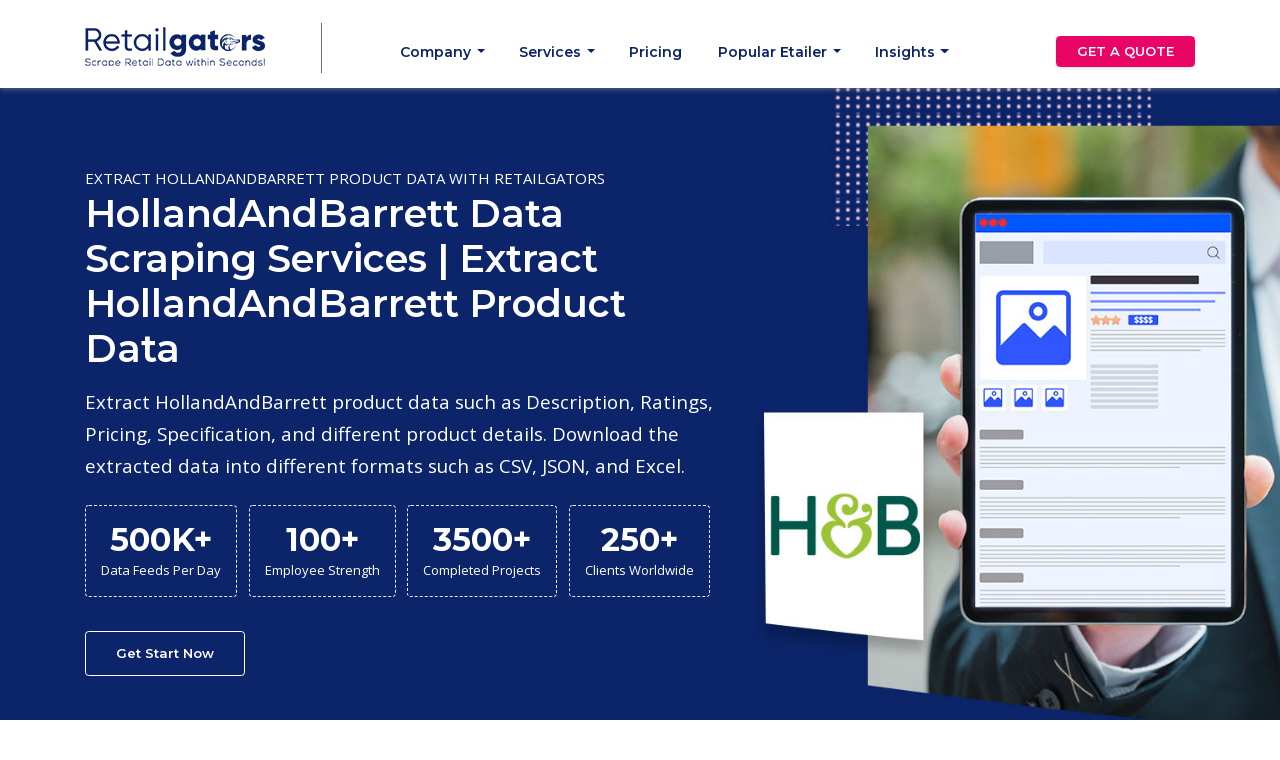

--- FILE ---
content_type: text/html; charset=UTF-8
request_url: https://www.retailgators.com/hollandandbarrett.php
body_size: 18338
content:
<!doctype html>
<html lang="en" >
<head>
<meta charset="utf-8">
<meta http-equiv="x-ua-compatible" content="ie=edge">
<meta name="viewport" content="width=device-width, initial-scale=1, maximum-scale=1" />
<title>HollandAndBarrett Data Scraping Services & Extract Product Data</title>
<meta name="description" content="Extract HollandAndBarrett product data such as Description, Ratings, Pricing, Specification, and different product details. Download the extracted data into different formats such as CSV, JSON, and Excel." />
<link rel="canonical" href="https://www.retailgators.com/hollandandbarrett.php" />
<meta property="og:title" content="HollandAndBarrett Data Scraping Services & Extract Product Data" /> 
<meta property="og:description" content="Extract HollandAndBarrett product data such as Description, Ratings, Pricing, Specification, and different product details. Download the extracted data into different formats such as CSV, JSON, and Excel."/>
<meta name="twitter:title" content="HollandAndBarrett Data Scraping Services & Extract Product Data" />
<meta name="twitter:description" content="Extract HollandAndBarrett product data such as Description, Ratings, Pricing, Specification, and different product details. Download the extracted data into different formats such as CSV, JSON, and Excel." />
<meta name="robots" content="index, follow" />
<meta name="author" content="Retailgators, USA" />
<meta name="google-site-verification" content="PG0juWeEcIztALU4mmxc9i5LHz3pW1rQmps9Hm0WgQ0" />
<meta name="ahrefs-site-verification" content="1517fab2f4d45432afca8344335e908838304dace8219686d25957acf0f3d38b">
<script src="https://analytics.ahrefs.com/analytics.js" data-key="OJwTsEGhJyWNUkN88yDh5A" async></script>
<meta name="meta_classification" content="Extract HollandAndBarrett product data such as Description, Ratings, Pricing, Specification, and different product details. Download the extracted data into different formats such as CSV, JSON, and Excel." />
<meta name="meta_business" content="Retailgators company offering web scraping services and data extraction services like Amazon data scraping, Tmall scraper, ebay, iOS and Android App Scraping, product website scraping, Ecommarce, Retail Data Scraping and all type of services sites as per client requirement." />
<meta name="meta_copyright" content="Retailgators, USA" />
<meta name="meta_author" content="Retailgators, USA" />
<meta name="meta_identify_url" content="https://www.retailgators.com/" />
<meta name="meta_reply_to" content="info@retailgators.com" />
<meta name="meta_distribution" content="Global" />
<meta name="meta_revisit_after" content="daily" />
<meta name="language" content="en-US" />
<meta name="meta_rating" content="General" />
<meta name="meta_audience" content="All" />
<meta name="meta_coverage" content="Worldwide" />
<meta name="meta_document_state" content="Dynamic" />
<meta name="meta_publisher" content="retailgators USA" />
<meta property="og:type" content="website" /> 
<meta property="og:image" content="https://www.retailgators.com/img/logo-final.png" /> 
<meta property="og:url" content="https://www.retailgators.com/" /> 
<meta property="og:image:type" content="image/jpeg" />
<meta property="og:image:width" content="400" />
<meta property="og:image:height" content="300" />
<meta name="twitter:card" content="summary_large_image" />
<meta name="twitter:site" content="#" />
<meta name="twitter:creator" content="#" />
<meta name="twitter:image" content="https://www.retailgators.com/img/favicon.png" />
<meta name="twitter:image:alt" content="Iwebscraping-logo">
<meta name=mobile-web-app-capable content=yes>
<link rel="apple-touch-icon" sizes="57x57" href="/img/favicon.png">
<link rel="apple-touch-icon" sizes="60x60" href="/img/favicon.png">
<link rel="apple-touch-icon" sizes="72x72" href="/img/favicon.png">
<link rel="apple-touch-icon" sizes="76x76" href="/img/favicon.png">
<link rel="apple-touch-icon" sizes="114x114" href="/img/favicon.png">
<link rel="apple-touch-icon" sizes="120x120" href="/img/favicon.png">
<link rel="apple-touch-icon" sizes="144x144" href="/img/favicon.png">
<link rel="apple-touch-icon" sizes="152x152" href="/img/favicon.png">
<link rel="apple-touch-icon" sizes="180x180" href="/img/favicon.png">
<link rel="icon" type="image/png" sizes="192x192" href="/img/favicon.png">
<link rel="icon" type="image/png" sizes="32x32" href="/img/favicon.png">
<link rel="icon" type="image/png" sizes="96x96" href="/img/favicon.png">
<link rel="icon" type="image/png" sizes="16x16" href="/img/favicon.png">
<meta name=msapplication-TileColor content=#202429 />
<meta name=apple-mobile-web-app-capable content=yes />
<meta name=apple-mobile-web-app-status-bar-style content=black />
<meta name=apple-mobile-web-app-title content="retailgators.com" />
<meta name=apple-mobile-web-app-title content="retailgators.com" />
<link rel="alternate" type="application/rss+xml" title="ecommerce Web Scraping Services, Data Extraction, Scrape Data from ecommerce Website &raquo; Feed" href="https://www.retailgators.com/" />

 <!--google fonts-->
    <link href="https://fonts.googleapis.com/css?family=Montserrat:400,500,600,700%7COpen+Sans:400,600&amp;display=swap" rel="stylesheet">
    <!--Bootstrap css-->
    <link rel="stylesheet" href="css/bootstrap.min.css">
    <!--Magnific popup css-->
    <link rel="stylesheet" href="css/magnific-popup.css">
    <!--Themify icon css-->
    <link rel="stylesheet" href="css/themify-icons.css">
    <!--Fontawesome icon css-->
    <link rel="stylesheet" href="css/all.min.css">
    <!--animated css-->
    <link rel="stylesheet" href="css/animate.min.css">
    <!--ytplayer css-->
    <link rel="stylesheet" href="css/jquery.mb.YTPlayer.min.css">
    <!--Owl carousel css-->
    <link rel="stylesheet" href="css/owl.carousel.min.css">
    <link rel="stylesheet" href="css/owl.theme.default.min.css">
    <!--custom css-->
    <link rel="stylesheet" href="css/style.css">
    <!--responsive css-->
    <link rel="stylesheet" href="css/responsive.css">
    <!--custom css-->
    <link rel="stylesheet" href="css/custom.css">
   <link rel="stylesheet" href="https://cdnjs.cloudflare.com/ajax/libs/intl-tel-input/17.0.19/css/intlTelInput.css">

<script type='application/ld+json'>
    {
        "@context": "http://www.schema.org",
        "@type": "Organization",
        "name": "eCommerce Web Scraping Tool & Service | Retailgators",
        "url": "https://www.retailgators.com/",
        "logo": "https://www.retailgators.com/img/logo-final.png",
        "image": "https://www.retailgators.com/img/home-page/hero-bg.jpg",
        "description": "eCommerce Web Scraping Tool & Service with Retail gators Company is eCommerce Web Scraping Tool & Service Provider in the USA, Australia, UK, UAE, and more countries at affordable prices.",
        "address": {
            "@type": "PostalAddress",
            "streetAddress": "10685-B Hazelhurst Dr. #23604",
            "addressLocality": "Houston",
            "addressRegion": "TX",
            "postalCode": "77043",
            "addressCountry": "US"
        },
        "contactPoint": {
            "@type": "ContactPoint",
            "contactType": "Retailgators Customer Support",
            "telephone": "+1 (832) 251 7311"
        },
        "aggregateRating": {
            "ratingValue": "5.0",
            "reviewCount": "2510"
        },
        "sameAs": [
            "https://www.facebook.com/retailgators/",
            "https://www.instagram.com/retailgators/",
            "https://twitter.com/Retailgators2",
            "https://www.quora.com/profile/Retailgators",
            "https://www.youtube.com/channel/UCN5lfgxQ73VjbmYHgUyg2aw/about",
            "https://www.tumblr.com/retailgators",
            "https://www.linkedin.com/company/retailgators"
        ]
    }
</script>

<!-- Global site tag (gtag.js) - Google Analytics -->
<script async src="https://www.googletagmanager.com/gtag/js?id=UA-178545375-1"></script>
<script>
  window.dataLayer = window.dataLayer || [];
  function gtag(){dataLayer.push(arguments);}
  gtag('js', new Date());

  gtag('config', 'UA-178545375-1');
</script>

</head>

<body>
    <!--loader start-->
    <!-- <div id="preloader">
        <div class="loader1">
            <span></span>
            <span></span>
            <span></span>
            <span></span>
            <span></span>
        </div>
    </div> -->
    <!--loader end-->
    <!--header section start-->
    <header class="header">
        <!--topbar start-->
        <div id="header-top-bar" class="white-bg">

            <div class="container">

                <div class="row justify-content-between align-items-center">
                    <div class="col-md-12 col-lg-12">

                        <div class="topbar-text">
                        
                            <nav class="navbar navbar-expand-lg fixed-top bg-transparent">

                                <div class="container mx-auto ml-5 mr-5">
                                    <a class="navbar-brand" href="/">
                                        <img src="img/logo1.png"
                                            alt="eCommerce Web Scraping Tool & Service | Retailgators"
                                            title="eCommerce Web Scraping Tool & Service | Retailgators"
                                            class="img-fluid" />
                                        <!-- <img src="img/RG.png" alt="eCommerce Web Scraping Tool & Service | Retailgators" title="eCommerce Web Scraping Tool & Service | Retailgators" class="img-fluid"/> -->
                                    </a>
                                    <button class="navbar-toggler" type="button" data-toggle="collapse"
                                        data-target="#navbarSupportedContent" aria-controls="navbarSupportedContent"
                                        aria-expanded="false" aria-label="Toggle navigation">
                                        <span class="ti-menu"></span>
                                    </button>

                                    <div class="collapse navbar-collapse h-auto" id="navbarSupportedContent">
                                        <ul class="navbar-nav mx-auto menu">
                                            <!-- <li><a href="/">Home</a></li> -->
                                            <li class="dropdown"><a href="#" class="dropdown-toggle"
                                                    data-toggle="dropdown">Company</a>
                                                <ul class="dropdown-menu dropdown-menu-2" id="drop-css">
                                                    <li class="menu-new_li"><a href="about-us.php">
                                                            <div class="row">
                                                                <div class="align-self-center pl-4">About Us</div>
                                                            </div>
                                                        </a>
                                                    </li>

                                                    <li class="menu-new_li"><a href="privacy-policy.php">
                                                            <div class="row">
                                                                <div class="align-self-center pl-4">Privacy Policy</div>
                                                            </div>
                                                        </a>
                                                    </li>

                                                    <li class="menu-new_li"><a href="contact-us.php">
                                                            <div class="row">
                                                                <div class="align-self-center pl-4">Contact Us</div>
                                                            </div>
                                                        </a>
                                                    </li>
                                                </ul>
                                            </li>

                                            <li class="dropdown"><a href="#" class="dropdown-toggle"
                                                    data-toggle="dropdown">Services</a>
                                                    <ul class="sub-menu dropdown-menu" id="conceptlinkoptions-two">

                                                    <li><a href="ecommerce-data-scraping-service.php">
                                                            <div class="row">
                                                                <div class="align-self-center"><img src="img/menu-icon/Ecommerce Data Scraping Service.png" width="20px" class="mx-2 d-block" alt="Amazon.png"></div>
                                                                <div class="align-self-center">eCommerce Data Scraping
                                                                </div>
                                                            </div>
                                                        </a>
                                                    </li>
                                                    <li><a href="web-scraping-service.php">
                                                            <div class="row">
                                                                <div class="align-self-center"><img src="img/services/Web-scraping-services/web-scraping-service.png" width="20px" class="mx-2 d-block" alt="Flipkart.png"></div>
                                                                <div class="align-self-center">Enterprise Web Scraping
                                                                </div>
                                                            </div>
                                                        </a>
                                                    </li>
                                                    <li><a href="product-data-scraping.php">
                                                            <div class="row">
                                                                <div class="align-self-center"><img src="img/menu-icon/Product Data Scraping.png" width="20px" class="mx-2 d-block" alt="Ebay.png"></div>
                                                                <div class="align-self-center">Product Data Scraping</div>
                                                            </div>
                                                        </a>
                                                    </li>
                                                    <li><a href="ecommerce-data-analytics.php">
                                                            <div class="row">
                                                                <div class="align-self-center"><img src="img/menu-icon/eCommerce Data Analytics.png" width="20px" class="mx-2 d-block" alt="walmart.png"></div>
                                                                <div class="align-self-center">eCommerce Data Analytics
                                                                </div>
                                                            </div>
                                                        </a>
                                                    </li>
                                                    <li><a href="sentiment-analysis-service.php">
                                                            <div class="row">
                                                                <div class="align-self-center"><img src="img/menu-icon/Sentiment Analysis.png" width="20px" class="mx-2 d-block" alt="Etsy.png"></div>
                                                                <div class="align-self-center">Sentiment Analysis</div>
                                                            </div>
                                                        </a>
                                                    </li>
                                                    <li><a href="digital-shelf-analytics-services.php">
                                                            <div class="row">
                                                                <div class="align-self-center"><img src="img/menu-icon/data-analytics.png" width="20px" class="mx-2 d-block" alt="target.png"></div>
                                                                <div class="align-self-center">Digital Shelf Analytics
                                                                </div>
                                                            </div>
                                                        </a>
                                                    </li>
                                                    <li><a href="pricing-intelligence-service.php">
                                                            <div class="row">
                                                                <div class="align-self-center"><img src="img/menu-icon/Price-Intelligence.png" width="20px" class="mx-2 d-block" alt="bestbuy.png"></div>
                                                                <div class="align-self-center">Retail Pricing Intelligence
                                                                </div>
                                                            </div>
                                                        </a>
                                                    </li>
                                                    <li><a href="brand-monitoring-service.php">
                                                            <div class="row">
                                                                <div class="align-self-center"><img src="img/menu-icon/Brand Monitoring.png" width="20px" class="mx-2 d-block" alt="waiyfair.png"></div>
                                                                <div class="align-self-center">Brand Monitoring
                                                                </div>
                                                            </div>
                                                        </a>
                                                    </li>
                                                    <li><a href="map-monitoring-service.php">
                                                            <div class="row">
                                                                <div class="align-self-center"><img src="img/menu-icon/MAP Monitoring.png" width="20px" class="mx-2 d-block" alt="macy.png"></div>
                                                                <div class="align-self-center">MAP Monitoring
                                                                </div>
                                                            </div>
                                                        </a>
                                                    </li>
                                                    <li><a href="hosted-solution-with-dashboard-service.php">
                                                            <div class="row">
                                                                <div class="align-self-center"><img src="img/menu-icon/Hosted Web Crawling.png" width="20px" class="mx-2 d-block" alt="lowes.png"></div>
                                                                <div class="align-self-center">Hosted Solution
                                                                </div>
                                                            </div>
                                                        </a>
                                                    </li>
                                                    <li><a href="mobile-app-scraping-service.php">
                                                            <div class="row">
                                                                <div class="align-self-center"><img src="img/menu-icon/Mobile App Scraping Service.png" width="20px" class="mx-2 d-block" alt="tmall.png"></div>
                                                                <div class="align-self-center">Mobile App Scraping</div>
                                                            </div>
                                                        </a>
                                                    </li>
                                                    <li><a href="nutrition-data-scraping.php">
                                                            <div class="row">
                                                                <div class="align-self-center"><img src="img/menu-icon/Nutrition.png" width="20px" class="mx-2 d-block" alt="aliexpress.png"></div>
                                                                <div class="align-self-center">Nutrition Data Scraping
                                                                </div>
                                                            </div>
                                                        </a>
                                                    </li>

                                                    <li><a href="product-matching-services.php">
                                                            <div class="row">
                                                                <div class="align-self-center"><img src="img/menu-icon/Product Matching.png" width="20px" class="mx-2 d-block" alt="aliexpress.png"></div>
                                                                <div class="align-self-center">Product Matching
                                                                </div>
                                                            </div>
                                                        </a>
                                                    </li>

                                                    <li><a href="product-intelligence-services.php">
                                                            <div class="row">
                                                                <div class="align-self-center"><img src="img/menu-icon/product-intelligence.png" width="20px" class="mx-2 d-block" alt="aliexpress.png"></div>
                                                                <div class="align-self-center">Product Intelligence
                                                                </div>
                                                            </div>
                                                        </a>
                                                    </li>

                                                    <li><a href="marketplace-data-intelligence.php">
                                                            <div class="row">
                                                                <div class="align-self-center"><img src="img/menu-icon/product-intelligence.png" width="20px" class="mx-2 d-block" alt="aliexpress.png"></div>
                                                                <div class="align-self-center">Market Data Intelligence
                                                                </div>
                                                            </div>
                                                        </a>
                                                    </li>

                                                    <li><a href="quick-commerce-data-scrpaing.php">
                                                            <div class="row">
                                                                <div class="align-self-center"><img src="img/menu-icon/quick-commerce-data.png" width="20px" class="mx-2 d-block" alt="aliexpress.png"></div>
                                                                <div class="align-self-center">Quick Commerce Data
                                                                </div>
                                                            </div>
                                                        </a>
                                                    </li>

                                                    <li><a href="upc-product-scraping-services.php">
                                                            <div class="row">
                                                                <div class="align-self-center"><img src="img/services/upc-product-scraping-services/upc-product-scraping-services.png" width="20px" class="mx-2 d-block" alt="aliexpress.png"></div>
                                                                <div class="align-self-center">UPC Product Scraping
                                                                </div>
                                                            </div>
                                                        </a>
                                                    </li>
                                                    <li><a href="cloud-based-web-scraping.php">
                                                            <div class="row">
                                                                <div class="align-self-center"><img src="img/services/cloud-based-web-scraping/Cloud Based Scraping-icon.png" width="20px" class="mx-2 d-block" alt="Cloud Based Scraping-icon"></div>
                                                                <div class="align-self-center">Cloud-Based Web Scraping
                                                                </div>
                                                            </div>
                                                        </a>
                                                    </li>
                                                    <li><a href="artificial-intelligence-web-scraping-services.php">
                                                            <div class="row">
                                                                <div class="align-self-center"><img src="img/services/artificial-intelligence-web-scraping-services/artificial-intelligence-web-scraping.png" width="20px" class="mx-2 d-block" alt="aliexpress.png"></div>
                                                                <div class="align-self-center">Artificial Intelligence
                                                                </div>
                                                            </div>
                                                        </a>
                                                    </li>
                                                    <li><a href="grocery-supermarket-data-scraping-services.php">
                                                            <div class="row">
                                                                <div class="align-self-center"><img src="img/services/grocery-supermarket-data-scraping-services/grocery-supermarket-data-scraping-icon.png" width="20px" class="mx-2 d-block" alt="aliexpress.png"></div>
                                                                <div class="align-self-center">Grocery & Supermarket Data Scraping
                                                                </div>
                                                            </div>
                                                        </a>
                                                    </li>
                                                    <li><a href="price-monitoring-services.php">
                                                            <div class="row">
                                                                <div class="align-self-center"><img src="img/services/price-monitoring-services/price-monitoring-services-icon.png" width="20px" class="mx-2 d-block" alt="aliexpress.png"></div>
                                                                <div class="align-self-center">Price Monitoring
                                                                </div>
                                                            </div>
                                                        </a>
                                                    </li>

                                                    <li><a href="product-assortment-optimization-solutions.php">
                                                            <div class="row">
                                                                <div class="align-self-center"><img src="img/services/product-assortment-optimization-solutions/product-assortment-optimization.png" width="20px" class="mx-2 d-block" alt="aliexpress.png"></div>
                                                                <div class="align-self-center">Product Assortment Optimization
                                                                </div>
                                                            </div>
                                                        </a>
                                                    </li>

                                                    <li><a href="revenue-maximization.php">
                                                            <div class="row">
                                                                <div class="align-self-center"><img src="img/services/revenue-maximization/Revenue Maximization.svg" width="20px" class="mx-2 d-block" alt="aliexpress.png"></div>
                                                                <div class="align-self-center">Revenue Maximization
                                                                </div>
                                                            </div>
                                                        </a>
                                                    </li>

                                                    <li><a href="custom-analytics-dashboard.php">
                                                            <div class="row">
                                                                <div class="align-self-center"><img src="img/services/custom-analytics-dashboard/custom-analytics-dashboard-icon.png" width="20px" class="mx-2 d-block" alt="aliexpress.png"></div>
                                                                <div class="align-self-center">Custom Analytics Dashboard
                                                                </div>
                                                            </div>
                                                        </a>
                                                    </li>
                                                    <li><a href="web-scraping-api-services.php">
                                                            <div class="row">
                                                                <div class="align-self-center"><img src="img/services/web-scraping-api-services/Menu-Icon.png" width="20px" class="mx-2 d-block" alt="aliexpress.png"></div>
                                                                <div class="align-self-center">Web Scraping API Services
                                                                </div>
                                                            </div>
                                                        </a>
                                                    </li>
                                                     <li><a href="ai-training-datasets-web-scraping-services.php">
                                                            <div class="row">
                                                                <div class="align-self-center"><img src="img/services/ai-training-datasets-web-scraping-services/AI-Training-Datasets.svg" width="20px" class="mx-2 d-block" alt="ai-training-datasets-web-scraping-services"></div>
                                                                <div class="align-self-center">AI Training Datasets
                                                                </div>
                                                            </div>
                                                        </a>
                                                    </li>
                                                    <li><a href="food-delivery-data-intelligence.php">
                                                            <div class="row">
                                                                <div class="align-self-center"><img src="img/services/food-delivery-data-intelligence/food-delivery-icon.png" width="20px" class="mx-2 d-block" alt="food-delivery"></div>
                                                                <div class="align-self-center">Food Delivery Data Intelligence
                                                                </div>
                                                            </div>
                                                        </a>
                                                    </li>
                                                    <li><a href="live-price-crawling-service.php">
                                                            <div class="row">
                                                                <div class="align-self-center"><img src="img/services/live-price-crawling-service/Menu-Icon.png" width="20px" class="mx-2 d-block" alt="food-delivery"></div>
                                                                <div class="align-self-center">Live Price Crawling Services
                                                                </div>
                                                            </div>
                                                        </a>
                                                    </li>
                                                </ul>
                                                    <!-- <ul class="sub-menu dropdown-menu" id="conceptlinkoptions-two">

                                                    <li><a href="ecommerce-data-scraping-service.php">
                                                            <div class="row">
                                                                <div class="align-self-center"><img src="img/menu-icon/Ecommerce Data Scraping Service.png" width="20px" class="mx-2 d-block" alt="Amazon.png"></div>
                                                                <div class="align-self-center">eCommerce Data Scraping
                                                                </div>
                                                            </div>
                                                        </a>
                                                    </li>
                                                    <li><a href="web-scraping-service.php">
                                                            <div class="row">
                                                                <div class="align-self-center"><img src="img/services/Web-scraping-services/web-scraping-service.png" width="20px" class="mx-2 d-block" alt="Flipkart.png"></div>
                                                                <div class="align-self-center">Enterprise Web Scraping
                                                                </div>
                                                            </div>
                                                        </a>
                                                    </li>
                                                    <li><a href="product-data-scraping.php">
                                                            <div class="row">
                                                                <div class="align-self-center"><img src="img/menu-icon/Product Data Scraping.png" width="20px" class="mx-2 d-block" alt="Ebay.png"></div>
                                                                <div class="align-self-center">Product Data Scraping</div>
                                                            </div>
                                                        </a>
                                                    </li>
                                                    <li><a href="ecommerce-data-analytics.php">
                                                            <div class="row">
                                                                <div class="align-self-center"><img src="img/menu-icon/eCommerce Data Analytics.png" width="20px" class="mx-2 d-block" alt="walmart.png"></div>
                                                                <div class="align-self-center">eCommerce Data Analytics
                                                                </div>
                                                            </div>
                                                        </a>
                                                    </li>
                                                    <li><a href="sentiment-analysis-service.php">
                                                            <div class="row">
                                                                <div class="align-self-center"><img src="img/menu-icon/Sentiment Analysis.png" width="20px" class="mx-2 d-block" alt="Etsy.png"></div>
                                                                <div class="align-self-center">Sentiment Analysis</div>
                                                            </div>
                                                        </a>
                                                    </li>
                                                    <li><a href="digital-shelf-analytics-services.php">
                                                            <div class="row">
                                                                <div class="align-self-center"><img src="img/menu-icon/data-analytics.png" width="20px" class="mx-2 d-block" alt="target.png"></div>
                                                                <div class="align-self-center">Digital Shelf Analytics
                                                                </div>
                                                            </div>
                                                        </a>
                                                    </li>
                                                    <li><a href="pricing-intelligence-service.php">
                                                            <div class="row">
                                                                <div class="align-self-center"><img src="img/menu-icon/Price-Intelligence.png" width="20px" class="mx-2 d-block" alt="bestbuy.png"></div>
                                                                <div class="align-self-center">Retail Pricing Intelligence
                                                                </div>
                                                            </div>
                                                        </a>
                                                    </li>
                                                    <li><a href="brand-monitoring-service.php">
                                                            <div class="row">
                                                                <div class="align-self-center"><img src="img/menu-icon/Brand Monitoring.png" width="20px" class="mx-2 d-block" alt="waiyfair.png"></div>
                                                                <div class="align-self-center">Brand Monitoring
                                                                </div>
                                                            </div>
                                                        </a>
                                                    </li>
                                                    <li><a href="map-monitoring-service.php">
                                                            <div class="row">
                                                                <div class="align-self-center"><img src="img/menu-icon/MAP Monitoring.png" width="20px" class="mx-2 d-block" alt="macy.png"></div>
                                                                <div class="align-self-center">MAP Monitoring
                                                                </div>
                                                            </div>
                                                        </a>
                                                    </li>
                                                    <li><a href="hosted-solution-with-dashboard-service.php">
                                                            <div class="row">
                                                                <div class="align-self-center"><img src="img/menu-icon/Hosted Web Crawling.png" width="20px" class="mx-2 d-block" alt="lowes.png"></div>
                                                                <div class="align-self-center">Hosted Solution
                                                                </div>
                                                            </div>
                                                        </a>
                                                    </li>
                                                    <li><a href="mobile-app-scraping-service.php">
                                                            <div class="row">
                                                                <div class="align-self-center"><img src="img/menu-icon/Mobile App Scraping Service.png" width="20px" class="mx-2 d-block" alt="tmall.png"></div>
                                                                <div class="align-self-center">Mobile App Scraping</div>
                                                            </div>
                                                        </a>
                                                    </li>
                                                    <li><a href="nutrition-data-scraping.php">
                                                            <div class="row">
                                                                <div class="align-self-center"><img src="img/menu-icon/Nutrition.png" width="20px" class="mx-2 d-block" alt="aliexpress.png"></div>
                                                                <div class="align-self-center">Nutrition Data Scraping
                                                                </div>
                                                            </div>
                                                        </a>
                                                    </li>

                                                    <li><a href="product-matching-services.php">
                                                            <div class="row">
                                                                <div class="align-self-center"><img src="img/menu-icon/Product Matching.png" width="20px" class="mx-2 d-block" alt="aliexpress.png"></div>
                                                                <div class="align-self-center">Product Matching
                                                                </div>
                                                            </div>
                                                        </a>
                                                    </li>

                                                    <li><a href="product-intelligence-services.php">
                                                            <div class="row">
                                                                <div class="align-self-center"><img src="img/menu-icon/product-intelligence.png" width="20px" class="mx-2 d-block" alt="aliexpress.png"></div>
                                                                <div class="align-self-center">Product Intelligence
                                                                </div>
                                                            </div>
                                                        </a>
                                                    </li>

                                                    <li><a href="quick-commerce-data-scrpaing.php">
                                                            <div class="row">
                                                                <div class="align-self-center"><img src="img/menu-icon/quick-commerce-data.png" width="20px" class="mx-2 d-block" alt="aliexpress.png"></div>
                                                                <div class="align-self-center">Quick Commerce Data
                                                                </div>
                                                            </div>
                                                        </a>
                                                    </li>

                                                    <li><a href="upc-product-scraping-services.php">
                                                            <div class="row">
                                                                <div class="align-self-center"><img src="img/services/upc-product-scraping-services/upc-product-scraping-services.png" width="20px" class="mx-2 d-block" alt="aliexpress.png"></div>
                                                                <div class="align-self-center">UPC Product Scraping
                                                                </div>
                                                            </div>
                                                        </a>
                                                    </li>
                                                </ul> -->
                                                <!-- <ul class="dropdown-menu dropdown-menu-2 p-2" id="drop-css">
                                                    <li class="menu-new_li"><a
                                                            href="ecommerce-data-scraping-service.php">
                                                            <div class="row">
                                                                <div class="align-self-center"><img
                                                                        src="img/menu-icon/Ecommerce Data Scraping Service.png"
                                                                        width="20px" class="mx-2 d-block"
                                                                        alt="Ecommerce Data Scraping Service"></div>
                                                                <div class="align-self-center">eCommerce Data Scraping
                                                                </div>
                                                            </div>
                                                        </a>
                                                    </li>
                                                    <li class="menu-new_li"><a href="web-scraping-service.php">
                                                            <div class="row">
                                                                <div class="align-self-center"><img
                                                                        src="img/services/Web-scraping-services/web-scraping-service.png"
                                                                        width="20px" class="mx-2 d-block"
                                                                        alt="Enterprise Web Data Scraping"></div>
                                                                <div class="align-self-center">Enterprise Web Scraping
                                                                </div>
                                                            </div>
                                                        </a>
                                                    </li>
                                                    <li class="menu-new_li"><a href="product-data-scraping.php">
                                                            <div class="row">
                                                                <div class="align-self-center"><img
                                                                        src="img/menu-icon/Product Data Scraping.png"
                                                                        width="20px" class="mx-2 d-block"
                                                                        alt="Price Intelligence"></div>
                                                                <div class="align-self-center">Product Data Scraping
                                                                </div>
                                                            </div>
                                                        </a>
                                                    </li>
                                                    <li class="menu-new_li">
                                                        <a href="ecommerce-data-analytics.php">
                                                            <div class="row">
                                                                <div class="align-self-center"><img
                                                                        src="img/menu-icon/eCommerce Data Analytics.png"
                                                                        width="20px" class="mx-2 d-block"
                                                                        alt="Price Intelligence"></div>
                                                                <div class="align-self-center">eCommerce Data Analytics
                                                                </div>
                                                            </div>
                                                        </a>
                                                    </li>
                                                    <li class="menu-new_li"><a href="sentiment-analysis-service.php">
                                                            <div class="row">
                                                                <div class="align-self-center"><img
                                                                        src="img/menu-icon/Sentiment Analysis.png"
                                                                        width="20px" class="mx-2 d-block"
                                                                        alt="Sentiment Analysis"></div>
                                                                <div class="align-self-center">Sentiment Analysis</div>
                                                            </div>
                                                        </a>
                                                    </li>
                                                    <li class="menu-new_li">
                                                        <a href="digital-shelf-analytics-services.php">
                                                            <div class="row">
                                                                <div class="align-self-center"><img
                                                                        src="img/menu-icon/data-analytics.png"
                                                                        width="20px" class="mx-2 d-block"
                                                                        alt="Price Intelligence"></div>
                                                                <div class="align-self-center">Digital Shelf Analytics
                                                                </div>
                                                            </div>
                                                        </a>
                                                    </li>
                                                    <li class="menu-new_li"><a href="pricing-intelligence-service.php">
                                                            <div class="row">
                                                                <div class="align-self-center"><img
                                                                        src="img/menu-icon/Price-Intelligence.png"
                                                                        width="20px" class="mx-2 d-block"
                                                                        alt="Price Intelligence"></div>
                                                                <div class="align-self-center">Retail Pricing
                                                                    Intelligence
                                                                </div>
                                                            </div>
                                                        </a>
                                                    </li>
                                                    <li class="menu-new_li"><a href="brand-monitoring-service.php">
                                                            <div class="row">
                                                                <div class="align-self-center"><img
                                                                        src="img/menu-icon/Brand Monitoring.png"
                                                                        width="20px" class="mx-2 d-block"
                                                                        alt="Brand Monitoring"></div>
                                                                <div class="align-self-center">Brand Monitoring</div>
                                                            </div>
                                                        </a>
                                                    </li>
                                                    <li class="menu-new_li"><a href="map-monitoring-service.php">
                                                            <div class="row">
                                                                <div class="align-self-center"><img
                                                                        src="img/menu-icon/MAP Monitoring.png"
                                                                        width="20px" class="mx-2 d-block"
                                                                        alt="MAP Monitoring"></div>
                                                                <div class="align-self-center">MAP Monitoring</div>
                                                            </div>
                                                        </a>
                                                    </li>
                                                    <li class="menu-new_li"><a
                                                            href="hosted-solution-with-dashboard-service.php">
                                                            <div class="row">
                                                                <div class="align-self-center"><img
                                                                        src="img/menu-icon/Hosted Web Crawling.png"
                                                                        width="20px" class="mx-2 d-block"
                                                                        alt="Hosted Web Crawling"></div>
                                                                <div class="align-self-center">Hosted Solution</div>
                                                            </div>
                                                        </a>
                                                    </li>
                                                    <li class="menu-new_li"><a href="mobile-app-scraping-service.php">
                                                            <div class="row">
                                                                <div class="align-self-center"><img
                                                                        src="img/menu-icon/Mobile App Scraping Service.png"
                                                                        width="20px" class="mx-2 d-block"
                                                                        alt="Mobile App Scraping Service"></div>
                                                                <div class="align-self-center">Mobile App Scraping</div>
                                                            </div>
                                                        </a>
                                                    </li>
                                                    <li class="menu-new_li"><a href="nutrition-data-scraping.php">
                                                            <div class="row">
                                                                <div class="align-self-center"><img
                                                                        src="img/menu-icon/Nutrition.png" width="20px"
                                                                        class="mx-2 d-block"
                                                                        alt="Nutrition Data Scraping">
                                                                </div>
                                                                <div class="align-self-center">Nutrition Data Scraping
                                                                </div>
                                                            </div>
                                                        </a>
                                                    </li>
                                                    <li class="menu-new_li"><a href="product-matching-services.php">
                                                            <div class="row">
                                                                <div class="align-self-center"><img
                                                                        src="img/menu-icon/Product Matching.png"
                                                                        width="20px" class="mx-2 d-block"
                                                                        alt="Real-Time Product Scraping">
                                                                </div>
                                                                <div class="align-self-center">Product Matching</div>
                                                            </div>
                                                        </a>
                                                    </li>
                                                    <li class="menu-new_li"><a href="product-intelligence-services.php">
                                                            <div class="row">
                                                                <div class="align-self-center"><img
                                                                        src="img/menu-icon/product-intelligence.png"
                                                                        width="20px" class="mx-2 d-block"
                                                                        alt="Real-Time Product Scraping">
                                                                </div>
                                                                <div class="align-self-center">Product Intelligence
                                                                </div>
                                                            </div>
                                                        </a>
                                                    </li>
                                                    <li class="menu-new_li"><a href="quick-commerce-data-scrpaing.php">
                                                            <div class="row">
                                                                <div class="align-self-center"><img
                                                                        src="img/menu-icon/quick-commerce-data.png"
                                                                        width="20px" class="mx-2 d-block"
                                                                        alt="Real-Time Product Scraping">
                                                                </div>
                                                                <div class="align-self-center">Quick Commerce Data
                                                                </div>
                                                            </div>
                                                        </a>
                                                    </li>
                                                    <li class="menu-new_li"><a href="upc-product-scraping-services.php">
                                                            <div class="row">
                                                                <div class="align-self-center"><img
                                                                        src="img/services/upc-product-scraping-services/upc-product-scraping-services.png"
                                                                        width="20px" class="mx-2 d-block"
                                                                        alt="upc-product-scraping-services">
                                                                </div>
                                                                <div class="align-self-center">UPC Product Scraping
                                                                </div>
                                                            </div>
                                                        </a>
                                                    </li>
                                                </ul> -->
                                            </li>
                                            <li><a href="pricing.php">Pricing</a></li>
                                            <li class="dropdown"><a href="#" class="dropdown-toggle"
                                                    data-toggle="dropdown">Popular
                                                    Etailer</a>
                                                <ul class="sub-menu dropdown-menu" id="conceptlinkoptions-two">

                                                    <li><a href="amazon-data-scraper.php">
                                                            <div class="row">
                                                                <div class="align-self-center"><img
                                                                        src="img/menu-icon/Amazon.png" width="20px"
                                                                        class="mx-2 d-block" alt="Amazon.png"></div>
                                                                <div class="align-self-center">Amazon Data Scraper
                                                                </div>
                                                            </div>
                                                        </a>
                                                    </li>
                                                    <li><a href="extract-flipkart-product-data.php">
                                                            <div class="row">
                                                                <div class="align-self-center"><img
                                                                        src="img/menu-icon/flipkart.png" width="20px"
                                                                        class="mx-2 d-block" alt="Flipkart.png"></div>
                                                                <div class="align-self-center">Flipkart Data Scraper
                                                                </div>
                                                            </div>
                                                        </a>
                                                    </li>
                                                    <li><a href="ebay-scraping.php">
                                                            <div class="row">
                                                                <div class="align-self-center"><img
                                                                        src="img/menu-icon/Ebay.png" width="20px"
                                                                        class="mx-2 d-block" alt="Ebay.png"></div>
                                                                <div class="align-self-center">eBay Data Scraper</div>
                                                            </div>
                                                        </a>
                                                    </li>
                                                    <li><a href="walmart-data-scraping.php">
                                                            <div class="row">
                                                                <div class="align-self-center"><img
                                                                        src="img/menu-icon/walmart.png" width="20px"
                                                                        class="mx-2 d-block" alt="walmart.png"></div>
                                                                <div class="align-self-center">Walmart Data Scraper
                                                                </div>
                                                            </div>
                                                        </a>
                                                    </li>
                                                    <li><a href="etsy-data-scraping.php">
                                                            <div class="row">
                                                                <div class="align-self-center"><img
                                                                        src="img/menu-icon/Etsy.png" width="20px"
                                                                        class="mx-2 d-block" alt="Etsy.png"></div>
                                                                <div class="align-self-center">Etsy Data Scraper</div>
                                                            </div>
                                                        </a>
                                                    </li>
                                                    <li><a href="target-data-scraping.php">
                                                            <div class="row">
                                                                <div class="align-self-center"><img
                                                                        src="img/menu-icon/target.png" width="20px"
                                                                        class="mx-2 d-block" alt="target.png"></div>
                                                                <div class="align-self-center">Target Data Scraper
                                                                </div>
                                                            </div>
                                                        </a>
                                                    </li>
                                                    <li><a href="best-buy-data-scraping.php">
                                                            <div class="row">
                                                                <div class="align-self-center"><img
                                                                        src="img/menu-icon/bestbuy.png" width="20px"
                                                                        class="mx-2 d-block" alt="bestbuy.png"></div>
                                                                <div class="align-self-center">Best Buy Data Scraper
                                                                </div>
                                                            </div>
                                                        </a>
                                                    </li>
                                                    <li><a href="wayfair-data-scraping.php">
                                                            <div class="row">
                                                                <div class="align-self-center"><img
                                                                        src="img/menu-icon/waiyfair.png" width="20px"
                                                                        class="mx-2 d-block" alt="waiyfair.png"></div>
                                                                <div class="align-self-center">Wayfair Data Scraper
                                                                </div>
                                                            </div>
                                                        </a>
                                                    </li>
                                                    <li><a href="macys-data-scraping.php">
                                                            <div class="row">
                                                                <div class="align-self-center"><img
                                                                        src="img/menu-icon/macy.png" width="20px"
                                                                        class="mx-2 d-block" alt="macy.png"></div>
                                                                <div class="align-self-center">Macy’s Data Scraper
                                                                </div>
                                                            </div>
                                                        </a>
                                                    </li>
                                                    <li><a href="lowes-data-scraping.php">
                                                            <div class="row">
                                                                <div class="align-self-center"><img
                                                                        src="img/menu-icon/lowes.png" width="20px"
                                                                        class="mx-2 d-block" alt="lowes.png"></div>
                                                                <div class="align-self-center">Lowe’s Data Scraper
                                                                </div>
                                                            </div>
                                                        </a>
                                                    </li>
                                                    <li><a href="tmall-data-scraping.php">
                                                            <div class="row">
                                                                <div class="align-self-center"><img
                                                                        src="img/menu-icon/tmall.png" width="20px"
                                                                        class="mx-2 d-block" alt="tmall.png"></div>
                                                                <div class="align-self-center">Tmall Data Scraper</div>
                                                            </div>
                                                        </a>
                                                    </li>
                                                    <li><a href="lazada-com-my.php">
                                                            <div class="row">
                                                                <div class="align-self-center"><img
                                                                        src="img/menu-icon/aliexpress.png" width="20px"
                                                                        class="mx-2 d-block" alt="aliexpress.png"></div>
                                                                <div class="align-self-center">Lazada Data Scraper
                                                                </div>
                                                            </div>
                                                        </a>
                                                    </li>
                                                    <li class="view-li">
                                                    <a href="all-websites.php" class="btn primary-solid-btn header-view-all">View More</a>
                                                    </li>

                                                    <!-- <li class="view-more-websites header-view-all"><a href="all-websites.php">
                                                            <p class="fs-15">View More</p>
                                                        </a></li> -->
                                                    <li></li>

                                                </ul>
                                            </li>
                                            <li class="dropdown"><a href="#" class="dropdown-toggle"
                                                    data-toggle="dropdown">Insights</a>
                                                <ul class="dropdown-menu dropdown-menu-2" id="drop-css">
                                                    <li class="menu-new_li"><a href="useful-articles.php">
                                                            <div class="row">
                                                                <div class="align-self-center pl-4">Useful Articles
                                                                </div>
                                                            </div>
                                                        </a>
                                                    </li>

                                                    <li class="menu-new_li"><a href="case-studies.php">
                                                            <div class="row">
                                                                <div class="align-self-center pl-4">Case Study</div>
                                                            </div>
                                                        </a>
                                                    </li>
                                                </ul>
                                            </li>
                                            <!-- <li><a href="useful-articles.php">Useful Articles</a></li> -->
                                            <!-- <li><button type="button" class="btn primary-solid-btn getaquote"
                                                    data-toggle="modal" data-target="#myModal">GET A QUOTE</button></li> -->
                                        </ul>

                                        <ul class="navbar-nav ml-auto menu">
                                            <li><button type="button" class="btn primary-solid-btn getaquote"
                                                    data-toggle="modal" data-target="#myModal">GET A QUOTE</button></li>
                                        </ul>
                                    </div>
                                </div>
                            </nav>
                        </div>
                    </div>

                </div>
            </div>
        </div>
        <!--topbar end-->
        <!--start navbar-->
        <!-- <nav class="navbar navbar-expand-lg fixed-top bg-transparent">
            <div class="container">
                <a class="navbar-brand" href="/">
                    <img src="img/logo-final.png" alt="eCommerce Web Scraping Tool & Service | Retailgators"
                        title="eCommerce Web Scraping Tool & Service | Retailgators" class="img-fluid" />
                                    </a>
                <button class="navbar-toggler" type="button" data-toggle="collapse"
                    data-target="#navbarSupportedContent" aria-controls="navbarSupportedContent" aria-expanded="false"
                    aria-label="Toggle navigation">
                    <span class="ti-menu"></span>
                </button>
                <div class="collapse navbar-collapse h-auto" id="navbarSupportedContent">
                    <ul class="navbar-nav ml-auto menu">
                        <li><a href="/">Home</a></li>
                        <li class="dropdown"><a href="#" class="dropdown-toggle" data-toggle="dropdown">Company</a>
                            <ul class="dropdown-menu dropdown-menu-2" id="drop-css">
                                <li class="menu-new_li"><a href="about-us.php">
                                        <div class="row">
                                            <div class="align-self-center pl-4">About Us</div>
                                        </div>
                                    </a>
                                </li>

                                <li class="menu-new_li"><a href="privacy-policy.php">
                                        <div class="row">
                                            <div class="align-self-center pl-4">Privacy Policy</div>
                                        </div>
                                    </a>
                                </li>

                                <li class="menu-new_li"><a href="contact-us.php">
                                        <div class="row">
                                            <div class="align-self-center pl-4">Contact Us</div>
                                        </div>
                                    </a>
                                </li>
                            </ul>
                        </li>

                        <li class="dropdown"><a href="#" class="dropdown-toggle" data-toggle="dropdown">Services</a>
                            <ul class="dropdown-menu dropdown-menu-2" id="drop-css">
                                <li class="menu-new_li"><a href="ecommerce-data-scraping-service.php">
                                        <div class="row">
                                            <div class="align-self-center"><img
                                                    src="img/menu-icon/Ecommerce Data Scraping Service.png" width="20px"
                                                    class="mx-2 d-block" alt="Ecommerce Data Scraping Service"></div>
                                            <div class="align-self-center">eCommerce Data Scraping</div>
                                        </div>
                                    </a>
                                </li>
                                <li class="menu-new_li"><a href="web-scraping-service.php">
                                        <div class="row">
                                            <div class="align-self-center"><img
                                                    src="img/services/Web-scraping-services/web-scraping-service.png"
                                                    width="20px" class="mx-2 d-block"
                                                    alt="Enterprise Web Data Scraping"></div>
                                            <div class="align-self-center">Enterprise Web Scraping</div>
                                        </div>
                                    </a>
                                </li>
                                <li class="menu-new_li"><a href="pricing-intelligence-service.php">
                                        <div class="row">
                                            <div class="align-self-center"><img
                                                    src="img/menu-icon/Price-Intelligence.png" width="20px"
                                                    class="mx-2 d-block" alt="Price Intelligence"></div>
                                            <div class="align-self-center">Pricing Intelligence</div>
                                        </div>
                                    </a>
                                </li>
                                <li class="menu-new_li"><a href="brand-monitoring-service.php">
                                        <div class="row">
                                            <div class="align-self-center"><img src="img/menu-icon/Brand Monitoring.png"
                                                    width="20px" class="mx-2 d-block" alt="Brand Monitoring"></div>
                                            <div class="align-self-center">Brand Monitoring</div>
                                        </div>
                                    </a>
                                </li>
                                <li class="menu-new_li"><a href="map-monitoring-service.php">
                                        <div class="row">
                                            <div class="align-self-center"><img src="img/menu-icon/MAP Monitoring.png"
                                                    width="20px" class="mx-2 d-block" alt="MAP Monitoring"></div>
                                            <div class="align-self-center">MAP Monitoring</div>
                                        </div>
                                    </a>
                                </li>
                                <li class="menu-new_li"><a href="hosted-solution-with-dashboard-service.php">
                                        <div class="row">
                                            <div class="align-self-center"><img
                                                    src="img/menu-icon/Hosted Web Crawling.png" width="20px"
                                                    class="mx-2 d-block" alt="Hosted Web Crawling"></div>
                                            <div class="align-self-center">Hosted Solution</div>
                                        </div>
                                    </a>
                                </li>
                                <li class="menu-new_li"><a href="mobile-app-scraping-service.php">
                                        <div class="row">
                                            <div class="align-self-center"><img
                                                    src="img/menu-icon/Mobile App Scraping Service.png" width="20px"
                                                    class="mx-2 d-block" alt="Mobile App Scraping Service"></div>
                                            <div class="align-self-center">Mobile App Scraping</div>
                                        </div>
                                    </a>
                                </li>
                                <li class="menu-new_li"><a href="sentiment-analysis-service.php">
                                        <div class="row">
                                            <div class="align-self-center"><img
                                                    src="img/menu-icon/Sentiment Analysis.png" width="20px"
                                                    class="mx-2 d-block" alt="Sentiment Analysis"></div>
                                            <div class="align-self-center">Sentiment Analysis</div>
                                        </div>
                                    </a>
                                </li>
                                <li class="menu-new_li"><a href="nutrition-data-scraping.php">
                                        <div class="row">
                                            <div class="align-self-center"><img src="img/menu-icon/Nutrition.png"
                                                    width="20px" class="mx-2 d-block" alt="Nutrition Data Scraping">
                                            </div>
                                            <div class="align-self-center">Nutrition Data Scraping</div>
                                        </div>
                                    </a>
                                </li>
                             
                            </ul>
                        </li>
                        <li class="dropdown"><a href="#" class="dropdown-toggle" data-toggle="dropdown">Popular
                                Etailer</a>
                            <ul class="sub-menu dropdown-menu" id="conceptlinkoptions-two">

                                <li><a href="amazon-data-scraper.php">
                                        <div class="row">
                                            <div class="align-self-center"><img src="img/menu-icon/Amazon.png"
                                                    width="20px" class="mx-2 d-block" alt="Amazon.png"></div>
                                            <div class="align-self-center">Amazon Data Scraping</div>
                                        </div>
                                    </a>
                                </li>
                                <li><a href="extract-flipkart-product-data.php">
                                        <div class="row">
                                            <div class="align-self-center"><img src="img/menu-icon/flipkart.png"
                                                    width="20px" class="mx-2 d-block" alt="Flipkart.png"></div>
                                            <div class="align-self-center">Flipkart Data Scraping</div>
                                        </div>
                                    </a>
                                </li>
                                <li><a href="ebay-scraping.php">
                                        <div class="row">
                                            <div class="align-self-center"><img src="img/menu-icon/Ebay.png"
                                                    width="20px" class="mx-2 d-block" alt="Ebay.png"></div>
                                            <div class="align-self-center">eBay Data Scraping</div>
                                        </div>
                                    </a>
                                </li>
                                <li><a href="walmart-data-scraping.php">
                                        <div class="row">
                                            <div class="align-self-center"><img src="img/menu-icon/walmart.png"
                                                    width="20px" class="mx-2 d-block" alt="walmart.png"></div>
                                            <div class="align-self-center">Walmart Data Scraping</div>
                                        </div>
                                    </a>
                                </li>
                                <li><a href="etsy-data-scraping.php">
                                        <div class="row">
                                            <div class="align-self-center"><img src="img/menu-icon/Etsy.png"
                                                    width="20px" class="mx-2 d-block" alt="Etsy.png"></div>
                                            <div class="align-self-center">Etsy Data Scraping</div>
                                        </div>
                                    </a>
                                </li>
                                <li><a href="target-data-scraping.php">
                                        <div class="row">
                                            <div class="align-self-center"><img src="img/menu-icon/target.png"
                                                    width="20px" class="mx-2 d-block" alt="target.png"></div>
                                            <div class="align-self-center">Target Data Scraping</div>
                                        </div>
                                    </a>
                                </li>
                                <li><a href="best-buy-data-scraping.php">
                                        <div class="row">
                                            <div class="align-self-center"><img src="img/menu-icon/bestbuy.png"
                                                    width="20px" class="mx-2 d-block" alt="bestbuy.png"></div>
                                            <div class="align-self-center">Best Buy Data Scraping</div>
                                        </div>
                                    </a>
                                </li>
                                <li><a href="wayfair-data-scraping.php">
                                        <div class="row">
                                            <div class="align-self-center"><img src="img/menu-icon/waiyfair.png"
                                                    width="20px" class="mx-2 d-block" alt="waiyfair.png"></div>
                                            <div class="align-self-center">Wayfair Data Scraping</div>
                                        </div>
                                    </a>
                                </li>
                                <li><a href="macys-data-scraping.php">
                                        <div class="row">
                                            <div class="align-self-center"><img src="img/menu-icon/macy.png"
                                                    width="20px" class="mx-2 d-block" alt="macy.png"></div>
                                            <div class="align-self-center">Macy’s Data Scraping</div>
                                        </div>
                                    </a>
                                </li>
                                <li><a href="lows-data-scraping.php">
                                        <div class="row">
                                            <div class="align-self-center"><img src="img/menu-icon/lowes.png"
                                                    width="20px" class="mx-2 d-block" alt="lowes.png"></div>
                                            <div class="align-self-center">Lowe’s Data Scraping</div>
                                        </div>
                                    </a>
                                </li>
                                <li><a href="tmall-data-scraping.php">
                                        <div class="row">
                                            <div class="align-self-center"><img src="img/menu-icon/tmall.png"
                                                    width="20px" class="mx-2 d-block" alt="tmall.png"></div>
                                            <div class="align-self-center">Tmall Data Scraping</div>
                                        </div>
                                    </a>
                                </li>
                                <li><a href="lazada-com-my.php">
                                        <div class="row">
                                            <div class="align-self-center"><img src="img/menu-icon/aliexpress.png"
                                                    width="20px" class="mx-2 d-block" alt="aliexpress.png"></div>
                                            <div class="align-self-center">Lazada Data Scraping</div>
                                        </div>
                                    </a>
                                </li>
                                <li></li>

                                <li class="view-more-websites"><a href="all-websites.php">
                                        <p class="ml-4 fs-15">View More</p>
                                    </a></li>
                                <li></li>
                               
                            </ul>
                        </li>
                        <li><a href="useful-articles.php">Useful Articles</a></li>
                        <li><button type="button" class="btn primary-solid-btn getaquote" data-toggle="modal"
                                data-target="#myModal">GET A QUOTE</button></li>
                    </ul>
                </div>
            </div>
        </nav> -->
    </header>
    <!--header section end-->

    <!-- Modal -->
    
 <div class="modal fade" id="myModal" role="dialog">
     <div class="modal-dialog modal-lg">

         <!-- Modal content-->
         <div class="modal-content">
             <div class="modal-header">
                 <button type="button" class="close" data-dismiss="modal">&times;</button>
             </div>
             <div class="modal-body">
                 <div class="row justify-content-around">

                     <div class="col-md-7">
                         <div class="contact-us-form gray-light-bg rounded p-5">
                             <h4>Ready to get started?</h4>
                             <form id="contactForm_pop" class="contact-us-form" enctype="multipart/form-data">
                                 <input type="hidden" id="c_form_tag_pop" value="vBWeKALwn0eGS745Alcl" name="form_tag">
                                 <div class="form-row">
                                     <div class="col-md-6 col-sm-12">
                                         <div class="form-group">
                                             <input type="text" class="form-control req" name="name" id="c_name_pop"
                                                 placeholder="Enter Your Name">
                                         </div>
                                     </div>
                                     <div class="col-md-6 col-sm-12">
                                         <div class="form-group">

                                             <input type="text" class="form-control req" name="email" id="c_email_pop"
                                                 placeholder="Enter Your Email">
                                         </div>
                                     </div>

                                     <!-- <div class="form-group col-md-6 col-sm-12">
                                         <div class="input-group input-group-sm">
                                             <input id="c_phoneno_pop" type="text" name="phoneno"
                                                 class="form-control req w3-input" placeholder="Phone">
                                         </div>
                                     </div> -->
                                     <div class="col-md-6 col-sm-12">
                                         <div class="form-group">
                                             <div class="input-group input-group-sm">
                                                 <input type="text" class="form-control phone-input" name="phoneno"
                                                     id="c_phoneno_pop" placeholder="Enter Phone Number">

                                                     <input type="hidden" class="form-control" name="phone_code"
                                                     id="c_phoneno_pop_code" value="">
                                             </div>
                                         </div>
                                     </div>
                                     <div class="col-md-6 col-sm-12">
                                         <div class="form-group">
                                             <select class="form-control req" name="services" id="c_services_pop"
                                                 placeholder="Services">
                                                 <option value='Web Scraping Services' selected>Web Scraping Services
                                                 </Option>
                                                 <Option value='E-commerce Data'>eCommerce Data</Option>
                                                 <Option value='Pricing Intelligence'>Pricing Intelligence</Option>
                                                 <Option value='Brand Monitoring'>Brand Monitoring</Option>
                                                 <Option value='Mobile App Scraping'>Mobile App Scraping</Option>
                                             </select>
                                         </div>
                                     </div>
                                     <div class="col-md-12 col-sm-12">
                                         <div class="form-group">
                                             <textarea name="message" id="c_message_pop" class="form-control req"
                                                 rows="3" cols="25" placeholder="Message"></textarea>
                                         </div>
                                     </div>
                                     <div class="col-md-6 col-sm-12">
                                         <div class="form-group">
                                             <input type="file" name="files[]" id="file_attachment_pop"
                                                 class="input-file" value="" placeholder="Attach File"
                                                 accept="image/*,application/pdf,application/msword,application/vnd.openxmlformats-officedocument.wordprocessingml.document,.csv, application/vnd.openxmlformats-officedocument.spreadsheetml.sheet, application/vnd.ms-excel"
                                                 multiple="">
                                         </div>
                                         <span class="text-danger" id="Fileerror_pop"></span>
                                     </div>

                                     <div class="col-md-12 col-sm-12">
                                         <div class="g-recaptcha" data-sitekey="6Lc9i0wnAAAAAIfABdrBFY2lAMJIQpw2WgljMvvW"></div>
                                         <input type="hidden" name="g-recaptcha-response"
                                             id="recaptcha_response_pop_op">
                                         <div class="text-danger" id="pop-g-recaptcha-response"> </div>
                                     </div>
                                     <div class="col-sm-12 mt-3">

                                         <button type="submit" class="btn primary-solid-btn">
                                             Send Message
                                         </button>
                                         <div class="loader-form-submit_pop" style="display: none;"></div>
                                     </div>
                                     <div class="col-sm-12 mt-3">
                                         <div id="responseMessage_pop"></div>

                                     </div>
                                 </div>
                             </form>
                         </div>
                     </div>

                     <div class="col-md-5">
                         <div class="contact-us-content">
                             <h5 class="my-5">Our Headquarters</h5>
                             <hr>
                             <address>
                                 Hazelhurst Dr Houston, TX 77043, USA<br>

                             </address>
                             <br>
                             <a href="tel:+1 (832) 251 7311"><span>Phone: +1 (832) 251 7311</span></a> <br>
                             <span>Email: <a href="mailto:info@retailgators.com"
                                     class="link-color">info@retailgators.com</a></span>

                         </div>
                     </div>
                 </div>
             </div>

         </div>

     </div>
 </div>

  
 <section class='hero-equal-height pt-165 pb-100 gradient-overly-right-color' style='background: url(img/etails/common/uk/HollandAndBarrett.jpg)no-repeat center center / cover'>
        <div class='container'>
            <div class='row'>
                <div class='hero-content-slider custom-dot custom-dot-2'>
                    <div class='item'>
                        <div class='col-md-8 col-lg-7 col-12'>
                            <div class='hero-content-wrap text-white'>
                                <span class='text-uppercase'>Extract HollandAndBarrett Product Data with RetailGators</span>
                                <h1 class='text-white'>HollandAndBarrett Data Scraping Services | Extract HollandAndBarrett Product Data</h1>
                                <p class='lead'>Extract HollandAndBarrett product data such as Description, Ratings, Pricing, Specification, and different product details. Download the extracted data into different formats such as CSV, JSON, and Excel.</p>
                                <ul class="list-inline highlight-list">
						<li class="list-inline-item custom-shadow">
                                <h5 class="mb-0 text-white">500K+</h5>
                                <h6>Data Feeds Per Day</h6>
                            </li>
                            <li class="list-inline-item custom-shadow">
                                <h5 class="mb-0 text-white">100+</h5>
                                <h6>Employee Strength</h6>
                            </li>
                            <li class="list-inline-item custom-shadow">
                                <h5 class="mb-0 text-white">3500+</h5>
                                <h6>Completed Projects</h6>
                            </li>
                            <li class="list-inline-item custom-shadow">
                                <h5 class="mb-0 text-white">250+</h5>
                                <h6>Clients Worldwide</h6>
                            </li>
                        </ul>                                <div class='action-btns mt-4'>
                                    <a href='#footer-form' class='btn outline-white-btn'>Get Start Now</a>
                                </div>
                            </div>
                        </div>
                    </div>
                </div>
            </div>
        </div>
    </section>
    <!--hero section end-->
  
  <!--services section start-->
    <section class='services-section ptb-100'>
        <div class='container'>
           <div class='row justify-content-center'>
                <div class='col-md-12'>
                    <div class='section-heading text-center mb-5'>
                        <h2>Extract HollandAndBarrett Product Detail Using RetailGators</h2>
                        <p class='lead'>We assist you to extracted details from different websites like HollandAndBarrett. RetailGators is mainly designed to make data extracting a completely easy exercise. We do not need any coding, just let us know your requirements and we will do the rest! We easily scrape product details like product rating, product description, product pricing, product name, product specs, and many other product data from different domains.</p>
                    </div>
                </div>
            </div>
            <div class='row'>
              <div class='col-md-12'>
                    <div class='section-heading text-center mb-5'>
                        <h2>Features of Retailgators</h2>
                  </div>
                </div>
           
                <div class='col-lg-6 col-md-6 col-sm-6'>
                    <div class='services-single d-flex p-5 my-md-3 my-lg-3 my-sm-0 shadow-sm white-bg rounded'>
          
                        <div class='service-icon mr-4'>
                            <img src='img/etails/icon/Point & Click Selection.png' alt='Point & Click Selection.png' width='40px'>
                        </div>
                        <div class='services-content-wrap'>
                            <h5>Point & Click Selection</h5>
                            <p class='mb-0'>Extract thousands of HollandAndBarrett product pages having the same HTML from us.</p>
                            
                        </div>
                    </div>
                </div>
                <div class='col-lg-6 col-md-6 col-sm-6'>
                    <div class='services-single d-flex p-5 my-md-3 my-lg-3 my-sm-0 shadow-sm white-bg rounded'>
                        <div class='service-icon mr-4'>
                           <img src='img/etails/icon/Bypass Blocking.png' alt='Bypass Blocking.png' width='40px'>
                        </div>
                        <div class='services-content-wrap'>
                            <h5>Bypass Blocking</h5>
                            <p class='mb-0'>You will never get blocked so no need to have an extra proxy or built-in proxy support.</p>
                        </div>
                    </div>
                </div>
                <div class='col-lg-6 col-md-6 col-sm-6'>
                    <div class='services-single d-flex p-5 my-md-3 my-lg-3 my-sm-0 shadow-sm white-bg rounded'>
                        <div class='service-icon mr-4'>
                            <img src='img/etails/icon/Different Formats.png' alt='Different Formats.png' width='40px'>
                        </div>
                        <div class='services-content-wrap'>
                            <h5>Different Formats </h5>
                            <p class='mb-0'>You can download data in Excel, CSV, and JSON format.</p>
                            
                        </div>
                    </div>
                </div>
                <div class='col-lg-6 col-md-6 col-sm-6'>
                    <div class='services-single d-flex p-5 my-md-3 my-lg-3 my-sm-0 shadow-sm white-bg rounded'>
                        <div class='service-icon mr-4'>
                           <img src='img/etails/icon/API Available.png' alt='API Available.png' width='40px'>
                        </div>
                        <div class='services-content-wrap'>
                            <h5>API Available</h5>
                            <p class='mb-0'>API is available to incorporate scrapped data for your business procedure.</p>
                            
                        </div>
                    </div>
                </div>
                <div class='col-lg-6 col-md-6 col-sm-6'>
                    <div class='services-single d-flex p-5 my-md-3 my-lg-3 my-sm-0 shadow-sm white-bg rounded'>
                        <div class='service-icon mr-4'>
                            <img src='img/etails/icon/Scraping Schedule.png' alt='Scraping Schedule.png' width='40px'>
                        </div>
                        <div class='services-content-wrap'>
                            <h5>Scraping Schedule</h5>
                            <p class='mb-0'>Scrape the latest information by setting the scheduler on a monthly, weekly, daily, or hourly basis.</p>
                            
                        </div>
                    </div>
                </div>

        <div class='col-lg-6 col-md-6 col-sm-6'>
                    <div class='services-single d-flex p-5 my-md-3 my-lg-3 my-sm-0 shadow-sm white-bg rounded'>
                        <div class='service-icon mr-4'>
                            <img src='img/etails/icon/Script Available.png' alt='Script Available.png' width='40px'>
                        </div>
                        <div class='services-content-wrap'>
                            <h5>Script Available</h5>
                            <p class='mb-0'>Get a ready-made script to fulfill your data scraping requirements.</p>
                            
                        </div>
                    </div>
                </div>
                <div class='col-lg-6 col-md-6 col-sm-6'>
                    <div class='services-single d-flex p-5 my-md-3 my-lg-3 my-sm-0 shadow-sm white-bg rounded'>
                        <div class='service-icon mr-4'>
                            <img src='img/etails/icon/Scrape Mobile App Data.png' alt='Scrape Mobile App Data.png' width='40px'>
                        </div>
                        <div class='services-content-wrap'>
                            <h5> Scrape Mobile App Data</h5>
                            <p class='mb-0'>Easily scrape mobile app data to fulfill your mobile app scraping needs.</p>
                        </div>
                    </div>
                </div>
            </div>
        </div>
    </section>
    <!--services section end-->
  
  <div id='our_services'>
  <div class='container'>
    <div class='text-center'>
      <h2 class='section-heading text-center mb-5'>Use Cases of Scraping HollandAndBarrett Data</h2>   
    </div>
    <div class='clearfix'>
      <div class='service_list'>
        <div class='service_img'>
          <img src='img/etails/common/product-data-feeds.jpg' alt='Scrape Product Prices Info Images etc from HollandAndBarrett' class='img-fluid' />
        </div>
        <div class='service_text'>
          <h3 class='mb-3'>Extract Product Price, Product Information, Product Images, etc. from HollandAndBarrett </h3>
          <p class='text-justify'>Scrape Product Price, Product Info, Product Images, etc. from HollandAndBarrett</p>
          <ul>
            <li>It could be very challenging to have images and product descriptions from different manufacturers. This would be time-consuming to physically copy data as well as images from the manufacturer websites but this is also not feasible. You just can’t wait on a manufacturer to provide the details and images forever.</li>
<li>  For any e-commerce business, you need all the product details, prices, descriptions, and images from HollandAndBarrett</li>
<li>  We routinely scrape images and data which are ready for uploading to your site.</li>
          </ul>
        </div>
      </div>
      <div class='service_list'>
        <div class='service_img'>
          <img src='img/etails/common/competitor-data-monitoring.jpg' alt='Automated Competitor Data Monitoring.png' class='img-fluid' />
        </div>
        <div class='service_text'>
          <h3 class='mb-3'>Automates Competitors Monitoring Process</h3>
          <ul>
            <li>You have to continuously monitor it to exercise your strategies. You have to check the product accessibility. You should monitor Product promotions and Special Offers as well as track different deals provided by the competitors for similar products you are providing</li>
            <li>You can’t visualize any business without a comparison of competitor prices as well as their products.</li>
            <li>We can assist you with routinely and automatically scraping competitor prices, color, product variation sizes, and product availability from HollandAndBarrett</li>

          </ul>
        </div>
      </div>
      <div class='service_list'>
        <div class='service_img'>
          <img src='img/etails/common/data-through-listing.jpg' alt='Scraping  HollandAndBarrett Data through Listing' class='img-fluid' />
        </div>
        <div class='service_text'>
          <h3 class='mb-3'>Scraping HollandAndBarrett Products Data through Listing</h3>
          <ul>
           <li>Our connecting functionality is specially designed to deal with the challenges in terms of scraping such particular product-associated data.</li>
          <li>You might require product data from particular listing pages including ‘best seller’ or ‘through search keyword’. Here, you will require an accurate instrument, which can fetch those product details.</li>
          <li>You can repeatedly scrape infinite product data about Bestsellers, By Category, Highest Reviewed, Only Refurbished, Subcategory, Through Product Page URLs, By Brand, and Through Search Keyword.</li>
          </ul>
        </div>
      </div>
     <div class='service_list'>
        <div class='service_img'>
          <img src='img/etails/common/mobile-app-scraping.jpg' alt='Mobile Apps Scraping.png' class='img-fluid' />
        </div>
        <div class='service_text'>
          <h3 class='mb-3'>Mobile Apps Scraping</h3>
          <ul>
             <li>Our mobile data app scraping services are helpful for both iOS and Android app developers to know the sensible data utilized in mobile apps.</li>  
             <li>Get Brand Value Analysis of various sectors including Restaurants, Telecom, and IT using our mobile app scraping services.</li>
            <li>We utilize app location for scraping mobile apps as well as scrape exact data encompassed of future customer apps.</li>
          </ul>
        </div>
      </div>
    </div>
  </div>
</div>

<!--about us section end-->
  
  <div id='solution'>
  <div class='container'>
    <h2 class='section-heading text-center'>HollandAndBarrett Data Scraping Approach</h2>
   <p class='lead text-center mb-5'>There is no one-size-fits-all solution because different merchants have different resources and goals. Here are the key approaches to get data from HollandAndBarrett:</p>
    <div class='row'>
      <div class='col-xl-6 col-sm-6 prod_list'>
        <div class='prod_box text-center'>
           <img class='mt-4' src='img/etails/icon/Script Development.png' alt='Script Development.png'  />
          <div class='prod_info'>
            <h4 class='prod_title'>Script Development</h4>
            <div class='info_text'>The advantage of writing a script is that you can organize them as per your requirements. Writing a script indicates that you have sufficient coding knowledge. In case, HollandAndBarrett changes the current structure of web pages that happens sometimes, the script might stop working as well as you will have to change it accordingly.</div>
          </div>
        </div>
      </div>
      <div class='col-xl-6 col-sm-6 prod_list'>
        <div class='prod_box text-center'>
          <img class='mt-4' src='img/etails/common/software.png' alt='software.png'  />
          <div class='prod_info'>
            <h4 class='prod_title'>Scraping Software</h4>
            <div class='info_text'>It provides you freedom of solving different tasks and needs lesser tech knowledge. Different software apps generally come with step-by-step tutorials that help you set the crawler to your own. However, you need to invest time in learning as well as the scraping process itself. You need to configure that properly to reproduce human behavior as well as avoid getting banned by HollandAndBarrett, particularly if you require to scrape a huge amount of data.</div>
           
          </div>
        </div>
      </div>
      <div class='col-xl-6 col-sm-6 prod_list'>
        <div class='prod_box text-center'>
          <img class='mt-4' src='img/etails/icon/Special Tech Team.png' alt='Special Tech Team.png'  />
          <div class='prod_info'>
            <h4 class='prod_title'>Special Tech Team</h4>
            <div class='info_text'> It is a very good solution whenever you have to scrape huge databases constantly from various resources, including HollandAndBarrett as well as whenever you have customized tasks that can’t get solved with general software.</div>
            
          </div>
        </div>
      </div>
      <div class='col-xl-6 col-sm-6 prod_list'>
        <div class='prod_box text-center'>
          <img class='mt-4' src='img/etails/icon/On-Demand Services.png' alt='On-Demand Services.png'  />
          <div class='prod_info'>
            <h4 class='prod_title'>On-Demand Services</h4>
            <div class='info_text'>This is the best option when you require one-time scraping, you are the non-tech person, or you are not having time to examine the individualities of scraping software. The benefit of on-demand service is; you will pay for the results – scrapped data.</div>
           
          </div>
        </div>
      </div>
        </div>
      </div>
    </div>
  </div>
</div>

  
  <section class='about-us-section pb-100'>
        <div class='container'>
            <div class='row justify-content-between align-items-center'>
                <div class='col-md-12 col-lg-12'>
                    <div class='video-promo-content mb-md-4 mb-lg-0'>
                        <h2>On-Demand HollandAndBarrett Data Scraper</h2>
                        <p class='lead'>We provide a service, which offers the required data from HollandAndBarrett on-demand. This can be utilized by an online merchant when he or she requires to scrape HollandAndBarrett listings. The procedure of getting the data consists of man easy steps:</p>
            <p class='lead'><b>1. Identify the URL as well as the data you wish to scrape from the product pages in an order form. You may do product scraping:</b></p>
                        <ul class='list-unstyled tech-feature-list mb-5'>
                            <li class='py-1'><span class='ti-control-forward mr-2 color-secondary'></span>In a definite category.</li>
                             <li class='py-1'><span class='ti-control-forward mr-2 color-secondary'></span>Best Seller</li>
                             <li class='py-1'><span class='ti-control-forward mr-2 color-secondary'></span>By Brand, By Manufacturer, and others.</li>
                             <li class='py-1'><span class='ti-control-forward mr-2 color-secondary'></span>Optimization Services.</li>
                          
                        </ul>
                    </div>
          <img src='img/etails/common/on-demand.jpg' alt='On-Demand HollandAndBarrett Data Scraper' class='img-fluid' />
                </div>
                
            </div>
      <div class='row justify-content-between align-items-center '>
                <div class='col-md-12 col-lg-12'>
                    <div class='video-promo-content mb-md-4 mb-lg-0'>
            <p class='lead'><b>2. Identify what data you require to get. This can be : </b></p>
                        <ul class='list-unstyled tech-feature-list mb-5'>
                          <li class='py-1'><span class='ti-control-forward mr-2 color-secondary'></span>  Product Review </li>
<li class='py-1'><span class='ti-control-forward mr-2 color-secondary'></span>  Discount Coupons</li>
<li class='py-1'><span class='ti-control-forward mr-2 color-secondary'></span>  Product Description</li>
<li class='py-1'><span class='ti-control-forward mr-2 color-secondary'></span>  SKU Number</li>
<li class='py-1'><span class='ti-control-forward mr-2 color-secondary'></span>  Actual Discount</li>
<li class='py-1'><span class='ti-control-forward mr-2 color-secondary'></span>  Product Ratings</li>
<li class='py-1'><span class='ti-control-forward mr-2 color-secondary'></span>  Product Color</li>
<li class='py-1'><span class='ti-control-forward mr-2 color-secondary'></span>  Product Discount</li>
<li class='py-1'><span class='ti-control-forward mr-2 color-secondary'></span>  Product Name</li>
<li class='py-1'><span class='ti-control-forward mr-2 color-secondary'></span>  Product Availability</li>
                        </ul>
                    </div>
                </div>
            </div>
      
      <div class='row justify-content-between align-items-center mb-5'>
                <div class='col-md-12 col-lg-12'>
                    <div class='video-promo-content mb-md-4 mb-lg-0'>
            <p class='lead'><b>3. HollandAndBarrett shows product details given by the manufacturers. Also, there are tons of important user-generated data. We can scrape it for you. </b></p>
                    </div>
                </div>
            </div>
      
      <div class='row justify-content-between align-items-center'>
                <div class='col-md-12 col-lg-12'>
                    <div class='video-promo-content mb-md-4 mb-lg-0'>
            <p class='lead'><b>4. Review the Sample Output File.</b></p>
            <p class='lead mb-5'>You will get the file in 24 business hours. You may review it as well as make corrections if any before we extract the whole listing. You will also have the estimate of full data scraping.</p>
                    </div>
          
          <img src='img/etails/common/sample-data.jpg' alt='HollandAndBarrett Review the Sample Output File.jpg' class='img-fluid' />
                </div>
            </div>
        </div>
    </section>
  
<div id='horizontal_steps'>
  <div class='container'>
    <h2 class='title_text'>How to Scrape HollandAndBarrett Product Data?</h2>
    <h3 class='tag_line'>Create Retails Web Scraping API in 3 Easy Steps</h3>
    <div class='row easy_steps'>
      <div class='col-xl-4 col-md-4 col-sm-12'>
        <div class='step_box'>
          <div class='num_step'>1</div>
          <div class='step_icon insert_icon'></div>
          <h4>Introduce</h4>
          <div>Enter a website URL you'd like to scrape data from.</div>
        </div>
      </div>
      <div class='col-xl-4 col-md-4 col-sm-12'>
        <div class='step_box'>
          <div class='num_step'>2</div>
          <div class='step_icon config_icon'></div>
          <h4>Organize</h4>
          <div>Organize scraper with point-on-target components.</div>
        </div>
      </div>
      <div class='col-xl-4 col-md-4 col-sm-12'>
        <div class='step_box last_step_box'>
          <div class='num_step'>3</div>
          <div class='step_icon download_icon'></div>
          <h4>Download</h4>
          <div>Retrieve data via API and JSON within seconds.</div>
        </div>
      </div>
    </div>
  </div>
</div>
    <!--our work process section end-->
  
<div id="our_tools">
    <div class="container">
        <div class="text-center">
        <h2 class="mb-5">Why Choose Retailgators?</h2>
            <div class="row justify-content-center">
                <div class="col-xl-4 col-sm-6 tools_list">
                    <div class="tools_icon point_inter"></div>
                    <div class="tool_head">Fast & Easy</div>
                    <div class="about_tool">Anybody who understands how to search can scrape. You need to Point and Click on desired data as well as run Retailgators to scrape them within seconds.</div>
                </div>
                <div class="col-xl-4 col-sm-6 tools_list">
                    <div class="tools_icon point_inter1"></div>
                    <div class="tool_head">Customized Setup</div>
                    <div class="about_tool">Customer Support Team of Retailgators does all the work for set up, maintenance, monitoring, and delivering high-quality data.</div>
                </div>
                <div class="col-xl-4 col-sm-6 tools_list">
                    <div class="tools_icon easy_schedul"></div>
                    <div class="tool_head">Bypass Blocking </div>
                    <div class="about_tool">Our Platform is capable to deal with complex Ajax or JavaScript websites, IP blacklisting, and CAPTCHA.</div>
                </div>
                <div class="col-xl-4 col-sm-6 tools_list">
                    <div class="tools_icon css_select"></div>
                    <div class="tool_head">Data Schema</div>
                    <div class="about_tool">Retailgators makes data accessible in different formats like CSV, JSON, Excel) or API integration to do data delivery.</div>
                </div>
                <div class="col-xl-4 col-sm-6 tools_list">
                    <div class="tools_icon pagin_extract"></div>
                    <div class="tool_head">Highly Scalable Architecture</div>
                    <div class="about_tool">Retailgators’ highly scalable architecture is capable to scrape thousands of web pages regularly. </div>
                </div>
                <div class="col-xl-4 col-sm-6 tools_list">
                    <div class="tools_icon chaining"></div>
                    <div class="tool_head">Latest Technologies</div>
                    <div class="about_tool">We leverage the latest technologies to take care of your web scraping requirements.</div>
                </div>
            </div>
        </div>
    </div>
</div>

<section class='gray-light-bg ptb-100'>
        <div class='container'>
            <div class='row justify-content-center'>
                <div class='col-md-9 col-lg-8'>
                    <div class='section-heading mb-3 text-center'>
                        <h2>Frequently Asked Questions</h2>
                    </div>
                </div>
            </div>
            <div class='row'>
                <div class='col-md-6'>
                    <div class='single-faq mt-4'>
                        <h5>How to Build Scrapers through Retailgators to Scrape HollandAndBarrett Product Data?</h5>
                        <p>Well, at Retailgators, you will have three options: Customized HollandAndBarrett Data Scraping Services, HollandAndBarrett Data Scraping API, and HollandAndBarrett Mobile App Data Scraping. You can either scrape data using our HollandAndBarrett Data Scraping API or Mobile App Data Scraping or you can let us know your specific requirements and we will scrape data according to that. </p>
                    </div>
                </div>
                <div class='col-md-6'>
                    <div class='single-faq mt-4'>
                        <h5>How to Schedule Scraping Data Frequency Like Monthly, Weekly, Daily, or Hourly?</h5>
                        <p>To schedule scraping data frequency on a monthly, weekly, daily, or hourly basis, a scraper, you can let us know for custom requirements and we will schedule as per your need. For API and Mobile App Scraping, you can use the given options to set frequency.</p>
                    </div>
                </div>
                <div class='col-md-6'>
                    <div class='single-faq mt-4'>
                        <h5>I'm Having Problems in Getting Data. What's wrong?</h5>
                        <p>You may need to alter scraper’s set up to find data. Try these options: Allow JavaScript, Choose Data using CSS and Xpath Selector, and Contact Us for More Assistance.</p>
                    </div>
                </div>
                <div class='col-md-6'>
                    <div class='single-faq mt-4'>
                        <h5>Can You Provide a Custom Scraper to Me? </h5>
                        <p>Yes, definitely. We will create scrapers according to your requirements. Please let us know your requirements.</p>
                    </div>
                </div>
                <div class='col-md-6'>
                    <div class='single-faq mt-4'>
                        <h5>Are You Sure Retailgators is the Best Option for You? </h5>
                        <p>If you are not, then contact us and we will help you get the right Web Data Scraping Solutions for your requirements.</p>
                    </div>
                </div>
            </div>
        </div>
    </section>
</div>
  <!---------------------Whatsapp------------------------------>
<!-- <style type="text/css">
.image-werp-in {
    background: #25d366;
    padding: 6px 0 9px 0;
    border-radius: 20px 0px 0px 20px;
    width: 123px;
}

.Whatsapp-wrping.fixed-top {
    top: 65%;
    width: 6%;
}

.in-items-s {
    display: none;
}

@media (max-width: 500px) {
    .in-items-f {
        display: none;
    }

    .image-werp-in {
        padding: 1px 0 2px 0;
        width: 88px;
    }

    div.whatsapp-main .fixed-top {
        top: 310px !important;
    }

    .in-items-s {
        display: block;
        position: absolute;
        right: 29px;
    }
}

.whatsapp-main .fixed-top {
    /*    position: absolute;*/
    top: 690px !important;
    right: 0;
    left: 0;
    z-index: 1030;
}

.p-fixed {
    position: fixed;
}

@media (max-width: 1030px) and (min-width: 767px) {
    .whatsapp-main .fixed-top {
        right: 94px !important;
    }
}
</style>

<div class="whatsapp-main">
    <div class="row fixed-top">
        <div class="col-md-11">

        </div>
        <div class="col-md-1">
            <a aria-label="Chat on WhatsApp" target="_blank" class="Whatsapp-wrping text-right in-items-f"
                href="https://web.whatsapp.com/send?phone=917575899934&text=Hello Retailgators"> <img
                    alt="Chat on WhatsApp" class="image-werp-in p-fixed" src="img/footer/Tab.png" /></a>
        </div>
    </div>
</div>

<div class="whatsapp-main">
    <div class="row fixed-top">
        <div class="col-md-11">

        </div>
        <div class="col-md-1">
            <a aria-label="Chat on WhatsApp" target="_blank" class="Whatsapp-wrping text-right in-items-s"
                href="https://api.whatsapp.com/send?phone=917575899934&text=Hello Retailgators"> <img alt="Chat on WhatsApp"
                    class="image-werp-in" src="img/footer/Tab.png"
                    style="background: #25d366;" />
            </a>
        </div>
    </div>
</div> -->

<!---------------------Whatsapp----End-------------------------->
<link rel="stylesheet" href="./css/intl-tel-input.css">
<!--contact us section start-->
<section class="contact-us-section pt-5 pb-3" id="footer-form">
    <div class="container contact">
        <div class="col-12 pb-3 message-box d-none">
            <div class="alert alert-danger"></div>
        </div>
        <div class="row justify-content-around">

            <div class="col-lg-6 col-md-12 col-sm-12 mt-3 mb-3">
                <div class="contact-us-form gray-light-bg rounded p-5">
                    <h4>Ready to Get Started?</h4>
                    <form id="contactForm" class="contact-us-form" enctype="multipart/form-data" method="POST">
                        <div class="form-row">
                            <div class="col-12">
                                <div class="form-group">
                                    <input type="text" class="form-control req" name="name" id="c_name"
                                        placeholder="Enter Your Name">
                                </div>
                            </div>
                            <div class="col-12">
                                <div class="form-group">
                                    <input type="text" class="form-control req" name="email" id="c_email"
                                        placeholder="Enter Your Email">
                                </div>
                            </div>
                            <div class="col-12">
                            <div class="form-group col-md-12 p-0">
                            <div class="input-group input-group-sm">
                                <input id="c_phoneno" type="text" name="phone_no" class="form-control req w3-input phone-input"
                                    placeholder="Enter Phone Number">

                                    <input type="hidden" class="form-control" name="phone_code"
                                                     id="c_phoneno_code" value="">
                            </div>
                        </div>
                                <!-- <div class="form-group">
                                    <input type="text" class="form-control" name="phoneno" id="c_phoneno"
                                        placeholder="Enter Phone Number">
                                </div> -->
                            </div>
                            <div class="col-12">
                                <div class="form-group">
                                    <select class="form-control req" name="services" id="c_services"
                                        placeholder="Services">
                                        <Option value='Enterprise Web Scraping' selected>Enterprise Web Scraping</Option>
                                        <Option value='E-commerce Data'>eCommerce Data</Option>
                                        <Option value='Pricing Intelligence'>Pricing Intelligence</Option>
                                        <Option value='Price Scraping'>Price Scraping</Option>
                                        <Option value='Digital Shelf Analytics'>Digital Shelf Analytics</Option>
                                        <Option value='Brand Monitoring'>Brand Monitoring</Option>
                                    </select>
                                    <!-- <input type="text" class="form-control req" name="services" id="c_services"
                                        placeholder="Services"> -->
                                </div>
                            </div>
                            <div class="col-12">
                                <div class="form-group">
                                    <textarea name="message" id="c_message" class="form-control req" rows="7" cols="25"
                                        placeholder="Message"></textarea>
                                </div>
                            </div>
                            <div class="col-12">
                                <div class="form-group">
                                    <input type="file" name="files[]" id="file_attachment" class="input-file" value=""
                                        placeholder="Attach File"
                                        accept="image/*,application/pdf,application/msword,application/vnd.openxmlformats-officedocument.wordprocessingml.document,.csv, application/vnd.openxmlformats-officedocument.spreadsheetml.sheet, application/vnd.ms-excel"
                                        multiple="">
                                </div>
                            </div>
                            <div class="col-12">
                                <div class="form-group">
                                    <div class="g-recaptcha" data-sitekey="6Lc9i0wnAAAAAIfABdrBFY2lAMJIQpw2WgljMvvW"></div>
                                    <span id="recaptchResponse" class="text-danger"></span>
                                </div>
                                                                <input type="hidden" id="pageurl" value="https://www.retailgators.com/hollandandbarrett.php">
                                <input type="hidden" id="c_form_tag" value="NlMG12cMoP4GvBOPwSHi" name="form_tag">
                                
                            </div>
                            <div class="col-sm-12 mt-3">

                                <button type="submit" class="btn primary-solid-btn">
                                    Send Message
                                </button>
                                <div class="loader-form-submit" style="display: none;"></div>
                            </div>
                            <div class="col-sm-12 mt-3">
                                <div id="responseMessage"></div>

                            </div>
                        </div>
                    </form>
                </div>
            </div>

            <div class="col-lg-6 col-md-12 col-sm-12 mt-3 mb-3">
                <div class="contact-us-content">
                    <h3>Solving Retailer Challenges With Advanced Data</h3>
                    <p class="lead">Explore Modern Data-Driven Insights to Accelerate Growth in Your Retail Business!
                    </p>

                    <hr class="my-5">

                    <h5>Our Headquarters</h5>
                    <address>
                        10685-B Hazelhurst Dr., Houston, TX 77043 USA<br>

                    </address>
                    <br>
                    <span>Phone: <a href="tel:+1 (832) 251 7311">+1 (832) 251 7311</a></span> <br>
                    <span>Email: <a href="mailto:sales@retailgators.com"
                            class="link-color">sales@retailgators.com</a></span>
                    <hr class="my-5">
                    <h5 class="mt-5">Our Achievements</h5>

                    <div class="row pt-3" style="background: #fff !important;">


                        <!-- <div class="col-md-3"><a href="https://www.goodfirms.co/company/retailgators" target="_blank"
                                rel="nofollow"><img src="img/logo/goodfirms.png" alt="goodfirms" width="150px"></a>
                        </div>
                        <div class="col-md-3"><a href="https://clutch.co/profile/retailgators#summary" target="_blank"
                                rel="nofollow"><img src="img/logo/clutch.png" alt="clutch" width="150px"></a></div>
                        <div class="col-md-3"><a href="https://www.trustpilot.com/review/retailgators.com"
                                target="_blank" rel="nofollow"><img src="img/logo/trustpilot.png" alt="trustpilot"
                                    width="150px"></a></div>
                        <div class="col-md-3"><a href="https://www.crunchbase.com/organization/retailgators"
                                target="_blank" rel="nofollow"><img src="img/logo/crunchbase.png" alt="crunchbase"
                                    width="150px"></a></div> -->

                        <div class="client-logo d-flex row mb-5">
                            <div class="pertner-logo col-md-3 col-sm-6"><a href="https://www.goodfirms.co/company/retailgators" target="_blank">
                            <img src="img/logo/goodfirms.png" alt="goodfirms">
                            </a>
                            </div>
                            <div class="pertner-logo col-md-3 col-sm-6">
                                <a href="https://clutch.co/profile/retailgators#summary" target="_blank"><img src="img/logo/clutch.png" alt="clutch"></a>
                                
                            </div>
                            <div class="pertner-logo col-md-3 col-sm-6">
                                <a href="https://www.trustpilot.com/review/retailgators.com" target="_blank"><img src="img/logo/trustpilot.png" alt="trustpilot"></a>
                                
                            </div>
                            <div class="pertner-logo col-md-3 col-sm-6">
                                <a href="https://www.crunchbase.com/organization/retailgators" target="_blank"><img src="img/logo/crunchbase.png" alt="crunchbase"></a>
                                
                            </div>
                            <!-- <div class="pertner-logo col-md-4 col-sm-6 mt-5">
                                <img src="images/Logo/Top-Digital-Agency.png"
                                    alt="assets/img/clients/doordash-logo-02.png">
                            </div>
                            <div class="pertner-logo col-md-4 col-sm-6 mt-5">
                                <img src="images/Logo/Trustpilot-Logo.png" alt="assets/img/clients/grubhub-logo-02.png">
                            </div> -->
                        </div>



                    </div>
                </div>
            </div>
        </div>
    </div>
</section>
<!--contact us section end-->
<!--body content wrap end-->

<!--footer section start-->
<footer class="footer-section">
    <!--footer top start-->
    <div class="footer-top gradient-bg">
        <div class="container">
            <div class="row">
                <div class="col-lg-9 col-md-12 col-sm-12">
                    <div class="row footer-top-wrap">
                        <div class="col-md-3 col-sm-6">
                            <div class="footer-nav-wrap text-white">
                                <h5 class="text-white">Our Services</h5>
                                <ul class="nav flex-column">
                                    <li class="nav-item">
                                        <a class="nav-link" href="ecommerce-data-scraping-service.php">eCommerce Data
                                            Scraping</a>
                                    </li>
                                    <li class="nav-item">
                                        <a class="nav-link" href="pricing-intelligence-service.php">Pricing
                                            Intelligence</a>
                                    </li>
                                    <li class="nav-item">
                                        <a class="nav-link" href="product-data-scraping.php">Product Data Scraping</a>
                                    </li>
                                    <li class="nav-item">
                                        <a class="nav-link" href="web-scraping-service.php">Enterprise Web Scraping</a>
                                    </li>
                                    <li class="nav-item">
                                        <a class="nav-link" href="product-intelligence-services.php">Product Intelligence</a>
                                    </li>
                                    <li class="nav-item">
                                        <a class="nav-link" href="sentiment-analysis-service.php">Sentiment Analysis</a>
                                    </li>
                                    <li class="nav-item">
                                        <a class="nav-link" href="ecommerce-data-analytics.php">eCommerce Data
                                            Analytics</a>
                                    </li>
                                    <li class="nav-item">
                                        <a class="nav-link" href="digital-shelf-analytics-services.php">Digital Shelf
                                            Analytics</a>
                                    </li>
                                    <li class="nav-item">
                                        <a class="nav-link" href="product-matching-services.php">Product Matching Services</a>
                                    </li>
                                </ul>
                            </div>
                        </div>
                        <div class="col-md-3 col-sm-6">
                            <div class="footer-nav-wrap text-white">
                                <h5 class="text-white">Popular Etailer</h5>
                                <ul class="nav flex-column">
                                    <li class="nav-item">
                                        <a class="nav-link" href="amazon-data-scraper.php">Amazon Data Scraper</a>
                                    </li>
                                    <li class="nav-item">
                                        <a class="nav-link" href="extract-flipkart-product-data.php">Flipkart Data
                                        Scraper</a>
                                    </li>
                                    <li class="nav-item">
                                        <a class="nav-link" href="ebay-scraping.php">eBay Data Scraper</a>
                                    </li>
                                    <li class="nav-item">
                                        <a class="nav-link" href="walmart-data-scraping.php">Walmart Data Scraper</a>
                                    </li>
                                    <li class="nav-item">
                                        <a class="nav-link" href="etsy-data-scraping.php">Etsy Data Scraper</a>
                                    </li>
                                    <li class="nav-item">
                                        <a class="nav-link" href="target-data-scraping.php">Target Data Scraper</a>
                                    </li>
                                    <li class="nav-item">
                                        <a class="nav-link" href="best-buy-data-scraping.php">Best Buy Data Scraper</a>
                                    </li>
                                    <li class="nav-item">
                                        <a class="nav-link" href="blinkit-in.php">Blinkit Data Scraper</a>
                                    </li>
                                    <li class="nav-item">
                                        <a class="nav-link" href="#">Zepto Data Scraper</a>
                                    </li>
                                </ul>

                            </div>
                        </div>
                        <div class="col-md-3 col-sm-6">
                            <div class="footer-nav-wrap text-white">
                                <h4 class="text-white">&nbsp;</h4>
                                <ul class="nav flex-column">
                                    <li class="nav-item">
                                        <a class="nav-link" href="wayfair-data-scraping.php">Wayfair Data Scraper</a>
                                    </li>
                                    <li class="nav-item">
                                        <a class="nav-link" href="macys-data-scraping.php">Macy’s Data Scraper</a>
                                    </li>
                                    <li class="nav-item">
                                        <a class="nav-link" href="lowes-data-scraping.php">Lowe's Data Scraper</a>
                                    </li>
                                    <li class="nav-item">
                                        <a class="nav-link" href="tmall-data-scraping.php">Tmall Data Scraper</a>
                                    </li>
                                    <li class="nav-item">
                                        <a class="nav-link" href="kroger.php">Kroger Data Scraper</a>
                                    </li>
                                    <li class="nav-item">
                                        <a class="nav-link" href="nykaa.php">Nykaa Data Scraper</a>
                                    </li>
                                    <li class="nav-item">
                                        <a class="nav-link" href="scrape-ikea-product-data.php">IKEA Data Scraper</a>
                                    </li>
                                    <li class="nav-item">
                                        <a class="nav-link" href="instacart.php">Instacart Data Scraper</a>
                                    </li>
                                </ul>
                            </div>
                        </div>
                        <div class="col-md-3 col-sm-6">
                            <div class="footer-nav-wrap text-white">
                                <h5 class="text-white">Quick Links</h5>
                                <ul class="nav flex-column">
                                    <li class="nav-item">
                                        <a class="nav-link" href="useful-articles.php" target="_blank">Blogs</a>
                                    </li>
                                    <li class="nav-item">
                                        <a class="nav-link" href="about-us.php" target="_blank">About Us</a>
                                    </li>
                                    <li class="nav-item">
                                        <a class="nav-link" href="contact-us.php" target="_blank">Contact Us</a>
                                    </li>
                                    <li class="nav-item">
                                        <a class="nav-link" href="privacy-policy.php" target="_blank">Privacy Policy</a>
                                    </li>
                                    <li class="nav-item">
                                        <a class="nav-link" href="pricing.php" target="_blank">Pricing</a>
                                    </li>
                                    <li class="nav-item">
                                        <a class="nav-link" href="all-websites.php" target="_blank">Popular Scrapers</a>
                                    </li>
                                </ul>
                            </div>
                        </div>
                    </div>
                </div>
                <div class="col-lg-3 col-md-6 col-sm-12">
                    <div class="row footer-top-wrap">
                        <div class="col-12">
                            <div class="footer-nav-wrap text-white">
                                <h5 class="text-white">Get In Touch</h5>
                                <ul class="get-in-touch-list foter-peding">
                                    <li class="d-flex align-items-center py-2"><span
                                            class="fas fa-map-marker-alt mr-2"></span> 10685-B Hazelhurst Dr.,<br> 
                                            Houston, TX 77043 USA</li>
                                    <li class="d-flex align-items-center py-2"><a href="mailto:sales@retailgators.com"
                                            class="link-color"><span class="fas fa-envelope mr-2"></span>
                                            sales@retailgators.com</a></li>
                                    <li class="d-flex align-items-center py-2"><a href="tel:+1 (832) 251 7311"><span
                                                class="fas fa-phone-alt mr-2"></span> +1 (832) 251 7311</a></li>
                                </ul>
                            </div>
                        </div>
                    </div>
                </div>
            </div>
        </div>
    </div>
    <!--footer top end-->

    <!--footer copyright start-->
    <div class="footer-bottom gray-light-bg py-2">
        <div class="container">
            <div class="row align-items-center justify-content-between">
                <div class="col-md-5 col-lg-5">
                    <p class="copyright-text pb-0 mb-0">Copyrights © 2026. All
                        rights reserved by
                        <a href="/" target="_blank">Retailgators</a>
                    </p>

                </div>
                <!-- <div class="col-md-7 col-lg-6 d-none d-md-block d-lg-block">
                    <div class="social-nav text-right">
                        <ul class="list-unstyled social-list mb-0">
                            <li class="list-inline-item"><a href="https://www.linkedin.com/company/retailgators"></a>
                                <div class="tooltip-item">Linkedin</div>
                            </li>
                            <li class="list-inline-item tooltip-hover">
                                <a href="https://www.facebook.com/retailgators/" class="rounded"></a>
                                <div class="tooltip-item">Facebook</div>
                            </li>
                            <li class="list-inline-item tooltip-hover"><a href="https://twitter.com/Retailgators2" class="rounded"></a>
                                <div class="tooltip-item">Twitter</div>
                            </li>
                            <li class="list-inline-item tooltip-hover"><a href="https://www.instagram.com/retailgators/" class="rounded"></a>
                                <div class="tooltip-item">Instagram</div>
                            </li>
                             <li class="list-inline-item tooltip-hover"><a href="https://www.youtube.com/channel/UCN5lfgxQ73VjbmYHgUyg2aw" class="rounded"></a>
                                <div class="tooltip-item">Youtube</div>
                            </li>
                             <li class="list-inline-item tooltip-hover"><a href="https://www.pinterest.com/retailgators/" class="rounded"></a>
                                <div class="tooltip-item">Pinterest</div>
                            </li>
                             <li class="list-inline-item tooltip-hover"><a href="https://retailgators.tumblr.com/" class="rounded"></a>
                                <div class="tooltip-item">Tumblr</div>
                            </li>
                            <li class="list-inline-item tooltip-hover"><a href="https://www.quora.com/profile/retailgators" class="rounded"><img src="webfonts/svgs/brands/quora.svg" alt="Quora"></a>
                                <div class="tooltip-item">Quora</div>
                            </li>
                            <li class="list-inline-item tooltip-hover"><a href="https://www.behance.net/retailgators" class="rounded"><img src="webfonts\svgs\brands\behance.svg" alt=""></a>
                                <div class="tooltip-item">Behance</div>
                            </li>
                        </ul>
                    </div>
                </div> -->
                <div class="col-lg-6 col-md-12">
                    <div class="social_icons_list">
                        <ul>
                            <!-- <li><a href="https://www.facebook.com/retailgators" target="_blank"><img src="webfonts/svgs/brands/facebook-f.svg" alt="facebook-button" width="10"></a></li> -->
                            <li><a href="https://x.com/Retailgators2" target="_blank"><img
                                        src="webfonts/svgs/brands/twitter1.png" alt="twitter-button" width="16"></a>
                            </li>
                            <li><a href="https://www.linkedin.com/company/retailgators" target="_blank"><img
                                        src="webfonts/svgs/brands/linkedin-in.svg" alt="linkedin-button" width="16"></a>
                            </li>
                            <!-- <li><a href="https://www.instagram.com/retailgators/" target="_blank"><img src="webfonts/svgs/brands/instagram.svg" alt="instagram-button" width="15"></a></li> -->
                            <li><a href="https://www.youtube.com/channel/UCN5lfgxQ73VjbmYHgUyg2aw" target="_blank"><img
                                        src="webfonts/svgs/brands/youtube.svg" alt="youtube-button" width="19"></a></li>
                            <li><a href="https://www.pinterest.com/retailgators/" target="_blank"><img
                                        src="webfonts/svgs/brands/pinterest-p.svg" alt="pinterest-button"
                                        width="14"></a></li>
                            <!-- <li><a href="https://www.tumblr.com/retailgators" target="_blank"><img
                                        src="webfonts/svgs/brands/tumblr.svg" alt="tumbler-button" width="11"></a></li>
                            <li><a href="https://www.quora.com/profile/Retailgators" target="_blank"><img
                                        src="webfonts/svgs/brands/quora.svg" alt="quora-button" width="16"></a></li>
                            <li><a href="https://www.behance.net/retail_gators" target="_blank"><img
                                        src="webfonts/svgs/brands/behance.svg" alt="behance-button" width="20"></a></li> -->
                        </ul>
                    </div>
                </div>
            </div>
            <div class="row">
                <div class="col-md-12">
                    <marquee behavior="" direction="">
                        <div class="d-flex">
                            <img src="img/disclaimer.jpg" style="width: 20px; height: 20px;" alt="disclaimer">
                            <p style="font-size:10px !important;margin-left: 5px;"><b>Disclaimer :</b> Retailgators.com
                                only extracts or scrape the information or the data that is publicly available as well
                                as does not scrape personal or identity-related information.</p></i>
                        </div>
                    </marquee>
                </div>
            </div>
        </div>
    </div>
    <!--footer copyright end-->
</footer>
<!--footer section end-->

<script type="text/javascript" id="zsiqchat">
var $zoho = $zoho || {};
$zoho.salesiq = $zoho.salesiq || {
    widgetcode: "79aff34b70d86e8b679e39d9bbede1091fc67e9dced58c00857996218696877a6970830d0bca98e608f2ec39ec1bc0e0",
    values: {},
    ready: function() {}
};
var d = document;
s = d.createElement("script");
s.type = "text/javascript";
s.id = "zsiqscript";
s.defer = true;
s.src = "https://salesiq.zoho.com/widget";
t = d.getElementsByTagName("script")[0];
t.parentNode.insertBefore(s, t);
</script>


<!--bottom to top button start-->
<button class="scroll-top scroll-to-target" data-target="html">
    <span class="ti-angle-up"></span>
</button>
<!--bottom to top button end-->

<!--jQuery-->
<script src="js/jquery-3.4.1.min.js"></script>
<!--Popper js-->
<script src="js/popper.min.js"></script>
<!--Bootstrap js-->
<script src="js/bootstrap.min.js"></script>
<!--Magnific popup js-->
<script src="js/jquery.magnific-popup.min.js"></script>
<!--jquery easing js-->
<script src="js/jquery.easing.min.js"></script>
<!--jquery ytplayer js-->
<script src="js/jquery.mb.YTPlayer.min.js"></script>
<!--Isotope filter js-->
<script src="js/mixitup.min.js"></script>
<!--wow js-->
<script src="js/wow.min.js"></script>
<!--owl carousel js-->
<script src="js/owl.carousel.min.js"></script>
<!--countdown js-->
<script src="js/jquery.countdown.min.js"></script>
<script src='js/1.3.3/owl.carousel.min.js'></script>
<!--custom js-->

<script src="js/scripts.js"></script>
<!-- <script src="./js/intl-tel-input.js"></script> -->
<script src="https://www.google.com/recaptcha/api.js"></script>
<script src="https://leadsportal.xbytedev.co/js/backend/visitor.js" data-token="SPbssYRiRCdgznIzUwVgnZF7WkovePJMPccDBQvmdmhMBMBq7L" id="visitor-id"></script>
<script src="https://cdnjs.cloudflare.com/ajax/libs/intl-tel-input/17.0.19/js/intlTelInput.min.js"></script>
<script>
$(document).ready(function() {
    $("#owl-example").owlCarousel({
        itemsDesktop: [1920, 3],
        itemsDesktopSmall: [1199, 3],
        itemsTablet: [899, 2],
        itemsMobile: [599, 1],
        pagination: false,
        navigation: true,
        autoPlay: true,
        navigationText: ['<span class="nxt_prvw"></span>', '<span class="nxt_prvw"></span>'],
    });

    $("#client-log").owlCarousel({
        itemsDesktop: [1920, 3],
        itemsDesktopSmall: [1199, 3],
        itemsTablet: [899, 2],
        itemsMobile: [599, 1],
        pagination: false,
        navigation: true,
        autoPlay: true,
        navigationText: ['<span class="nxt_prvw"></span>', '<span class="nxt_prvw"></span>'],
    });

});



$(document).ready(function() {
    // Initialize the phone input field
    const phoneInputs = document.querySelectorAll('.phone-input');
    // Loop through each phone input and initialize intlTelInput
    phoneInputs.forEach(function(phoneInput) {
        const iti = window.intlTelInput(phoneInput, {
            initialCountry: "auto", // Automatically detect user's country
            geoIpLookup: function(callback) {
                $.get('https://ipapi.co/json/', function(data) {
                    const countryCode = data.country ||
                    "us"; // Default to US if lookup fails
                    callback(countryCode.toLowerCase());
                }).fail(function() {
                    callback("us"); // Default to US on error
                });
            },
            separateDialCode: true,
            utilsScript: "https://cdnjs.cloudflare.com/ajax/libs/intl-tel-input/17.0.19/js/utils.js" // Required for formatting
        });

        // Add event listener for country change on each phone input
        phoneInput.addEventListener('countrychange', function() {
            const selectedCountryData = iti.getSelectedCountryData();
            const countryCode = selectedCountryData.dialCode;
            const CodeId = '#' + phoneInput.id + '_code';
            // Extract the country code
            $(CodeId).val('+' + countryCode);
            //  console.log(`Input ID: ${phoneInput.id}, Country Code: +${countryCode}`);
        });
    });



});

</script>

</body>

</html>

--- FILE ---
content_type: text/html; charset=utf-8
request_url: https://www.google.com/recaptcha/api2/anchor?ar=1&k=6Lc9i0wnAAAAAIfABdrBFY2lAMJIQpw2WgljMvvW&co=aHR0cHM6Ly93d3cucmV0YWlsZ2F0b3JzLmNvbTo0NDM.&hl=en&v=PoyoqOPhxBO7pBk68S4YbpHZ&size=normal&anchor-ms=20000&execute-ms=30000&cb=rjabn4bf9xfa
body_size: 49477
content:
<!DOCTYPE HTML><html dir="ltr" lang="en"><head><meta http-equiv="Content-Type" content="text/html; charset=UTF-8">
<meta http-equiv="X-UA-Compatible" content="IE=edge">
<title>reCAPTCHA</title>
<style type="text/css">
/* cyrillic-ext */
@font-face {
  font-family: 'Roboto';
  font-style: normal;
  font-weight: 400;
  font-stretch: 100%;
  src: url(//fonts.gstatic.com/s/roboto/v48/KFO7CnqEu92Fr1ME7kSn66aGLdTylUAMa3GUBHMdazTgWw.woff2) format('woff2');
  unicode-range: U+0460-052F, U+1C80-1C8A, U+20B4, U+2DE0-2DFF, U+A640-A69F, U+FE2E-FE2F;
}
/* cyrillic */
@font-face {
  font-family: 'Roboto';
  font-style: normal;
  font-weight: 400;
  font-stretch: 100%;
  src: url(//fonts.gstatic.com/s/roboto/v48/KFO7CnqEu92Fr1ME7kSn66aGLdTylUAMa3iUBHMdazTgWw.woff2) format('woff2');
  unicode-range: U+0301, U+0400-045F, U+0490-0491, U+04B0-04B1, U+2116;
}
/* greek-ext */
@font-face {
  font-family: 'Roboto';
  font-style: normal;
  font-weight: 400;
  font-stretch: 100%;
  src: url(//fonts.gstatic.com/s/roboto/v48/KFO7CnqEu92Fr1ME7kSn66aGLdTylUAMa3CUBHMdazTgWw.woff2) format('woff2');
  unicode-range: U+1F00-1FFF;
}
/* greek */
@font-face {
  font-family: 'Roboto';
  font-style: normal;
  font-weight: 400;
  font-stretch: 100%;
  src: url(//fonts.gstatic.com/s/roboto/v48/KFO7CnqEu92Fr1ME7kSn66aGLdTylUAMa3-UBHMdazTgWw.woff2) format('woff2');
  unicode-range: U+0370-0377, U+037A-037F, U+0384-038A, U+038C, U+038E-03A1, U+03A3-03FF;
}
/* math */
@font-face {
  font-family: 'Roboto';
  font-style: normal;
  font-weight: 400;
  font-stretch: 100%;
  src: url(//fonts.gstatic.com/s/roboto/v48/KFO7CnqEu92Fr1ME7kSn66aGLdTylUAMawCUBHMdazTgWw.woff2) format('woff2');
  unicode-range: U+0302-0303, U+0305, U+0307-0308, U+0310, U+0312, U+0315, U+031A, U+0326-0327, U+032C, U+032F-0330, U+0332-0333, U+0338, U+033A, U+0346, U+034D, U+0391-03A1, U+03A3-03A9, U+03B1-03C9, U+03D1, U+03D5-03D6, U+03F0-03F1, U+03F4-03F5, U+2016-2017, U+2034-2038, U+203C, U+2040, U+2043, U+2047, U+2050, U+2057, U+205F, U+2070-2071, U+2074-208E, U+2090-209C, U+20D0-20DC, U+20E1, U+20E5-20EF, U+2100-2112, U+2114-2115, U+2117-2121, U+2123-214F, U+2190, U+2192, U+2194-21AE, U+21B0-21E5, U+21F1-21F2, U+21F4-2211, U+2213-2214, U+2216-22FF, U+2308-230B, U+2310, U+2319, U+231C-2321, U+2336-237A, U+237C, U+2395, U+239B-23B7, U+23D0, U+23DC-23E1, U+2474-2475, U+25AF, U+25B3, U+25B7, U+25BD, U+25C1, U+25CA, U+25CC, U+25FB, U+266D-266F, U+27C0-27FF, U+2900-2AFF, U+2B0E-2B11, U+2B30-2B4C, U+2BFE, U+3030, U+FF5B, U+FF5D, U+1D400-1D7FF, U+1EE00-1EEFF;
}
/* symbols */
@font-face {
  font-family: 'Roboto';
  font-style: normal;
  font-weight: 400;
  font-stretch: 100%;
  src: url(//fonts.gstatic.com/s/roboto/v48/KFO7CnqEu92Fr1ME7kSn66aGLdTylUAMaxKUBHMdazTgWw.woff2) format('woff2');
  unicode-range: U+0001-000C, U+000E-001F, U+007F-009F, U+20DD-20E0, U+20E2-20E4, U+2150-218F, U+2190, U+2192, U+2194-2199, U+21AF, U+21E6-21F0, U+21F3, U+2218-2219, U+2299, U+22C4-22C6, U+2300-243F, U+2440-244A, U+2460-24FF, U+25A0-27BF, U+2800-28FF, U+2921-2922, U+2981, U+29BF, U+29EB, U+2B00-2BFF, U+4DC0-4DFF, U+FFF9-FFFB, U+10140-1018E, U+10190-1019C, U+101A0, U+101D0-101FD, U+102E0-102FB, U+10E60-10E7E, U+1D2C0-1D2D3, U+1D2E0-1D37F, U+1F000-1F0FF, U+1F100-1F1AD, U+1F1E6-1F1FF, U+1F30D-1F30F, U+1F315, U+1F31C, U+1F31E, U+1F320-1F32C, U+1F336, U+1F378, U+1F37D, U+1F382, U+1F393-1F39F, U+1F3A7-1F3A8, U+1F3AC-1F3AF, U+1F3C2, U+1F3C4-1F3C6, U+1F3CA-1F3CE, U+1F3D4-1F3E0, U+1F3ED, U+1F3F1-1F3F3, U+1F3F5-1F3F7, U+1F408, U+1F415, U+1F41F, U+1F426, U+1F43F, U+1F441-1F442, U+1F444, U+1F446-1F449, U+1F44C-1F44E, U+1F453, U+1F46A, U+1F47D, U+1F4A3, U+1F4B0, U+1F4B3, U+1F4B9, U+1F4BB, U+1F4BF, U+1F4C8-1F4CB, U+1F4D6, U+1F4DA, U+1F4DF, U+1F4E3-1F4E6, U+1F4EA-1F4ED, U+1F4F7, U+1F4F9-1F4FB, U+1F4FD-1F4FE, U+1F503, U+1F507-1F50B, U+1F50D, U+1F512-1F513, U+1F53E-1F54A, U+1F54F-1F5FA, U+1F610, U+1F650-1F67F, U+1F687, U+1F68D, U+1F691, U+1F694, U+1F698, U+1F6AD, U+1F6B2, U+1F6B9-1F6BA, U+1F6BC, U+1F6C6-1F6CF, U+1F6D3-1F6D7, U+1F6E0-1F6EA, U+1F6F0-1F6F3, U+1F6F7-1F6FC, U+1F700-1F7FF, U+1F800-1F80B, U+1F810-1F847, U+1F850-1F859, U+1F860-1F887, U+1F890-1F8AD, U+1F8B0-1F8BB, U+1F8C0-1F8C1, U+1F900-1F90B, U+1F93B, U+1F946, U+1F984, U+1F996, U+1F9E9, U+1FA00-1FA6F, U+1FA70-1FA7C, U+1FA80-1FA89, U+1FA8F-1FAC6, U+1FACE-1FADC, U+1FADF-1FAE9, U+1FAF0-1FAF8, U+1FB00-1FBFF;
}
/* vietnamese */
@font-face {
  font-family: 'Roboto';
  font-style: normal;
  font-weight: 400;
  font-stretch: 100%;
  src: url(//fonts.gstatic.com/s/roboto/v48/KFO7CnqEu92Fr1ME7kSn66aGLdTylUAMa3OUBHMdazTgWw.woff2) format('woff2');
  unicode-range: U+0102-0103, U+0110-0111, U+0128-0129, U+0168-0169, U+01A0-01A1, U+01AF-01B0, U+0300-0301, U+0303-0304, U+0308-0309, U+0323, U+0329, U+1EA0-1EF9, U+20AB;
}
/* latin-ext */
@font-face {
  font-family: 'Roboto';
  font-style: normal;
  font-weight: 400;
  font-stretch: 100%;
  src: url(//fonts.gstatic.com/s/roboto/v48/KFO7CnqEu92Fr1ME7kSn66aGLdTylUAMa3KUBHMdazTgWw.woff2) format('woff2');
  unicode-range: U+0100-02BA, U+02BD-02C5, U+02C7-02CC, U+02CE-02D7, U+02DD-02FF, U+0304, U+0308, U+0329, U+1D00-1DBF, U+1E00-1E9F, U+1EF2-1EFF, U+2020, U+20A0-20AB, U+20AD-20C0, U+2113, U+2C60-2C7F, U+A720-A7FF;
}
/* latin */
@font-face {
  font-family: 'Roboto';
  font-style: normal;
  font-weight: 400;
  font-stretch: 100%;
  src: url(//fonts.gstatic.com/s/roboto/v48/KFO7CnqEu92Fr1ME7kSn66aGLdTylUAMa3yUBHMdazQ.woff2) format('woff2');
  unicode-range: U+0000-00FF, U+0131, U+0152-0153, U+02BB-02BC, U+02C6, U+02DA, U+02DC, U+0304, U+0308, U+0329, U+2000-206F, U+20AC, U+2122, U+2191, U+2193, U+2212, U+2215, U+FEFF, U+FFFD;
}
/* cyrillic-ext */
@font-face {
  font-family: 'Roboto';
  font-style: normal;
  font-weight: 500;
  font-stretch: 100%;
  src: url(//fonts.gstatic.com/s/roboto/v48/KFO7CnqEu92Fr1ME7kSn66aGLdTylUAMa3GUBHMdazTgWw.woff2) format('woff2');
  unicode-range: U+0460-052F, U+1C80-1C8A, U+20B4, U+2DE0-2DFF, U+A640-A69F, U+FE2E-FE2F;
}
/* cyrillic */
@font-face {
  font-family: 'Roboto';
  font-style: normal;
  font-weight: 500;
  font-stretch: 100%;
  src: url(//fonts.gstatic.com/s/roboto/v48/KFO7CnqEu92Fr1ME7kSn66aGLdTylUAMa3iUBHMdazTgWw.woff2) format('woff2');
  unicode-range: U+0301, U+0400-045F, U+0490-0491, U+04B0-04B1, U+2116;
}
/* greek-ext */
@font-face {
  font-family: 'Roboto';
  font-style: normal;
  font-weight: 500;
  font-stretch: 100%;
  src: url(//fonts.gstatic.com/s/roboto/v48/KFO7CnqEu92Fr1ME7kSn66aGLdTylUAMa3CUBHMdazTgWw.woff2) format('woff2');
  unicode-range: U+1F00-1FFF;
}
/* greek */
@font-face {
  font-family: 'Roboto';
  font-style: normal;
  font-weight: 500;
  font-stretch: 100%;
  src: url(//fonts.gstatic.com/s/roboto/v48/KFO7CnqEu92Fr1ME7kSn66aGLdTylUAMa3-UBHMdazTgWw.woff2) format('woff2');
  unicode-range: U+0370-0377, U+037A-037F, U+0384-038A, U+038C, U+038E-03A1, U+03A3-03FF;
}
/* math */
@font-face {
  font-family: 'Roboto';
  font-style: normal;
  font-weight: 500;
  font-stretch: 100%;
  src: url(//fonts.gstatic.com/s/roboto/v48/KFO7CnqEu92Fr1ME7kSn66aGLdTylUAMawCUBHMdazTgWw.woff2) format('woff2');
  unicode-range: U+0302-0303, U+0305, U+0307-0308, U+0310, U+0312, U+0315, U+031A, U+0326-0327, U+032C, U+032F-0330, U+0332-0333, U+0338, U+033A, U+0346, U+034D, U+0391-03A1, U+03A3-03A9, U+03B1-03C9, U+03D1, U+03D5-03D6, U+03F0-03F1, U+03F4-03F5, U+2016-2017, U+2034-2038, U+203C, U+2040, U+2043, U+2047, U+2050, U+2057, U+205F, U+2070-2071, U+2074-208E, U+2090-209C, U+20D0-20DC, U+20E1, U+20E5-20EF, U+2100-2112, U+2114-2115, U+2117-2121, U+2123-214F, U+2190, U+2192, U+2194-21AE, U+21B0-21E5, U+21F1-21F2, U+21F4-2211, U+2213-2214, U+2216-22FF, U+2308-230B, U+2310, U+2319, U+231C-2321, U+2336-237A, U+237C, U+2395, U+239B-23B7, U+23D0, U+23DC-23E1, U+2474-2475, U+25AF, U+25B3, U+25B7, U+25BD, U+25C1, U+25CA, U+25CC, U+25FB, U+266D-266F, U+27C0-27FF, U+2900-2AFF, U+2B0E-2B11, U+2B30-2B4C, U+2BFE, U+3030, U+FF5B, U+FF5D, U+1D400-1D7FF, U+1EE00-1EEFF;
}
/* symbols */
@font-face {
  font-family: 'Roboto';
  font-style: normal;
  font-weight: 500;
  font-stretch: 100%;
  src: url(//fonts.gstatic.com/s/roboto/v48/KFO7CnqEu92Fr1ME7kSn66aGLdTylUAMaxKUBHMdazTgWw.woff2) format('woff2');
  unicode-range: U+0001-000C, U+000E-001F, U+007F-009F, U+20DD-20E0, U+20E2-20E4, U+2150-218F, U+2190, U+2192, U+2194-2199, U+21AF, U+21E6-21F0, U+21F3, U+2218-2219, U+2299, U+22C4-22C6, U+2300-243F, U+2440-244A, U+2460-24FF, U+25A0-27BF, U+2800-28FF, U+2921-2922, U+2981, U+29BF, U+29EB, U+2B00-2BFF, U+4DC0-4DFF, U+FFF9-FFFB, U+10140-1018E, U+10190-1019C, U+101A0, U+101D0-101FD, U+102E0-102FB, U+10E60-10E7E, U+1D2C0-1D2D3, U+1D2E0-1D37F, U+1F000-1F0FF, U+1F100-1F1AD, U+1F1E6-1F1FF, U+1F30D-1F30F, U+1F315, U+1F31C, U+1F31E, U+1F320-1F32C, U+1F336, U+1F378, U+1F37D, U+1F382, U+1F393-1F39F, U+1F3A7-1F3A8, U+1F3AC-1F3AF, U+1F3C2, U+1F3C4-1F3C6, U+1F3CA-1F3CE, U+1F3D4-1F3E0, U+1F3ED, U+1F3F1-1F3F3, U+1F3F5-1F3F7, U+1F408, U+1F415, U+1F41F, U+1F426, U+1F43F, U+1F441-1F442, U+1F444, U+1F446-1F449, U+1F44C-1F44E, U+1F453, U+1F46A, U+1F47D, U+1F4A3, U+1F4B0, U+1F4B3, U+1F4B9, U+1F4BB, U+1F4BF, U+1F4C8-1F4CB, U+1F4D6, U+1F4DA, U+1F4DF, U+1F4E3-1F4E6, U+1F4EA-1F4ED, U+1F4F7, U+1F4F9-1F4FB, U+1F4FD-1F4FE, U+1F503, U+1F507-1F50B, U+1F50D, U+1F512-1F513, U+1F53E-1F54A, U+1F54F-1F5FA, U+1F610, U+1F650-1F67F, U+1F687, U+1F68D, U+1F691, U+1F694, U+1F698, U+1F6AD, U+1F6B2, U+1F6B9-1F6BA, U+1F6BC, U+1F6C6-1F6CF, U+1F6D3-1F6D7, U+1F6E0-1F6EA, U+1F6F0-1F6F3, U+1F6F7-1F6FC, U+1F700-1F7FF, U+1F800-1F80B, U+1F810-1F847, U+1F850-1F859, U+1F860-1F887, U+1F890-1F8AD, U+1F8B0-1F8BB, U+1F8C0-1F8C1, U+1F900-1F90B, U+1F93B, U+1F946, U+1F984, U+1F996, U+1F9E9, U+1FA00-1FA6F, U+1FA70-1FA7C, U+1FA80-1FA89, U+1FA8F-1FAC6, U+1FACE-1FADC, U+1FADF-1FAE9, U+1FAF0-1FAF8, U+1FB00-1FBFF;
}
/* vietnamese */
@font-face {
  font-family: 'Roboto';
  font-style: normal;
  font-weight: 500;
  font-stretch: 100%;
  src: url(//fonts.gstatic.com/s/roboto/v48/KFO7CnqEu92Fr1ME7kSn66aGLdTylUAMa3OUBHMdazTgWw.woff2) format('woff2');
  unicode-range: U+0102-0103, U+0110-0111, U+0128-0129, U+0168-0169, U+01A0-01A1, U+01AF-01B0, U+0300-0301, U+0303-0304, U+0308-0309, U+0323, U+0329, U+1EA0-1EF9, U+20AB;
}
/* latin-ext */
@font-face {
  font-family: 'Roboto';
  font-style: normal;
  font-weight: 500;
  font-stretch: 100%;
  src: url(//fonts.gstatic.com/s/roboto/v48/KFO7CnqEu92Fr1ME7kSn66aGLdTylUAMa3KUBHMdazTgWw.woff2) format('woff2');
  unicode-range: U+0100-02BA, U+02BD-02C5, U+02C7-02CC, U+02CE-02D7, U+02DD-02FF, U+0304, U+0308, U+0329, U+1D00-1DBF, U+1E00-1E9F, U+1EF2-1EFF, U+2020, U+20A0-20AB, U+20AD-20C0, U+2113, U+2C60-2C7F, U+A720-A7FF;
}
/* latin */
@font-face {
  font-family: 'Roboto';
  font-style: normal;
  font-weight: 500;
  font-stretch: 100%;
  src: url(//fonts.gstatic.com/s/roboto/v48/KFO7CnqEu92Fr1ME7kSn66aGLdTylUAMa3yUBHMdazQ.woff2) format('woff2');
  unicode-range: U+0000-00FF, U+0131, U+0152-0153, U+02BB-02BC, U+02C6, U+02DA, U+02DC, U+0304, U+0308, U+0329, U+2000-206F, U+20AC, U+2122, U+2191, U+2193, U+2212, U+2215, U+FEFF, U+FFFD;
}
/* cyrillic-ext */
@font-face {
  font-family: 'Roboto';
  font-style: normal;
  font-weight: 900;
  font-stretch: 100%;
  src: url(//fonts.gstatic.com/s/roboto/v48/KFO7CnqEu92Fr1ME7kSn66aGLdTylUAMa3GUBHMdazTgWw.woff2) format('woff2');
  unicode-range: U+0460-052F, U+1C80-1C8A, U+20B4, U+2DE0-2DFF, U+A640-A69F, U+FE2E-FE2F;
}
/* cyrillic */
@font-face {
  font-family: 'Roboto';
  font-style: normal;
  font-weight: 900;
  font-stretch: 100%;
  src: url(//fonts.gstatic.com/s/roboto/v48/KFO7CnqEu92Fr1ME7kSn66aGLdTylUAMa3iUBHMdazTgWw.woff2) format('woff2');
  unicode-range: U+0301, U+0400-045F, U+0490-0491, U+04B0-04B1, U+2116;
}
/* greek-ext */
@font-face {
  font-family: 'Roboto';
  font-style: normal;
  font-weight: 900;
  font-stretch: 100%;
  src: url(//fonts.gstatic.com/s/roboto/v48/KFO7CnqEu92Fr1ME7kSn66aGLdTylUAMa3CUBHMdazTgWw.woff2) format('woff2');
  unicode-range: U+1F00-1FFF;
}
/* greek */
@font-face {
  font-family: 'Roboto';
  font-style: normal;
  font-weight: 900;
  font-stretch: 100%;
  src: url(//fonts.gstatic.com/s/roboto/v48/KFO7CnqEu92Fr1ME7kSn66aGLdTylUAMa3-UBHMdazTgWw.woff2) format('woff2');
  unicode-range: U+0370-0377, U+037A-037F, U+0384-038A, U+038C, U+038E-03A1, U+03A3-03FF;
}
/* math */
@font-face {
  font-family: 'Roboto';
  font-style: normal;
  font-weight: 900;
  font-stretch: 100%;
  src: url(//fonts.gstatic.com/s/roboto/v48/KFO7CnqEu92Fr1ME7kSn66aGLdTylUAMawCUBHMdazTgWw.woff2) format('woff2');
  unicode-range: U+0302-0303, U+0305, U+0307-0308, U+0310, U+0312, U+0315, U+031A, U+0326-0327, U+032C, U+032F-0330, U+0332-0333, U+0338, U+033A, U+0346, U+034D, U+0391-03A1, U+03A3-03A9, U+03B1-03C9, U+03D1, U+03D5-03D6, U+03F0-03F1, U+03F4-03F5, U+2016-2017, U+2034-2038, U+203C, U+2040, U+2043, U+2047, U+2050, U+2057, U+205F, U+2070-2071, U+2074-208E, U+2090-209C, U+20D0-20DC, U+20E1, U+20E5-20EF, U+2100-2112, U+2114-2115, U+2117-2121, U+2123-214F, U+2190, U+2192, U+2194-21AE, U+21B0-21E5, U+21F1-21F2, U+21F4-2211, U+2213-2214, U+2216-22FF, U+2308-230B, U+2310, U+2319, U+231C-2321, U+2336-237A, U+237C, U+2395, U+239B-23B7, U+23D0, U+23DC-23E1, U+2474-2475, U+25AF, U+25B3, U+25B7, U+25BD, U+25C1, U+25CA, U+25CC, U+25FB, U+266D-266F, U+27C0-27FF, U+2900-2AFF, U+2B0E-2B11, U+2B30-2B4C, U+2BFE, U+3030, U+FF5B, U+FF5D, U+1D400-1D7FF, U+1EE00-1EEFF;
}
/* symbols */
@font-face {
  font-family: 'Roboto';
  font-style: normal;
  font-weight: 900;
  font-stretch: 100%;
  src: url(//fonts.gstatic.com/s/roboto/v48/KFO7CnqEu92Fr1ME7kSn66aGLdTylUAMaxKUBHMdazTgWw.woff2) format('woff2');
  unicode-range: U+0001-000C, U+000E-001F, U+007F-009F, U+20DD-20E0, U+20E2-20E4, U+2150-218F, U+2190, U+2192, U+2194-2199, U+21AF, U+21E6-21F0, U+21F3, U+2218-2219, U+2299, U+22C4-22C6, U+2300-243F, U+2440-244A, U+2460-24FF, U+25A0-27BF, U+2800-28FF, U+2921-2922, U+2981, U+29BF, U+29EB, U+2B00-2BFF, U+4DC0-4DFF, U+FFF9-FFFB, U+10140-1018E, U+10190-1019C, U+101A0, U+101D0-101FD, U+102E0-102FB, U+10E60-10E7E, U+1D2C0-1D2D3, U+1D2E0-1D37F, U+1F000-1F0FF, U+1F100-1F1AD, U+1F1E6-1F1FF, U+1F30D-1F30F, U+1F315, U+1F31C, U+1F31E, U+1F320-1F32C, U+1F336, U+1F378, U+1F37D, U+1F382, U+1F393-1F39F, U+1F3A7-1F3A8, U+1F3AC-1F3AF, U+1F3C2, U+1F3C4-1F3C6, U+1F3CA-1F3CE, U+1F3D4-1F3E0, U+1F3ED, U+1F3F1-1F3F3, U+1F3F5-1F3F7, U+1F408, U+1F415, U+1F41F, U+1F426, U+1F43F, U+1F441-1F442, U+1F444, U+1F446-1F449, U+1F44C-1F44E, U+1F453, U+1F46A, U+1F47D, U+1F4A3, U+1F4B0, U+1F4B3, U+1F4B9, U+1F4BB, U+1F4BF, U+1F4C8-1F4CB, U+1F4D6, U+1F4DA, U+1F4DF, U+1F4E3-1F4E6, U+1F4EA-1F4ED, U+1F4F7, U+1F4F9-1F4FB, U+1F4FD-1F4FE, U+1F503, U+1F507-1F50B, U+1F50D, U+1F512-1F513, U+1F53E-1F54A, U+1F54F-1F5FA, U+1F610, U+1F650-1F67F, U+1F687, U+1F68D, U+1F691, U+1F694, U+1F698, U+1F6AD, U+1F6B2, U+1F6B9-1F6BA, U+1F6BC, U+1F6C6-1F6CF, U+1F6D3-1F6D7, U+1F6E0-1F6EA, U+1F6F0-1F6F3, U+1F6F7-1F6FC, U+1F700-1F7FF, U+1F800-1F80B, U+1F810-1F847, U+1F850-1F859, U+1F860-1F887, U+1F890-1F8AD, U+1F8B0-1F8BB, U+1F8C0-1F8C1, U+1F900-1F90B, U+1F93B, U+1F946, U+1F984, U+1F996, U+1F9E9, U+1FA00-1FA6F, U+1FA70-1FA7C, U+1FA80-1FA89, U+1FA8F-1FAC6, U+1FACE-1FADC, U+1FADF-1FAE9, U+1FAF0-1FAF8, U+1FB00-1FBFF;
}
/* vietnamese */
@font-face {
  font-family: 'Roboto';
  font-style: normal;
  font-weight: 900;
  font-stretch: 100%;
  src: url(//fonts.gstatic.com/s/roboto/v48/KFO7CnqEu92Fr1ME7kSn66aGLdTylUAMa3OUBHMdazTgWw.woff2) format('woff2');
  unicode-range: U+0102-0103, U+0110-0111, U+0128-0129, U+0168-0169, U+01A0-01A1, U+01AF-01B0, U+0300-0301, U+0303-0304, U+0308-0309, U+0323, U+0329, U+1EA0-1EF9, U+20AB;
}
/* latin-ext */
@font-face {
  font-family: 'Roboto';
  font-style: normal;
  font-weight: 900;
  font-stretch: 100%;
  src: url(//fonts.gstatic.com/s/roboto/v48/KFO7CnqEu92Fr1ME7kSn66aGLdTylUAMa3KUBHMdazTgWw.woff2) format('woff2');
  unicode-range: U+0100-02BA, U+02BD-02C5, U+02C7-02CC, U+02CE-02D7, U+02DD-02FF, U+0304, U+0308, U+0329, U+1D00-1DBF, U+1E00-1E9F, U+1EF2-1EFF, U+2020, U+20A0-20AB, U+20AD-20C0, U+2113, U+2C60-2C7F, U+A720-A7FF;
}
/* latin */
@font-face {
  font-family: 'Roboto';
  font-style: normal;
  font-weight: 900;
  font-stretch: 100%;
  src: url(//fonts.gstatic.com/s/roboto/v48/KFO7CnqEu92Fr1ME7kSn66aGLdTylUAMa3yUBHMdazQ.woff2) format('woff2');
  unicode-range: U+0000-00FF, U+0131, U+0152-0153, U+02BB-02BC, U+02C6, U+02DA, U+02DC, U+0304, U+0308, U+0329, U+2000-206F, U+20AC, U+2122, U+2191, U+2193, U+2212, U+2215, U+FEFF, U+FFFD;
}

</style>
<link rel="stylesheet" type="text/css" href="https://www.gstatic.com/recaptcha/releases/PoyoqOPhxBO7pBk68S4YbpHZ/styles__ltr.css">
<script nonce="W4LuoktDNyAusMfzzv_y9Q" type="text/javascript">window['__recaptcha_api'] = 'https://www.google.com/recaptcha/api2/';</script>
<script type="text/javascript" src="https://www.gstatic.com/recaptcha/releases/PoyoqOPhxBO7pBk68S4YbpHZ/recaptcha__en.js" nonce="W4LuoktDNyAusMfzzv_y9Q">
      
    </script></head>
<body><div id="rc-anchor-alert" class="rc-anchor-alert"></div>
<input type="hidden" id="recaptcha-token" value="[base64]">
<script type="text/javascript" nonce="W4LuoktDNyAusMfzzv_y9Q">
      recaptcha.anchor.Main.init("[\x22ainput\x22,[\x22bgdata\x22,\x22\x22,\[base64]/[base64]/[base64]/KE4oMTI0LHYsdi5HKSxMWihsLHYpKTpOKDEyNCx2LGwpLFYpLHYpLFQpKSxGKDE3MSx2KX0scjc9ZnVuY3Rpb24obCl7cmV0dXJuIGx9LEM9ZnVuY3Rpb24obCxWLHYpe04odixsLFYpLFZbYWtdPTI3OTZ9LG49ZnVuY3Rpb24obCxWKXtWLlg9KChWLlg/[base64]/[base64]/[base64]/[base64]/[base64]/[base64]/[base64]/[base64]/[base64]/[base64]/[base64]\\u003d\x22,\[base64]\\u003d\x22,\x22YMOcQcOYwq5ISAvDlsKNOMOMDMO/wpHDvMK3wpjDqmPCk2YFMsOiWX3DtsKuwr0UwoDCnMKOwrnCtz4Rw5gQwpfCuFrDiy5/BydKB8OOw4jDnMOXGcKBQMOmVMOeVzJAURZDH8K9woF7XCjDlsKwwrjCtkIlw7fComtINMKseizDicKQw7PDlMO8WSJzD8KAeGvCqQMEw5LCgcKDCcOAw4zDoTzCgAzDr2LDqB7Cu8O3w63DpcKuw6U9wr7Dh3/DicKmLjpbw6MOwqrDrMO0wq3Cv8O2wpVowpPDisK/J3DCl3/[base64]/DrcKew656XCLDo8Kzw6DDi8OAw4RMElzCuxfCiMKnFiFAMMO3A8K0w4XCksKsFlgZwp0Jw7XChsOTe8KJdsK5wqIqVhvDvUY/[base64]/wqXCqV0Pw5dbwqlNLERww6owFTjCjHzDlRNJwqlbw4TCtsK7dcKeNxoUwpzCicOUEyRAwrgCw5V0ZzTDvMOLw4UaYcODwpnDgDZkKcOLwpXDu1VdwppGFcOPVE/CknzClsO2w4ZTw7nChsK6wqvCh8KsbH7DrMKqwqgZFcOXw5PDl0MTwoMYPx48wpx+w53DnMO7Vi8mw4ZVw4zDncKUPsK6w4xyw7QyHcKbwoYawoXDgiF2OBZbwo0nw5fDs8K5wrPCvU9MwrV5w7rDnFXDrsOMwqYAQsOoOSbChmIJbH/DmMOGPsKhw4BhQmbCtxAKWMO+w4rCvMKLw7nCkMKHwq3ClMOJNhzCnMKnbcKywpbCswZPKMOOw5rCk8Ktwo/CokvChMORDCZfTMOYG8Kpej5iTcOiOg/CssKfEgQsw6Ufcmlowp/CicOww7rDssOMfDFfwrIowrYjw5TDvgUxwpAgwoPCusObYsKTw4zChGTCnMOyFDUzV8K2w7nChnw1SQPDgFTDmx1gwq/Dh8KRQBrDlAkwVsOfwojDnknDscO4wp9vwo9LGHQYB35Lw5DCucK5wplpJUjDvTXDgcOow4PDvxTCqMOQJQrClsKcE8K4YcOswo/CpgzCkMK5w6LCiCzDmcOPw7fDncOxw49nwqUDX8O1ZwXCp8ODwpvCp1rCksO/w6DDlH4UFMOww7HDsgrCjSDCqsKEO3/DkSzCpsKGa1vCoHYIRcKwwoDDjSEwcizCqMKQwqUYeEkewq/DuT/[base64]/DgABZBcKgVg7DkcOWaAvDghXCqsKzw7F+w5LCksO9wq9YKsKfwrwrw43CiELCosKGwrozTcKYaDrDucKWU1h1w7oWV27ClcKOw6bDicKPwqMedsO7YS0Lw7c8woVrw4TDvGUFK8Oew43Du8O6wrrClMKVwpTDjiQTwr7DkcOcw7V/KMK0wrV/woDDqGLDhMK3wpDCkyQBw5Ndw7rCmVXDq8O/woNoZMKhwrvDpMK8LhnCvx5Hwq3CsVNZU8OuwpsYSm3DisKCRELCnMOjWsK5PMOTEMKePnfCrcOLwrrCkMKow77CgjFlw4R7w4hTwr02U8KiwpsiJ3vCoMOcZH/Cgj0iYyBiUADDvMK5wpnCocOywqjDswjDgzM+OXXCnnV9GMKUw4LCjsO1wpHDv8OBFMOwWHbChcK2w4pDw6o/CcK7esOdU8K4wqVWXVNwYMOdXcOUwqjDh1tUIC/CpcOjETJVdMKhV8OaCCR3NsKowrV5w5FkKE/CsE8fwpzDqxR7WAhrw4LDuMKHwr8mJF7DgMO6woECfCB/w54iw4pbJMKXRAzCkcO7wpTCvT8NMMOdwoUowoY1asKxCsO4woxKO0w7IMKQwrDCuA7CgiQEwqF/w7jCncKxw7JLbk/Ck0t8w6AVwp/Di8KKWGQKwrXCtE0UKhAiw6HDrMK6ecOCwpnDq8OCwqPDkcKIwoAVwrdsHyFjZcOewqvDmwsbw7zDhsKgS8Kiw6zDnsKgwoLDiMO2wpXDlMKHwo7Cpy3Dv3zCmMKDwodUWsO+wrQ6GEDDvzABJi/[base64]/Dj0HCocOXeEwIwo3Cj8OLSBjDuVkbwoTCgMKqw6bDi3s7wpABKknCjsOMwp9ywoF8wr06wq7CmGTDi8O9QwzDuFslHDPDqcO1w5bChsKHNWR/w5zDqsOSwr1/w604w49FPBTDv0jCh8OQwrnDjsKtw6Uuw7XClh/CpAx1wqXClMKTCkJiw4Muw4XCnX8NUsOre8Ocf8OwYMOvw6LDtFDCrcOPw4/DsXMwLsK6YMORHW7CkCUrecKaRsOswqXDlnUHXzTDhsKzwqjDpcOwwoETIQ3DiwrCn3MqE3VdwqZ4GcObw6vDnMKlwqTCvMOXw5bClsO/aMKbwqg1ccO/[base64]/CsmkeQ8KaY2LComTCuU4jw7Nzw67ChSXDnGjDnX/CrGdhRMOGAsKlB8K/[base64]/Dk8OVw6s1D8KAwoxqGMOqwrNmL8OgIMOaX8O3WcK8wobChQ7DrMKRRk1yYcOrw6BSwr7CvWxSWsKXwpg5ORHCrxQ7ejQvWGDDh8KUwr/[base64]/Dv19RwpRvbljDuDvDh8OXXsOYwpvDginCosOpwpFxwoUPwohpNHbDvXB2BcKIw4YsSRLDi8Kgwo0hw4A6CcO1KMKVPQ5XwrtNw6dvw7MHw455w74/wrLDqcKXIsOvGsOywpd/[base64]/DkcKXw4fCtz44w5IdAsO0J8O/b8K0R8K6EB7DkldfKwZCwqPDucOafcO2cSzDo8KPHcOgw6ZewrHCll/Dm8OJwp7CrhPCisKYwpLCjVDCkk7CtsONw4LDq8KHIcOTS8OfwqV4fsKzwpMpw7HCrsK7UMOAwobDkFt+wqPDqyc9w6xdwp7CokwGwqXDq8Okw5BbB8K2asKjXzzCtFBkVXl2RMO3ZsK2w48EOFfDgBzCjFDDg8OkwrrCizwtwq7Dj1/DpjfCtsKHEcOJb8KQwozDvcO9e8OEw4rDlMKDEMKdw5EXwrI/[base64]/DpcO2K8O0wqQqw58gV8K9w4AhbShlNMKEJMK8w5bDh8ORO8OhXGnDuGRfO34EGm4qwobCv8KiTMKUFcOzw7DDkRrCuEzCkQZewoVhw57DpHkhIBN5W8ODWgNFw6nCjUDDrcKMw6RVw4/Ch8Kyw6fCtsK/w5MLwqzCsVR6w73CpsKnw4bCssOaw5/DqTQnwo52wo7DrMOpwpHCk2fCnsOHwrFuSzhZOmnDqVdvWBDCsj/DiwxZX8Kfwq7DoErCs19YHMKGw54JIMKfGyLCnMKHwr03DcOyPxTCicOBw7rDssOWwojDjFDDglZFFhMzwqDDvcK6FMKfZX9dKcOEw7l+w5nCqcOewq/DqMKDwqrDicKKUW/[base64]/XjdEwpp5w4vCogrDrcKIw79jMxTDpsKhwqjChQpzYcKxw77DkQnDpcKOw5YCw6RdPVrCjMKgw4nDs1jCusKbWcO1AxNTwoLDuiYGfiAOw5Fsw6nClsOJwpvDuMK5wrjDiDvDhsKOw54rwp4FwoFaQcKaw5XDvx/ColDDjkAeC8K6asKif35iw5sXWMKbwropwrgdb8KEw5tBw68DZMK9w6RBDsKvM8O0w4xNwoIUGsKHw4RkSEtrfHxfw4A0JA/Cu1Fbwr7Dg0rDk8KdZiLCs8KXw5DDmcOrwpoTwod2Ixw/[base64]/w6I4w7pEwqzDsMKyRTQIwqtsMcK9acOwf8KGYyrDiRc/[base64]/[base64]/PMKhw5rCu0nCgMKiV1cowrBJK8OPOXMwQMKdBcOgw4zDhcKlw4vCuMOEJcKdQTB6w7nCqsKnw61mwpTDkUfCoMOLwpnCoX3CrTTDi0wyw7TCsElXwoPCowvDs0ROwoXDnGvDrsO4VQLCg8Ocwo9RWsK5a2w5QcKHw4BFwo7DgcKdw4PDkiENXsOew5rDp8K8wqI/wpQfRsOxURrDuUrDvMKpwpTCiMKUwoREw6rDhn/Doz/[base64]/Cv8Okw4BqwofDiwVVHcO9RWM8XMK9w4bDiMOYD8KlMcOjecKow40vMEcNwoQQCTLCth3CgsOiw7gTwqRpwq4gAg3CjcKZeFUkwoTDp8OBwo8owozCjcOrwohtLhs6w71Bw5TCtcKSLsKRwrRCa8Kuw4ZUIMOaw6dpKz/CuGbCoGTCtsOJU8Knw77DqW9dwo0Jwo4Swo0Twq5xw7w2w6Yrw7bClUbClzPClAPChmxYwo53SMKxwpw3OzZaLx8Iw5FFwooDwrDCjE5IMcKKYsOpAMOCw4jDoVJ5OsOKwqvCgMKQw4LCuMKzw7PDnSJYwo0/TSrDk8KuwrEbVMKJAnM0wq4PU8OUwqnChms7wq3CgU3DvsOewqoPGhzCm8Oiw6MpGS7DhMOqWcOBUsOpwoARw60mdE/DocK0fcKyPMOAb3nDg3VrwoTCm8OxTEjCiTnDkXRVw7vDgXAQJMOjYMOlwpPCuGMGwr3DoXjDrWjCh2LCqVXCpBTDhsKSwpMDRsKbYX/DpTfCoMK9csOSXF7DrkXCplvCqy3ChcODGiNowpVUw7HDrcKhw7XDq2DDuMOLw4DCpcOFUw7CkxfDp8OqAMK6QMOMVsKzSMKCw7PCs8Oxw75GcGXCsifDsMO9FMORwr3ClMOfRgcjb8K/w65GeF4PwopWWRjCrMOCYsKIwqUeKMO9w4R0worCj8OQw7/[base64]/CnMKfAcKJYlzDisOgT0bCrcOWw6zCosKrwrkZw5DCnMKuF8KlFcKOMibDpcOBKcK7wro/JV9qw4jCg8ODGG9mBMOlw79PwpzCocO2d8OOw4krwocJYkAWw4JbwqI/IS5Bwog1wq3CkcKdwrHCssOjDRnDq1fDvcOvw5AnwpJMwp44w6giw45Kwp3DiMO7Q8KsY8OhcG4/[base64]/CtcKdWsKLwo4HwqXCt8KFSRPChnp7ZcKDwpjChQHCukJ0anvCsMOvRX/Cp0fCisOvEjI/FT3DghzCi8OPUBjDsUzDhcObfsOgw7QRw5vDvsOUwr5ew7fDng9awrnCkRHCqj/Cp8OUw4EfQyvCtcOEwoHCgRHCs8K6CsOFwo47I8ODRF/Cl8KiwqnDmETDsH9/[base64]/[base64]/w4/CkyPDj8KYNio1woUGwqwOwoYbwrpqOMKzeMKnS8Obw5MRw6Ulwp/DlkpYwqlZw5zCmCDCvjgpBBk6wphSb8Ktw6bDpMOnwpDDosKJw7g6woxnw5Nww5Mcw7HCjljCrMKoA8KYXF1wXsKVwo5hYcOmAQVBesODbh/DlQEEwrhgScKiM3zCsCjCqsK8QcOOw7zDul7Dvy/DgiE9LcO9w6bChUlXZAzCmMKzFMKiw70Gw4dUw5PCucKuP1QYIWdZc8KqQsOGOsOGQcO5FhF/CiNAw5sZIcKqQsKSc8OSwr7DtcOPw4MBwovCsEs8w6sQw7nCgsKYesKnHE8gwqTDqxhGURRbSCAVw6llYMOOw6HDmAnDmnjCnGt7KsOjC8KVw73DnsKZdRHDqcK6UHnCh8OzPsOQSgIeN8KAwqzDnMKbwoLCjEbDrcO/L8KBw4fDmsKXYcOfHcO3w50NCG0IwpPDhmXCp8KdWEPDkk3Dqmcww4fCtxJPP8KnwrfCgWPCvzZEw55VwovCtEnDvTbDllnDisK+PsOyw5FjW8OSHFTDlcOyw4TDinYkIMOkw5zDp27Ctk1FNcK3ZnDDpsK5LBrCixzDh8KlVcOKw7NnNw/[base64]/Cojgbw6MGGsOyw6xqKkPDrsO9wrUmCVo3wq3CkHQNDlQrwpVIdMKlfsO8OiVbbMKwGRrCn2rCoRJ3BSxaCMOpw5rCm2FQw4oeFFcGwqtCYmLCjlbCvMOOSAJCQsOhXsOxwqU/[base64]/CtAkCfw3CljTClcK1w7/[base64]/[base64]/[base64]/[base64]/wp8DU2nCqcKFF8K+w6vDvlnDsjknw4HDm27Dv3DCu8O6w7TCpAkeYHjCqcOOwrldwqxyF8KXEErCpcKhwqTDhTU3LSnDtsOdw7ZLMlLDscOlwqBGw63DpcOPXGF6X8K2w6JxwrDDlcObHMKTw5PCkMK8w6J/QlhGwpLDjCjCqcK+woLCo8KgKsO+wpPCtz1aw4/CqTw0wq/CjkwDwoQvwrrCgVgYwrMZw4PCtsOlUTjDrBDCiyzDtSEew7fCiULDnj/CtmXCn8Ksw5jChksUd8OmwqDDhBVQwpXDhRnDuBrDtsK1b8KKQnTCgMOjw6fDqEbDmxcpwrhlwonDrMOxJsKiR8KGccKew6tYw5cyw54yw7dsw7/DiQrDqcO6wrHDoMO5wofDusK0wosVBwrDpmFCw5wrH8Ojwp8nfMOAZA52wrgawp91wq/DnHvDnyvDoV/DuDYjXQcuFMKJZhLCrMOlwrwgE8OVGMO8woDCrWTCs8O0fMOdw6ROwr8SHDEAw6NXwolrI8KzSsOyTEZLwoPDuMOwwqDClMOLA8Ocw7zDl8OoZMKuAHXDkgLDkC7DskHDnsOjworDiMO0wo3CvSZZeQQuf8Kww4LCigtywqEReRXDlDHDosOwwo/ClBrDmXjCpsKKwrvDusKyw4zCmykrCMOEacK3GhPDvi7DilnDpcOwbQ/CqilpwqENw5DCucKSCV1Hw7s9w6XChUPDslbDugvDvcOlWSLCrmwxGGQpw6g6w7HCgMOnTQN/[base64]/Dox8WwqTCtsO6YMOyw55mGMOMwoJxRsOBw6E6A8KmLcOHbXt2wq7Dn33DjcOOd8Owwq3CpsOBwphyw4jCtWbCmsO1w4rCnkDDhcKmwrdyw6PDiQpSw5N/[base64]/DtMK4w6EJwojCrcKWesObw6teFsKjPMK1w5NOw4YYw4nCg8Oiw6MDw4nCrMODwo3DmsKCF8OBw4AJC3dsT8KfZFLCjELDqBjDp8K/cVAAwqlfwqoSw6/CrQ5Dwq/CnMKqwqwFPsOFwqjDtjYBwoBebm7Ck2ojw5RUGDF/dQjDqwdrIXxmw6lRw4dkwqLClsKiw5LCpWDDvigow6nCpToVdBDChMKLfDoFwqp8ShzDocOgwq7DrzjDtMKuwpEhw5/[base64]/HMO3w5oiMcKCwrhVHMOawqDCgHTCmcOzTMORCQHDtD41w4vCoUTDuXctw79dEgFqbz1Rw4VDQR9qw6bDvgxcYsKCQsK9LgpfLQfDjsK5wqRRwr3CrmYCwo/CriwxMMKzUcKiQErCt3HDkcK9BcKjwpHDjcOdUMOicMOsPRcCwrAuw6fClHkSScO5w7Nuw53CkMOPIRTCi8KXwrxBFCfCqTFJw7XDmW3DvcKnAcOTUsKYQcOmBCTDr3cvEcKyS8O4wrbDn2xQL8OkwrJgRV/CkcKLw5XDrcOSERJmwoTCgAzCpVkuwpUsw7sYw6rDgC1lwp0bwrxvwqfDnMKCwo0eDS5fY2gwJSfCoGbCnsKHwp19w6sWLsOWw4Y4TWBnw58iw7DCg8KuwodwNifDg8K3DsOZT8KTw67Cn8OEOkTDrys0OsKYQMOmwo/CpWAhLyIEFsOrQsKpCcKjw5g1w7bCiMOScibCncOUwrZDwqNIw4TCsH1Lw4YTXFgBw5zClBp2DGcEw4/DpFcPY0bDvsO4TyXDhMO3wr07w5tRZsOgcidPc8OIHntyw65nwpk3w6HDkcK2wpstMz1pwqx6BsObwpHCg0Z7VBxIw4sUFFfCqcKVwpp0wrk/wojDocKSwr0/woltwonCtcKIwrvCqhbDmMKPdXJwGEMyw5Uawrc1AMOdw47CkQcsI0/Dq8KlwrYewpcIZ8Ovw642fS3Crlh9w54lwpTCjXLDnjlswp7DkX/CmGLCvsOWw5p9LiEFwq56FcKqIsK0w6XDlx3CpjHCnRnDqMOew6/Dm8KsSMOlJMOhw4RRw449G1gUVcOYTcKEwrAbew15a2t8RsOvaypKVxbChMKLwq0Fwrg8Jy/[base64]/YjnCm8OEw5zCo03DjsK+wo/[base64]/[base64]/CoB99w5FGCmMTYUvClEjDlsKnw5TDi8OJBTHDoMKBw6DDpsKqEAdEC0fClcOHQVrCqEE/wrhaw4thLy7CpsOhw4BUAnZmAMKvw41JEsK2w7l5KXNeMCvDvX8iQMKvwo1cwonCrVvDusOTwqdLZ8KKRFBVA1EKwqXDj8OMHMK+wpLDmTlFFmXCvzZdwpdQwqjDlmkfSD5Vwq3Ckj8SVXQWNcOdOMKkw58rw6nChQ7Dsl4Twq/DiDsxw7vCmCoyCMO9wqx0w4/DhcO/w6LCrcK9NsO0wpTDvHkFwoEMw5FmGMKCNMKYwrwBTsOUwqE+wpQFZcOPw5chOz/DuMO4wqoOwoUWQ8K+cMO2wrfCj8OZRzBMcz3ClyfCpirDmcKcWcOtw47CusOeAAoaHRPCiDIIExskM8KGw40xwrc4aUwfOsOvw5s5QsKjw492RsO8w4Unw6vDkzLCvgJwS8KBwpHCocKQworDvcOEw47Dp8KYwprCp8Krw48Zw5Q3U8KTZMKlw6Z/[base64]/[base64]/wobDknUUHsK1ecKGw7smw712BsKfDG3DhzZNecOlw7xlwr4yaXxgwoMybw3CrDTDgMKfw5pJN8KadULCuMONw4zCpBzCisOww5bDu8OqScO6BW/[base64]/[base64]/[base64]/Ck2LCiB9VwqDCiCPCvMK2wrXDnD4RAyRrRcKFwoMxFsOXw7HDvcKKw4TDsjckwotRNmctAMOnw5jDqHcdLMOjwqXCsFI/FTrCkDIfcsO5E8KaaCLDgcOsT8KwwosEwrzDtC7Cjy4AJBlhCn/Dt8OSA0/[base64]/[base64]/wqYaw7MTw7PCvMO2wpDCkXV+ciDDoMK9bF8TJ8OYwq1nAE3Ch8OAwrzCn0VFw7EBeEYbwoUhw7zCpcOQwo0rwqLCusOEwrpHwo86w4lhI0bDqwtQGx5DwpMiWm4tPsKewpHDgSN8QnQgwozDpsKDIgArQlMNwrPDuMOcw6/DtMKHwr4GwqHDvMOfwpgLJMOZw6/[base64]/CiELCqCHDmcOSw4NqKMOKwrfCjhApGcO2w5ckw4NGXsKBSMKqw7tPcBgDwqQVwp8DMDJzw5sUw4RSwrcuw6lVCBlZQi5Aw4wGBgpUDsO8U1vDtlBOG2dww7RlTcKaW1DDvkzDkmdaTDPDnsODwqZNblbCsw/Dt2/[base64]/[base64]/DnR3DrsKrfMOww7F+w6MqfD5fRMKWw4nChsORwpzCv8O3I8OWbgvCpDlZwqfDqcOMH8KAwqpFwp1zPcOLw5hcRUXCv8O1wrZwTMKbGi3CrcOXci0sdXMGQGDCn2x+NxvDsMKfDkhuY8OGC8Kzw7DCuFzDt8OOw6wBw73CmBLDvcKwFGzClsOebsK/NFbDl0vDmEl7woZow49awozDi3XDnsK7UiXCm8K0BV3Dp3TDi218wo3DoA0aw5wKwrTDghswwqELd8OvKsORwpvDtBUtw6LDksONcsKhwoRCw74nwprCryYKJQnCumvCqcKnw43Cp2fDhy0eaBt/MsKrwp5twp7DhsOtwrvDuVHCqgkXwow4ecK/w6TDisKpw5/Ctio6woN8JMKQwq7CusOedng3wrssLMO3VcK7w7Quaj3DnWUUw7XCjsKlWHsXLWjCncKWEMOwwojDjMK/D8Kew593BMOreD3DlFrDqMK3a8Oow5/CisKNwpNtHigMw6NzQjHDl8Osw4JkPjLDsRfCq8O9woJmWxcow4nCo1wVwoEjPCDDjMONw4PCkWNVwr98wp/CuBTCqQJkwqHCnzDDhMKrw4EaRsKSwobDhX3ChWbDicKmw6ITUFkWw5wDwq8jZsOlCcOPwoPCqx3DkEHCt8KpcQk3XsKuwqzClMOYwr/DrsKsIysVaxnCjw/Dl8K+ZVc0Z8KJU8O7w4HDosO2H8KGwrkZMcOPwoEaMsOhw4HDpT8ow5/DtsKUbsOFw58xw5NywojCk8KSQcOIwqEdw5XDtsONVFfCkWMvw6rClcOpGSfChBzDu8KZWMOWfxHDpsKlNMOELl1NwqhhCsO9bEQ1woEidxMuwrs7w4NiCMKJAMOpw51+ZEXCs3jCtwATwp7Cs8O3wohYd8OTw43DuiHCrDDCrl8GJ8K7w6fCvkXCnMOpI8O6GMK/[base64]/EWpRwo3DlEjDshTDu1tiR8OLbnZwGcKcw7LCjcKdTX7CjhPDkivCi8K/[base64]/DtSfCm0fCm8KFwoLDswV+fHYpw4JrBR7Djy1RwqwMOsK4w4TDtUvCgMO9w4Nxw6XCicK6acK/YVbChMOhw77DhsOIcMO1w7PCg8KBw7cWwpwawoZtwqnCu8O9w7s7wqHDmsKrw57DhSRpFMOIfMO8Z03DkGgBw4/CuCJ3w57DqDR3w4Qzw47CiizDpEtLD8KRwpREDcO3BsKcL8KLwq9xwoTCsQ3DvMOEE1EPJwzDlAHChRNrwrZQGcOuPEBddsOuwpXCr2F4woZMwr/CuC9ow6DCt0JOfzXCsMO8wq4YecO5w67Ci8O4wrZ5MVHDhEkrMUoaP8O2J01ifVXDscKcQDorRXhYwobCqMKqwqPDu8OAekFLOMKowo55woMTw4/CiMK5IRDCphR8DMKafAjCjMKFOSXDqsOVGMKfw4h+wr7DqD7DskvCtTfCrGTDgGzCocKXEjBRw69Sw6RbLsKUUcORGx1eZ0/ChTjCkg/DqEXCv3HDjMKww4JiwofCuMOuGV7Cv2nDicOaOnfCjWLCrcOuw7EdT8OCB18EwoDCq0HDpk/Dq8KuWcKiwrDDqzxFRl/CsHDDnkLCpHEGcmzDhsOjwoEwwpfDkcKLZUzDoydAaWHDkMKdw4TDmE/DvMOCQBrDjMOXGm1Bw5FpworDv8KXTxjCrcOvFQ4OR8O7YQ7DngDDu8OlC2/CmCk1KcKzwqzChMKmWsOmw57Crl1Hw6AywplNThXCosOjcMO2wrVdY05CGWh/PsK+WwRDAnzDtyV4QQogwoHDrh/CnMKfwo/DvsOaw5teOg/DkMOBw4c1H2DDnMKGZ0p/wqQgJ1dVNsKqw4/CrsOUwoJ9w4kyHirDg2APEcOZw6YHVcOzw4BDwowuM8ONwowPFlwJw6t+NcK7w4Z+w4zCg8K8HArDiMKBRToHw5EEw6ddewbCrcO9HHbDmyQYLxwwQAw2wpBOTD7DuzHCq8OyFAZXV8KrY8KSw6YkfAPDhVfCjHAxw7EBTX7Dg8O7wr/[base64]/CiDxew7BxBX9Dw5PCmMO2P33DvsKED8O7XMKycsKdwr3CjH/DscK6BcO/LGHDqz3CoMK+w6vCrCJZVMOSwp1yO2xUfHbCr3IRKMK7wqZ2wqkCfWzCgGzDu04iwowPw7fDtMOKwqbDrcOsfTlVwpwxQMK2XE05Lw/ConRhTVVYwrwtOhpLWxN2XXNgPB0vw640EVPCg8OKdMOUw6TCrTDDucKnQcK5TCxIwrLDlMKkXjEOwrAsQ8OFw7PDhS/DsMKVUyTCisKTw6DDgMOWw7Mcw4PCv8OoU1IRw6LDhEjDgFjCh2dUFCM/FV4tworCucK2wq02w4/[base64]/DgsKoIB/Ct8OSZzXDgWbDvcOvH2BQwoUIwrZsw5RCw7fDkB0Vw74kL8O7w640w6DDnyV6HsONw6fDhMK/e8OvU1dEV1ZEaTLCs8K8cMKoBcKpw58FW8KzH8KqecObTsOWw5rDohbDvyUvYyDCmMOFSRLDj8KywobCu8ObUnfDrcOTcwh6ZUjDrERnwrfDt8KAW8OUfMO+wr/DsFHDn1AGwrvDhcKJej/DsVg5QBPCk0dSLzxWcXnCmGwOwqcRwoAnfgtFwqZRMcKrcsKJDsORwo3DtcKhwqfCvFHClj5Xw5l6w544DgbCtFPDuE0ONsOCw4AvflPCqcOMN8KiAMOVHcKGFcO9w7TDkm/CrUvDkWF1O8KHaMOeMcOLw4p2e0N7w6t6eRdkesOVPRgCNcKVVnsmw6jCqx8mYAtAHsODwoIBcmfDvcK2NsOJw6vDuj0SNMO/w7QSLsOwHisJwoJASmnDmsO0Q8K5wrnDsnPCvQgjw6FjXsKswrPCn3R6XMOewoNjCsOLw4xuw6nClsKGISbCisKDQU/DsSdJw6w9fcOBTsO/[base64]/GsK1fcKDwoYIw7vDl8KEa8K5w5QSw5I6woxEcSTDmSBAwolUw5A3wrnDlcOmN8OHwr7DiTB+w606QsOeb1TCgRtpw64qAGt2w5DCtn9yRMK7RsOvfMOtJcOXdWbChiLDn8KEO8KiJgfCjVHDgMK7N8Kkw6IEU8KSDsOOw4nCh8Kjw40ZfsKTwqHDgT/DgcK4w7zDncK1MnRrbhrDmRHCvApJNsOXA1bDisK/[base64]/w6xrXsKvRTlbwpjCjcO+ScOAwocJKjdfF8KGKAvDkhFfwqfDqcO+LlvCnx/DpsOtK8KcbcKNBMOAwpfChXYZwqsNwrPDpmnCm8OiFMOYwq/DmsOywoJSwphcwpsjGx/[base64]/DmSTCscOeworDrsO/SsOWLsOdwpQaOMOnR8OhaVfCt8Kvw4PDqD7CmsK6wq05w6LChsKrwrzDrG9owojDq8O/NsOgH8OJPcOQMsOUw49tw4TCpsOOw4rDvsOlw73Ck8K2ccKFw6F+w51aAMOOw6MnwrvClR1Fanwxw5Jlw7xaXQ9YQ8OiwqTDkMO/[base64]/Dp8O5fnHCqSjCsmnCmMOOw4FbNEQEI8K4wqQpAMKmwqnDhMOkZDPDnMOJb8KSwr/CnMKoEcKCNw1fAQ7CtsK0HMKtRxlOw4jCiTtFPcO1CjgSwpTDnMKNbn/Cj8K4w6lrP8KxWsOpwokRwqphfMOxw74dNFx/[base64]/w6LCtFR7wqNUGGjDuVrDhcKrwrglFUTCgyrDmcOEakrDol4jLER9wo4HE8K7w7DCocOvPsKLHz1DVwY/woBRw7bCvcO9IVlzbcKXw6UQw5xzQ2hVKH3DrcONVQwRbDDDgMOywp7Ch1TCvMOMdR1EWTnDs8Ogdx/Cv8Ouw77CjAfDrSghfcKow61Mw4jDpSQ1wq/DgmZXBMOMw6xSw69vw7x7K8K9bMKlBMOyRsK9wqQFwpwyw44Ub8OoP8OkKMOqw4HCjcOywobDvh1cw73Dm28NLMOifcKJY8KrdsOlFA5sR8Otw6DDlMO/[base64]/CohPCkMKZw5heAUzDlmHCsVHCt8ORRMOMwrdRwr0BZMOBSj55w6xycGAJwp3CmMKiWsORBhDCuHDDssOtw7PCoBYaw4TDuyvCqAMvPFPDoVEOREXDqMOiB8OHw7w4w5kAw7EgbTABEWvCksONw4zCu359w5/[base64]/w7rDvsOEwrrCt3XDn8KuV8OjCMK4wpfCpsOhw5vClsKqw7XCgcKbwoJnQQ8AwpTCiEbCqHlsaMKQT8KkwpTCj8KZw44ywoXCvcKiw5oHbwpiDTR4wrxMw4rDvsOYP8OXW0nDjsOWwr/DnMOVKcOaXsOYOcO2esKifSPDlS7CniDDiH7CjcOfDDLDhgrDm8K7w5YJwpzDiFNBwpHDrcOTe8KBPURBD3sRw6pdEsKdwr3DhFddD8Kxw4MIw5I6Ti7CpVobV0M7BBDCk1FUIBDDii7Dk3Zpw63DtXdSw7jCtMKsU0dXwpvCisK2wpthw5Fnw5xUfsO6wr7CgCrDin/ChF1cwq7Dv0zDjcOnwrYQwqB1bsKjwrHCnsOvwpxsw5slw6TDg1HCuitOYBXCqsOLw5PCuMKxKsOhw5/[base64]/woUADjtvw48USn3CigXDrDpxaMO9ccKww4PDg2/[base64]/AVjCm1XCrh3Dh0TCsQBzwoAlRxMwMndIw4gXfsKiw4nDqF/Cn8O8AELDpHnCoRDCnUwPM2kRaQwCwrdWHMKldcOOw7p+dVrCocO5w6LDgRfCmMOLTSNhKy/DvcK7wpgSw5wawo/DqGtrfsK/V8K6LXXCrl4twonDt8Ogw4J2wopud8KUw5thwpp5wqwLUsOsw7fCvcKfF8OUEGfCiC57wrXChEDDtMKSw68PBcKCw6TChzk5A0LDpDpmIEHDjXxLw5rCkMOZw7pYTilJH8OKwp/[base64]/[base64]/CkMKewogAw77CtCDDlcKRw7/DqMKBw5/Dh8OsUMKod8OsYUJ3w4Aiw4EpEknCuA/CtW3CmMK6w5I6PsKtZ2wLw5I4DcOPQwgEwpbDmsKYwqPCrcOPw5YrTsK6w6LDgxrCk8OzfMO7bBLCl8OVLDHDssKmwrpCwrXCqcKMwoQhM2PCmsK8dGYuwoTCnREfwp7DnQIFbnA+wpdUwrNVYsOfBG7CtFLDgcOiw4vCowBNw4rDvsKDw5zCnsOgcMOxB3/ClMKPw4bCuMOIw4NBwpjCgiIgdk5zw7zCucKyODc9M8K7w5xjfkbCosOPDUTCjGxQwr0Xwqc8w4ZTOA8yw6zCrMKwEQ3Dgh5twrnDoyMuDcK2w5rDm8K0w55EwphsfMOHdUbChwzCkWg5CMOcwqs9wp/ChhhuwrIwfsKRw4PDvcKVEA/[base64]/DkcOAw67Crj3DgcO2fsKAwobDmsONHMOHcybDgykpc8OeQkXCtcKyQcKHN8Kcwp7Cn8KLwrBfwoXCvm3CoyozWURDIkDDsBrDuMO6CMKTw5LDk8KUw6bCusO4wr0oClAwYSonHCQbOMOjw5LDm1DDhQgmw6ZjwpXDkcK5w7gww4XCncK3JzYRw44tb8KvWH/DvsOlKcOobyNdwqvDkxzDqMO7bj0IB8OEworDphVKwrrDl8Okw494wrfCugwgKcOuTsKYTTHDgsKsfxBEwrIYYcOVJHbDu3dSwpwiwrQbwqR0fVPCkRjCg2vDqw7DlknCg8OISQFUbScSw7/DrHhgwqo\\u003d\x22],null,[\x22conf\x22,null,\x226Lc9i0wnAAAAAIfABdrBFY2lAMJIQpw2WgljMvvW\x22,0,null,null,null,1,[21,125,63,73,95,87,41,43,42,83,102,105,109,121],[1017145,971],0,null,null,null,null,0,null,0,1,700,1,null,0,\[base64]/76lBhnEnQkZnOKMAhk\\u003d\x22,0,0,null,null,1,null,0,0,null,null,null,0],\x22https://www.retailgators.com:443\x22,null,[1,1,1],null,null,null,0,3600,[\x22https://www.google.com/intl/en/policies/privacy/\x22,\x22https://www.google.com/intl/en/policies/terms/\x22],\x22/h2mCsBIgEvkokUWAWb31WyX3iSmh7I1tuXE0En74MY\\u003d\x22,0,0,null,1,1768768505962,0,0,[160,119,11,143,65],null,[240,242,93,162],\x22RC-JmY39QaCculQEg\x22,null,null,null,null,null,\x220dAFcWeA6hPRlYymJ_klHgvfaRzrtTH_-9mDln9NeiFyaU6nuOeB0Qp3X2Idw355oYLS3YiK0YqkpnkDb1e5Axnrvk3LIMHiPbog\x22,1768851305718]");
    </script></body></html>

--- FILE ---
content_type: text/html; charset=utf-8
request_url: https://www.google.com/recaptcha/api2/anchor?ar=1&k=6Lc9i0wnAAAAAIfABdrBFY2lAMJIQpw2WgljMvvW&co=aHR0cHM6Ly93d3cucmV0YWlsZ2F0b3JzLmNvbTo0NDM.&hl=en&v=PoyoqOPhxBO7pBk68S4YbpHZ&size=normal&anchor-ms=20000&execute-ms=30000&cb=hci2iaxkuavd
body_size: 49141
content:
<!DOCTYPE HTML><html dir="ltr" lang="en"><head><meta http-equiv="Content-Type" content="text/html; charset=UTF-8">
<meta http-equiv="X-UA-Compatible" content="IE=edge">
<title>reCAPTCHA</title>
<style type="text/css">
/* cyrillic-ext */
@font-face {
  font-family: 'Roboto';
  font-style: normal;
  font-weight: 400;
  font-stretch: 100%;
  src: url(//fonts.gstatic.com/s/roboto/v48/KFO7CnqEu92Fr1ME7kSn66aGLdTylUAMa3GUBHMdazTgWw.woff2) format('woff2');
  unicode-range: U+0460-052F, U+1C80-1C8A, U+20B4, U+2DE0-2DFF, U+A640-A69F, U+FE2E-FE2F;
}
/* cyrillic */
@font-face {
  font-family: 'Roboto';
  font-style: normal;
  font-weight: 400;
  font-stretch: 100%;
  src: url(//fonts.gstatic.com/s/roboto/v48/KFO7CnqEu92Fr1ME7kSn66aGLdTylUAMa3iUBHMdazTgWw.woff2) format('woff2');
  unicode-range: U+0301, U+0400-045F, U+0490-0491, U+04B0-04B1, U+2116;
}
/* greek-ext */
@font-face {
  font-family: 'Roboto';
  font-style: normal;
  font-weight: 400;
  font-stretch: 100%;
  src: url(//fonts.gstatic.com/s/roboto/v48/KFO7CnqEu92Fr1ME7kSn66aGLdTylUAMa3CUBHMdazTgWw.woff2) format('woff2');
  unicode-range: U+1F00-1FFF;
}
/* greek */
@font-face {
  font-family: 'Roboto';
  font-style: normal;
  font-weight: 400;
  font-stretch: 100%;
  src: url(//fonts.gstatic.com/s/roboto/v48/KFO7CnqEu92Fr1ME7kSn66aGLdTylUAMa3-UBHMdazTgWw.woff2) format('woff2');
  unicode-range: U+0370-0377, U+037A-037F, U+0384-038A, U+038C, U+038E-03A1, U+03A3-03FF;
}
/* math */
@font-face {
  font-family: 'Roboto';
  font-style: normal;
  font-weight: 400;
  font-stretch: 100%;
  src: url(//fonts.gstatic.com/s/roboto/v48/KFO7CnqEu92Fr1ME7kSn66aGLdTylUAMawCUBHMdazTgWw.woff2) format('woff2');
  unicode-range: U+0302-0303, U+0305, U+0307-0308, U+0310, U+0312, U+0315, U+031A, U+0326-0327, U+032C, U+032F-0330, U+0332-0333, U+0338, U+033A, U+0346, U+034D, U+0391-03A1, U+03A3-03A9, U+03B1-03C9, U+03D1, U+03D5-03D6, U+03F0-03F1, U+03F4-03F5, U+2016-2017, U+2034-2038, U+203C, U+2040, U+2043, U+2047, U+2050, U+2057, U+205F, U+2070-2071, U+2074-208E, U+2090-209C, U+20D0-20DC, U+20E1, U+20E5-20EF, U+2100-2112, U+2114-2115, U+2117-2121, U+2123-214F, U+2190, U+2192, U+2194-21AE, U+21B0-21E5, U+21F1-21F2, U+21F4-2211, U+2213-2214, U+2216-22FF, U+2308-230B, U+2310, U+2319, U+231C-2321, U+2336-237A, U+237C, U+2395, U+239B-23B7, U+23D0, U+23DC-23E1, U+2474-2475, U+25AF, U+25B3, U+25B7, U+25BD, U+25C1, U+25CA, U+25CC, U+25FB, U+266D-266F, U+27C0-27FF, U+2900-2AFF, U+2B0E-2B11, U+2B30-2B4C, U+2BFE, U+3030, U+FF5B, U+FF5D, U+1D400-1D7FF, U+1EE00-1EEFF;
}
/* symbols */
@font-face {
  font-family: 'Roboto';
  font-style: normal;
  font-weight: 400;
  font-stretch: 100%;
  src: url(//fonts.gstatic.com/s/roboto/v48/KFO7CnqEu92Fr1ME7kSn66aGLdTylUAMaxKUBHMdazTgWw.woff2) format('woff2');
  unicode-range: U+0001-000C, U+000E-001F, U+007F-009F, U+20DD-20E0, U+20E2-20E4, U+2150-218F, U+2190, U+2192, U+2194-2199, U+21AF, U+21E6-21F0, U+21F3, U+2218-2219, U+2299, U+22C4-22C6, U+2300-243F, U+2440-244A, U+2460-24FF, U+25A0-27BF, U+2800-28FF, U+2921-2922, U+2981, U+29BF, U+29EB, U+2B00-2BFF, U+4DC0-4DFF, U+FFF9-FFFB, U+10140-1018E, U+10190-1019C, U+101A0, U+101D0-101FD, U+102E0-102FB, U+10E60-10E7E, U+1D2C0-1D2D3, U+1D2E0-1D37F, U+1F000-1F0FF, U+1F100-1F1AD, U+1F1E6-1F1FF, U+1F30D-1F30F, U+1F315, U+1F31C, U+1F31E, U+1F320-1F32C, U+1F336, U+1F378, U+1F37D, U+1F382, U+1F393-1F39F, U+1F3A7-1F3A8, U+1F3AC-1F3AF, U+1F3C2, U+1F3C4-1F3C6, U+1F3CA-1F3CE, U+1F3D4-1F3E0, U+1F3ED, U+1F3F1-1F3F3, U+1F3F5-1F3F7, U+1F408, U+1F415, U+1F41F, U+1F426, U+1F43F, U+1F441-1F442, U+1F444, U+1F446-1F449, U+1F44C-1F44E, U+1F453, U+1F46A, U+1F47D, U+1F4A3, U+1F4B0, U+1F4B3, U+1F4B9, U+1F4BB, U+1F4BF, U+1F4C8-1F4CB, U+1F4D6, U+1F4DA, U+1F4DF, U+1F4E3-1F4E6, U+1F4EA-1F4ED, U+1F4F7, U+1F4F9-1F4FB, U+1F4FD-1F4FE, U+1F503, U+1F507-1F50B, U+1F50D, U+1F512-1F513, U+1F53E-1F54A, U+1F54F-1F5FA, U+1F610, U+1F650-1F67F, U+1F687, U+1F68D, U+1F691, U+1F694, U+1F698, U+1F6AD, U+1F6B2, U+1F6B9-1F6BA, U+1F6BC, U+1F6C6-1F6CF, U+1F6D3-1F6D7, U+1F6E0-1F6EA, U+1F6F0-1F6F3, U+1F6F7-1F6FC, U+1F700-1F7FF, U+1F800-1F80B, U+1F810-1F847, U+1F850-1F859, U+1F860-1F887, U+1F890-1F8AD, U+1F8B0-1F8BB, U+1F8C0-1F8C1, U+1F900-1F90B, U+1F93B, U+1F946, U+1F984, U+1F996, U+1F9E9, U+1FA00-1FA6F, U+1FA70-1FA7C, U+1FA80-1FA89, U+1FA8F-1FAC6, U+1FACE-1FADC, U+1FADF-1FAE9, U+1FAF0-1FAF8, U+1FB00-1FBFF;
}
/* vietnamese */
@font-face {
  font-family: 'Roboto';
  font-style: normal;
  font-weight: 400;
  font-stretch: 100%;
  src: url(//fonts.gstatic.com/s/roboto/v48/KFO7CnqEu92Fr1ME7kSn66aGLdTylUAMa3OUBHMdazTgWw.woff2) format('woff2');
  unicode-range: U+0102-0103, U+0110-0111, U+0128-0129, U+0168-0169, U+01A0-01A1, U+01AF-01B0, U+0300-0301, U+0303-0304, U+0308-0309, U+0323, U+0329, U+1EA0-1EF9, U+20AB;
}
/* latin-ext */
@font-face {
  font-family: 'Roboto';
  font-style: normal;
  font-weight: 400;
  font-stretch: 100%;
  src: url(//fonts.gstatic.com/s/roboto/v48/KFO7CnqEu92Fr1ME7kSn66aGLdTylUAMa3KUBHMdazTgWw.woff2) format('woff2');
  unicode-range: U+0100-02BA, U+02BD-02C5, U+02C7-02CC, U+02CE-02D7, U+02DD-02FF, U+0304, U+0308, U+0329, U+1D00-1DBF, U+1E00-1E9F, U+1EF2-1EFF, U+2020, U+20A0-20AB, U+20AD-20C0, U+2113, U+2C60-2C7F, U+A720-A7FF;
}
/* latin */
@font-face {
  font-family: 'Roboto';
  font-style: normal;
  font-weight: 400;
  font-stretch: 100%;
  src: url(//fonts.gstatic.com/s/roboto/v48/KFO7CnqEu92Fr1ME7kSn66aGLdTylUAMa3yUBHMdazQ.woff2) format('woff2');
  unicode-range: U+0000-00FF, U+0131, U+0152-0153, U+02BB-02BC, U+02C6, U+02DA, U+02DC, U+0304, U+0308, U+0329, U+2000-206F, U+20AC, U+2122, U+2191, U+2193, U+2212, U+2215, U+FEFF, U+FFFD;
}
/* cyrillic-ext */
@font-face {
  font-family: 'Roboto';
  font-style: normal;
  font-weight: 500;
  font-stretch: 100%;
  src: url(//fonts.gstatic.com/s/roboto/v48/KFO7CnqEu92Fr1ME7kSn66aGLdTylUAMa3GUBHMdazTgWw.woff2) format('woff2');
  unicode-range: U+0460-052F, U+1C80-1C8A, U+20B4, U+2DE0-2DFF, U+A640-A69F, U+FE2E-FE2F;
}
/* cyrillic */
@font-face {
  font-family: 'Roboto';
  font-style: normal;
  font-weight: 500;
  font-stretch: 100%;
  src: url(//fonts.gstatic.com/s/roboto/v48/KFO7CnqEu92Fr1ME7kSn66aGLdTylUAMa3iUBHMdazTgWw.woff2) format('woff2');
  unicode-range: U+0301, U+0400-045F, U+0490-0491, U+04B0-04B1, U+2116;
}
/* greek-ext */
@font-face {
  font-family: 'Roboto';
  font-style: normal;
  font-weight: 500;
  font-stretch: 100%;
  src: url(//fonts.gstatic.com/s/roboto/v48/KFO7CnqEu92Fr1ME7kSn66aGLdTylUAMa3CUBHMdazTgWw.woff2) format('woff2');
  unicode-range: U+1F00-1FFF;
}
/* greek */
@font-face {
  font-family: 'Roboto';
  font-style: normal;
  font-weight: 500;
  font-stretch: 100%;
  src: url(//fonts.gstatic.com/s/roboto/v48/KFO7CnqEu92Fr1ME7kSn66aGLdTylUAMa3-UBHMdazTgWw.woff2) format('woff2');
  unicode-range: U+0370-0377, U+037A-037F, U+0384-038A, U+038C, U+038E-03A1, U+03A3-03FF;
}
/* math */
@font-face {
  font-family: 'Roboto';
  font-style: normal;
  font-weight: 500;
  font-stretch: 100%;
  src: url(//fonts.gstatic.com/s/roboto/v48/KFO7CnqEu92Fr1ME7kSn66aGLdTylUAMawCUBHMdazTgWw.woff2) format('woff2');
  unicode-range: U+0302-0303, U+0305, U+0307-0308, U+0310, U+0312, U+0315, U+031A, U+0326-0327, U+032C, U+032F-0330, U+0332-0333, U+0338, U+033A, U+0346, U+034D, U+0391-03A1, U+03A3-03A9, U+03B1-03C9, U+03D1, U+03D5-03D6, U+03F0-03F1, U+03F4-03F5, U+2016-2017, U+2034-2038, U+203C, U+2040, U+2043, U+2047, U+2050, U+2057, U+205F, U+2070-2071, U+2074-208E, U+2090-209C, U+20D0-20DC, U+20E1, U+20E5-20EF, U+2100-2112, U+2114-2115, U+2117-2121, U+2123-214F, U+2190, U+2192, U+2194-21AE, U+21B0-21E5, U+21F1-21F2, U+21F4-2211, U+2213-2214, U+2216-22FF, U+2308-230B, U+2310, U+2319, U+231C-2321, U+2336-237A, U+237C, U+2395, U+239B-23B7, U+23D0, U+23DC-23E1, U+2474-2475, U+25AF, U+25B3, U+25B7, U+25BD, U+25C1, U+25CA, U+25CC, U+25FB, U+266D-266F, U+27C0-27FF, U+2900-2AFF, U+2B0E-2B11, U+2B30-2B4C, U+2BFE, U+3030, U+FF5B, U+FF5D, U+1D400-1D7FF, U+1EE00-1EEFF;
}
/* symbols */
@font-face {
  font-family: 'Roboto';
  font-style: normal;
  font-weight: 500;
  font-stretch: 100%;
  src: url(//fonts.gstatic.com/s/roboto/v48/KFO7CnqEu92Fr1ME7kSn66aGLdTylUAMaxKUBHMdazTgWw.woff2) format('woff2');
  unicode-range: U+0001-000C, U+000E-001F, U+007F-009F, U+20DD-20E0, U+20E2-20E4, U+2150-218F, U+2190, U+2192, U+2194-2199, U+21AF, U+21E6-21F0, U+21F3, U+2218-2219, U+2299, U+22C4-22C6, U+2300-243F, U+2440-244A, U+2460-24FF, U+25A0-27BF, U+2800-28FF, U+2921-2922, U+2981, U+29BF, U+29EB, U+2B00-2BFF, U+4DC0-4DFF, U+FFF9-FFFB, U+10140-1018E, U+10190-1019C, U+101A0, U+101D0-101FD, U+102E0-102FB, U+10E60-10E7E, U+1D2C0-1D2D3, U+1D2E0-1D37F, U+1F000-1F0FF, U+1F100-1F1AD, U+1F1E6-1F1FF, U+1F30D-1F30F, U+1F315, U+1F31C, U+1F31E, U+1F320-1F32C, U+1F336, U+1F378, U+1F37D, U+1F382, U+1F393-1F39F, U+1F3A7-1F3A8, U+1F3AC-1F3AF, U+1F3C2, U+1F3C4-1F3C6, U+1F3CA-1F3CE, U+1F3D4-1F3E0, U+1F3ED, U+1F3F1-1F3F3, U+1F3F5-1F3F7, U+1F408, U+1F415, U+1F41F, U+1F426, U+1F43F, U+1F441-1F442, U+1F444, U+1F446-1F449, U+1F44C-1F44E, U+1F453, U+1F46A, U+1F47D, U+1F4A3, U+1F4B0, U+1F4B3, U+1F4B9, U+1F4BB, U+1F4BF, U+1F4C8-1F4CB, U+1F4D6, U+1F4DA, U+1F4DF, U+1F4E3-1F4E6, U+1F4EA-1F4ED, U+1F4F7, U+1F4F9-1F4FB, U+1F4FD-1F4FE, U+1F503, U+1F507-1F50B, U+1F50D, U+1F512-1F513, U+1F53E-1F54A, U+1F54F-1F5FA, U+1F610, U+1F650-1F67F, U+1F687, U+1F68D, U+1F691, U+1F694, U+1F698, U+1F6AD, U+1F6B2, U+1F6B9-1F6BA, U+1F6BC, U+1F6C6-1F6CF, U+1F6D3-1F6D7, U+1F6E0-1F6EA, U+1F6F0-1F6F3, U+1F6F7-1F6FC, U+1F700-1F7FF, U+1F800-1F80B, U+1F810-1F847, U+1F850-1F859, U+1F860-1F887, U+1F890-1F8AD, U+1F8B0-1F8BB, U+1F8C0-1F8C1, U+1F900-1F90B, U+1F93B, U+1F946, U+1F984, U+1F996, U+1F9E9, U+1FA00-1FA6F, U+1FA70-1FA7C, U+1FA80-1FA89, U+1FA8F-1FAC6, U+1FACE-1FADC, U+1FADF-1FAE9, U+1FAF0-1FAF8, U+1FB00-1FBFF;
}
/* vietnamese */
@font-face {
  font-family: 'Roboto';
  font-style: normal;
  font-weight: 500;
  font-stretch: 100%;
  src: url(//fonts.gstatic.com/s/roboto/v48/KFO7CnqEu92Fr1ME7kSn66aGLdTylUAMa3OUBHMdazTgWw.woff2) format('woff2');
  unicode-range: U+0102-0103, U+0110-0111, U+0128-0129, U+0168-0169, U+01A0-01A1, U+01AF-01B0, U+0300-0301, U+0303-0304, U+0308-0309, U+0323, U+0329, U+1EA0-1EF9, U+20AB;
}
/* latin-ext */
@font-face {
  font-family: 'Roboto';
  font-style: normal;
  font-weight: 500;
  font-stretch: 100%;
  src: url(//fonts.gstatic.com/s/roboto/v48/KFO7CnqEu92Fr1ME7kSn66aGLdTylUAMa3KUBHMdazTgWw.woff2) format('woff2');
  unicode-range: U+0100-02BA, U+02BD-02C5, U+02C7-02CC, U+02CE-02D7, U+02DD-02FF, U+0304, U+0308, U+0329, U+1D00-1DBF, U+1E00-1E9F, U+1EF2-1EFF, U+2020, U+20A0-20AB, U+20AD-20C0, U+2113, U+2C60-2C7F, U+A720-A7FF;
}
/* latin */
@font-face {
  font-family: 'Roboto';
  font-style: normal;
  font-weight: 500;
  font-stretch: 100%;
  src: url(//fonts.gstatic.com/s/roboto/v48/KFO7CnqEu92Fr1ME7kSn66aGLdTylUAMa3yUBHMdazQ.woff2) format('woff2');
  unicode-range: U+0000-00FF, U+0131, U+0152-0153, U+02BB-02BC, U+02C6, U+02DA, U+02DC, U+0304, U+0308, U+0329, U+2000-206F, U+20AC, U+2122, U+2191, U+2193, U+2212, U+2215, U+FEFF, U+FFFD;
}
/* cyrillic-ext */
@font-face {
  font-family: 'Roboto';
  font-style: normal;
  font-weight: 900;
  font-stretch: 100%;
  src: url(//fonts.gstatic.com/s/roboto/v48/KFO7CnqEu92Fr1ME7kSn66aGLdTylUAMa3GUBHMdazTgWw.woff2) format('woff2');
  unicode-range: U+0460-052F, U+1C80-1C8A, U+20B4, U+2DE0-2DFF, U+A640-A69F, U+FE2E-FE2F;
}
/* cyrillic */
@font-face {
  font-family: 'Roboto';
  font-style: normal;
  font-weight: 900;
  font-stretch: 100%;
  src: url(//fonts.gstatic.com/s/roboto/v48/KFO7CnqEu92Fr1ME7kSn66aGLdTylUAMa3iUBHMdazTgWw.woff2) format('woff2');
  unicode-range: U+0301, U+0400-045F, U+0490-0491, U+04B0-04B1, U+2116;
}
/* greek-ext */
@font-face {
  font-family: 'Roboto';
  font-style: normal;
  font-weight: 900;
  font-stretch: 100%;
  src: url(//fonts.gstatic.com/s/roboto/v48/KFO7CnqEu92Fr1ME7kSn66aGLdTylUAMa3CUBHMdazTgWw.woff2) format('woff2');
  unicode-range: U+1F00-1FFF;
}
/* greek */
@font-face {
  font-family: 'Roboto';
  font-style: normal;
  font-weight: 900;
  font-stretch: 100%;
  src: url(//fonts.gstatic.com/s/roboto/v48/KFO7CnqEu92Fr1ME7kSn66aGLdTylUAMa3-UBHMdazTgWw.woff2) format('woff2');
  unicode-range: U+0370-0377, U+037A-037F, U+0384-038A, U+038C, U+038E-03A1, U+03A3-03FF;
}
/* math */
@font-face {
  font-family: 'Roboto';
  font-style: normal;
  font-weight: 900;
  font-stretch: 100%;
  src: url(//fonts.gstatic.com/s/roboto/v48/KFO7CnqEu92Fr1ME7kSn66aGLdTylUAMawCUBHMdazTgWw.woff2) format('woff2');
  unicode-range: U+0302-0303, U+0305, U+0307-0308, U+0310, U+0312, U+0315, U+031A, U+0326-0327, U+032C, U+032F-0330, U+0332-0333, U+0338, U+033A, U+0346, U+034D, U+0391-03A1, U+03A3-03A9, U+03B1-03C9, U+03D1, U+03D5-03D6, U+03F0-03F1, U+03F4-03F5, U+2016-2017, U+2034-2038, U+203C, U+2040, U+2043, U+2047, U+2050, U+2057, U+205F, U+2070-2071, U+2074-208E, U+2090-209C, U+20D0-20DC, U+20E1, U+20E5-20EF, U+2100-2112, U+2114-2115, U+2117-2121, U+2123-214F, U+2190, U+2192, U+2194-21AE, U+21B0-21E5, U+21F1-21F2, U+21F4-2211, U+2213-2214, U+2216-22FF, U+2308-230B, U+2310, U+2319, U+231C-2321, U+2336-237A, U+237C, U+2395, U+239B-23B7, U+23D0, U+23DC-23E1, U+2474-2475, U+25AF, U+25B3, U+25B7, U+25BD, U+25C1, U+25CA, U+25CC, U+25FB, U+266D-266F, U+27C0-27FF, U+2900-2AFF, U+2B0E-2B11, U+2B30-2B4C, U+2BFE, U+3030, U+FF5B, U+FF5D, U+1D400-1D7FF, U+1EE00-1EEFF;
}
/* symbols */
@font-face {
  font-family: 'Roboto';
  font-style: normal;
  font-weight: 900;
  font-stretch: 100%;
  src: url(//fonts.gstatic.com/s/roboto/v48/KFO7CnqEu92Fr1ME7kSn66aGLdTylUAMaxKUBHMdazTgWw.woff2) format('woff2');
  unicode-range: U+0001-000C, U+000E-001F, U+007F-009F, U+20DD-20E0, U+20E2-20E4, U+2150-218F, U+2190, U+2192, U+2194-2199, U+21AF, U+21E6-21F0, U+21F3, U+2218-2219, U+2299, U+22C4-22C6, U+2300-243F, U+2440-244A, U+2460-24FF, U+25A0-27BF, U+2800-28FF, U+2921-2922, U+2981, U+29BF, U+29EB, U+2B00-2BFF, U+4DC0-4DFF, U+FFF9-FFFB, U+10140-1018E, U+10190-1019C, U+101A0, U+101D0-101FD, U+102E0-102FB, U+10E60-10E7E, U+1D2C0-1D2D3, U+1D2E0-1D37F, U+1F000-1F0FF, U+1F100-1F1AD, U+1F1E6-1F1FF, U+1F30D-1F30F, U+1F315, U+1F31C, U+1F31E, U+1F320-1F32C, U+1F336, U+1F378, U+1F37D, U+1F382, U+1F393-1F39F, U+1F3A7-1F3A8, U+1F3AC-1F3AF, U+1F3C2, U+1F3C4-1F3C6, U+1F3CA-1F3CE, U+1F3D4-1F3E0, U+1F3ED, U+1F3F1-1F3F3, U+1F3F5-1F3F7, U+1F408, U+1F415, U+1F41F, U+1F426, U+1F43F, U+1F441-1F442, U+1F444, U+1F446-1F449, U+1F44C-1F44E, U+1F453, U+1F46A, U+1F47D, U+1F4A3, U+1F4B0, U+1F4B3, U+1F4B9, U+1F4BB, U+1F4BF, U+1F4C8-1F4CB, U+1F4D6, U+1F4DA, U+1F4DF, U+1F4E3-1F4E6, U+1F4EA-1F4ED, U+1F4F7, U+1F4F9-1F4FB, U+1F4FD-1F4FE, U+1F503, U+1F507-1F50B, U+1F50D, U+1F512-1F513, U+1F53E-1F54A, U+1F54F-1F5FA, U+1F610, U+1F650-1F67F, U+1F687, U+1F68D, U+1F691, U+1F694, U+1F698, U+1F6AD, U+1F6B2, U+1F6B9-1F6BA, U+1F6BC, U+1F6C6-1F6CF, U+1F6D3-1F6D7, U+1F6E0-1F6EA, U+1F6F0-1F6F3, U+1F6F7-1F6FC, U+1F700-1F7FF, U+1F800-1F80B, U+1F810-1F847, U+1F850-1F859, U+1F860-1F887, U+1F890-1F8AD, U+1F8B0-1F8BB, U+1F8C0-1F8C1, U+1F900-1F90B, U+1F93B, U+1F946, U+1F984, U+1F996, U+1F9E9, U+1FA00-1FA6F, U+1FA70-1FA7C, U+1FA80-1FA89, U+1FA8F-1FAC6, U+1FACE-1FADC, U+1FADF-1FAE9, U+1FAF0-1FAF8, U+1FB00-1FBFF;
}
/* vietnamese */
@font-face {
  font-family: 'Roboto';
  font-style: normal;
  font-weight: 900;
  font-stretch: 100%;
  src: url(//fonts.gstatic.com/s/roboto/v48/KFO7CnqEu92Fr1ME7kSn66aGLdTylUAMa3OUBHMdazTgWw.woff2) format('woff2');
  unicode-range: U+0102-0103, U+0110-0111, U+0128-0129, U+0168-0169, U+01A0-01A1, U+01AF-01B0, U+0300-0301, U+0303-0304, U+0308-0309, U+0323, U+0329, U+1EA0-1EF9, U+20AB;
}
/* latin-ext */
@font-face {
  font-family: 'Roboto';
  font-style: normal;
  font-weight: 900;
  font-stretch: 100%;
  src: url(//fonts.gstatic.com/s/roboto/v48/KFO7CnqEu92Fr1ME7kSn66aGLdTylUAMa3KUBHMdazTgWw.woff2) format('woff2');
  unicode-range: U+0100-02BA, U+02BD-02C5, U+02C7-02CC, U+02CE-02D7, U+02DD-02FF, U+0304, U+0308, U+0329, U+1D00-1DBF, U+1E00-1E9F, U+1EF2-1EFF, U+2020, U+20A0-20AB, U+20AD-20C0, U+2113, U+2C60-2C7F, U+A720-A7FF;
}
/* latin */
@font-face {
  font-family: 'Roboto';
  font-style: normal;
  font-weight: 900;
  font-stretch: 100%;
  src: url(//fonts.gstatic.com/s/roboto/v48/KFO7CnqEu92Fr1ME7kSn66aGLdTylUAMa3yUBHMdazQ.woff2) format('woff2');
  unicode-range: U+0000-00FF, U+0131, U+0152-0153, U+02BB-02BC, U+02C6, U+02DA, U+02DC, U+0304, U+0308, U+0329, U+2000-206F, U+20AC, U+2122, U+2191, U+2193, U+2212, U+2215, U+FEFF, U+FFFD;
}

</style>
<link rel="stylesheet" type="text/css" href="https://www.gstatic.com/recaptcha/releases/PoyoqOPhxBO7pBk68S4YbpHZ/styles__ltr.css">
<script nonce="1VkjtJAJA6t61Gt1rYiGuw" type="text/javascript">window['__recaptcha_api'] = 'https://www.google.com/recaptcha/api2/';</script>
<script type="text/javascript" src="https://www.gstatic.com/recaptcha/releases/PoyoqOPhxBO7pBk68S4YbpHZ/recaptcha__en.js" nonce="1VkjtJAJA6t61Gt1rYiGuw">
      
    </script></head>
<body><div id="rc-anchor-alert" class="rc-anchor-alert"></div>
<input type="hidden" id="recaptcha-token" value="[base64]">
<script type="text/javascript" nonce="1VkjtJAJA6t61Gt1rYiGuw">
      recaptcha.anchor.Main.init("[\x22ainput\x22,[\x22bgdata\x22,\x22\x22,\[base64]/[base64]/[base64]/KE4oMTI0LHYsdi5HKSxMWihsLHYpKTpOKDEyNCx2LGwpLFYpLHYpLFQpKSxGKDE3MSx2KX0scjc9ZnVuY3Rpb24obCl7cmV0dXJuIGx9LEM9ZnVuY3Rpb24obCxWLHYpe04odixsLFYpLFZbYWtdPTI3OTZ9LG49ZnVuY3Rpb24obCxWKXtWLlg9KChWLlg/[base64]/[base64]/[base64]/[base64]/[base64]/[base64]/[base64]/[base64]/[base64]/[base64]/[base64]\\u003d\x22,\[base64]\\u003d\\u003d\x22,\x22SMK2w5TDs1tIw6J1b8OPw4EMAMKgNiBGw44GasOROggJw7U9w7hjwpBfczJ/AgbDqcOiZhzChTQWw7nDhcKYw5XDq07DlGfCmcK3w7IOw53DjFhqHMOvw5Qaw4bCmzXDkATDhsORw6rCmRvCtMOdwoPDrUrDmcO5wr/[base64]/wojDlWcrM0XDrl7DiMKSw4XDpjwpw5HChsOUNsOkMEsqw6rCkG0MwppyQMOPwr7CsH3Cg8KAwoNPFsOMw5HClifDrTLDiMKiOTRpwqY5K2dObMKAwr0ZHT7CkMOswq4mw4DDv8K8Kh8Pwox/wovDnsK4bgJpdsKXMGpkwrgfwojDmU0rPcKww74YKW9BCE1SIkstw7shbcOjG8OqTQ3CosOIeEvDr0LCrcK5T8OOJ0EheMOsw4hGfsOFehPDncOVM8Ktw4NewpgjGnfDksOMUsKycHTCp8Kvw54Cw5MEw7XCiMO/[base64]/[base64]/Do30BSXsww6AVwqkcL3k/YMOWVcKdJBjDmsOTwrbCrm1bLMKuen5JwrLDqsK/DsKRTsKew5h+wonCjDM1woUcQnPDjG88w7UrTEbDrcOUZBxVSn3CqMODYi7CpgvCvSBGdyRrwovDh07DuGp8woPDuyFpwowMwqMdLMOVw7Z5Jl3DocKtw41cXyguPcO5w4bDnF0nCmbDig7CoMOqwrB2w5nDuhbDg8Oyb8O/wp/CqsORw4kLw6x2w4XDrsO8w7JWwrFiwoLCu8OCOsOlOMKcZxEqH8ORw6nCgcKBH8KYw6/[base64]/Dl8K0wrRjRQ3DicKJwoPCizpBw48UFDfClHpfasOXwpHCknN4wrl8GULCpMKBLF4jXmpcwonCmcOWW0HDuAp9wrcCw4rCkMOAH8K1LsKdw4N1w6tXLMKUwojCvcOgYxfClV/DiTktwo7CtTBURsK9S39nG0ETw5nCmcKEenJ8W0zCscKRwpMOw5LCiMOpIsOMYMKEwpfClRB8aFLCsnkFwrsMw5/DlcOYAjVxwoHCnklvw67CisOjFMOjTsKlXCJRw4PDiSjCvQbCvHNSacKtw6J0SjIZwr1Ce2zCgjITaMKtwpzCtANLw4zCmh/Cr8Ocwq/DmhnCpcKwGMKlw6TCuQXDoMO/wr7CtGrClQ9QwrQ/wrEpEn7ClcOEw4nDu8OFQcOaMw/CnMO6dhIMw7Y4Rg3DqQnCt0czOcOAUXbDh3DCn8KmwrHCtsKXU2gVwo/DncKJwqosw40fw53DgRDClcKCw4RLw5pLw5dGwqBpBsKNH2LDqMOcwofDnMO+FsKow5LDh18gXMOoV3HDiUJKcsKvHcOKw75yX3R4wqk5wqjCgMOMeFPDisK+DcO6L8Omw5TCrz1ZYcKZwox8HiLCohHCshDDmMK/wr14L0zCmMK6wpzDnhJrfMO0w4rDvMKwblbDo8OUwp41Pm9Tw5g6w4TDr8OrHsOZw7/[base64]/DhBtpwqbDt8O9w5QDw7zCh8O9w6QKJMOZP8OMMsK7b8KyDC/DnRtIw71EwqLDpyBkwpLCrMKmwqHDvjEkesODw7M/[base64]/CtMO6WsOJBWtrbw3DlVNWwrXDol19IsORw7x+wr5Lw6AwwoAZYmBHXsOgTsOnw65GwohFw7HDg8KjGMK1wolgd0s+asKxw75YAAplWTgPw4/Dt8OTTsOvIMOLLG/CkBzCt8KdGMKONx55w7HDt8KtXsK6wokjOMKWInfDqcOfw5PCkTrCtDVaw4PCsMORw64GZlNyOMKhIhDCtxDCm1oXwqrDg8Ovw7bDhAbDpXJvDTNybsKxwpsiT8OBw4JTwrJ/[base64]/[base64]/CvDHDjhXCuRjCrMOXKRcRw4txw4zCuMK8PC7DgXzCkQY1w6TCt8KYOcKZwpw4w75zwpHDh8O/WsOzL0bCmMOHw4nDmVvDvnTDlsKiw4pOE8ODSGMuSsKxasKeJcKdCGIvN8KdwpgcMnvDkMKGRMOiw7QFwrUwWHR4w5pkwpTDlMKeQMKxwptSw5vCucKiwoPDvWElVMKMwo3Dv03DpcOZw4U3wqt0wozDl8O3w6/CjhBKwrB7wr1xwp3CrDrDsUdGAlUBEMKFwoE5XMKkw5TDt3zCvsOMw7QUacK5Di7Cv8KgC2E6TlEEwp1WwqNFY3rDq8OJUG3DvMOdHQMMw45lT8KWwrnCjhzCogjCjAHDo8OFwp/Cq8OFE8KuFVjCqlRDw4RMYsOEw6Mtw6c1I8OqPDbDscK6ScKBw73DhMKgcEABLcK0wqrDgzJXwonCkhzCusOyOsO8NQ7DhxPDsCPCq8ORO33DrAgmwo98CXJXK8Opw65qBcKEw7jCmnHChV/DmMKHw5TDhD1Ww4XDgR8kFcO9wo7DuSrCgCJtw6vCll8ywrrCssKDesKTc8Krw5jCr0F5axnDqXldwolQfwPClzERwrDDl8KhY3oowrlGwrpjwqYXw7QrMcORVMOAwpBUwq0oRWvDtkUMG8OBwoHCtgtywpYEwq/DjsOOXcKrDsOyH0ITwrgHwoDChcOMecKZIjRJDcOmJxHDuWDDnGfDkMKOYMKEw4M2YMOrw5/CtRs7wpvCq8OcSsKjwpTDvynDhEdxwowMw7AdwqdJwpkaw7lwQMKSasK+w7zCpcOFBMK3HxHDmwwpcsOMwqrDlsORw513bcOqTsOewrTDhMO8dnNXworDiHLDmcORJMK3w5XCng7ClxdaYcOvOTlIMcOqw75Jw7Y8wrHCrMOkHjVgw6TCrDrDqMKhUhd4wr/ClhnCksKZwpbDsFzCmz4HAmnDog08XMKTwpvDkCDDh8OCQwPCmgcQPEJkC8KoYm3Dp8OiwrJEw5t7w4hsWcKswoHDmsKzwoHDkmPDm05kLsOnH8KSKiLCqcO/bnshLsKtAGhvHxjDsMO/wonDtE/DqMKDw4EKw748w6MmwpgZE3TCusOUZsOHSsOXWcOyfsKawpUYw6BkawUdR2E2w7rDqRzCkEJ/w7rCj8OIMX5aATTCoMKlIzxSCcKRFh/CuMKFGiQNwplowrfCusOpR1fDgRjCnsKcw67CoMK5JVPCp3LDtyXCtsOFAnrDtjgCZDDClDEOw6fDrMOuUBfDr2E/[base64]/DrgA+S1zDpDkpw6sEEcOCBT7DlD7DvMKVcXc2F3/CuQUAw6AidEILwoxqwrElbRTCvsOiwqvCiSsSQcKWZMKgF8OICHAuNsOwKcKOwrsKw7jCgwVUOCnDhBcSCMKsCnFZAhViMS8HCTLCmVXDoEbDvygjwrImw4B7X8KqJFgRHMK3w6rCpcO8w4jClVRaw7MzbsKaVcOuTFvCp2x/w7FDNEHDtwHCuMKqw73Cmk8tQSDCgCVDcMObwo1YKT9DVGBGQ2NJbHzCv27CrcKvCTXDvjHDjwbCtTbDuRHDoTTCihzDpsOFKMK1GGzDtMOoT20sAQZ+cCXCvU0/UEl3TsKbw7HDi8O5aMOTbsOhGMKxVQ4aR29zw6DCmcOOHh9Bw5rDuwbCuMK7w6bCrUvCnmkzw6lswpILJ8OywpjDtFEhwqrDjTvCqsKANMOdw7sgDMOrXwl8BMKMw49OwpHCmj3DtsOTw7XDpMK5wrdEw6zDg0/DvMKZasKgw6TCpcOFwoHCr2PCvX9kc1fCsQomw7VLw4nCpDTCjsKJw7HDvicjE8KZw5jDpcKnDsO1woEhw5XCscOjw5DDj8Kewo/DisOcODUTRzAnw4toJMOGE8KQfSgDW3t0w7fDmcKUwpciwrLDkB9Swp0+wo3CuC3Cgi1Ow5LDpTDCisO/[base64]/Di03DpGh/Kwh7NMO2eC0Kw658A8OZw4s8wppXUyUmw4MUwpvDncOtG8Ogw4HCgAXDiEciZw/DtcK+dxBhw7/Coz/Cg8KPwp5TSDDDnMKuLWPCtMKkC3Q9a8OtccOnw4tXRFbCtsONw7PDuwrCpcO/bsKaQMK6Z8OyVnI/FMKjwrPDrVsFwqg6I2bDkzrDvyrCpsOeAygkw5/Dh8Ogwq/[base64]/CrQdSbcKjS8KPS8OkKmTDplTDm8KFwoHCh8KswrfDjMO8SMKiwpktScKrw54ZwqHClQckwotOw5TDtzXDsAcTAcOADsKUDC9PwqBZbcKOIcK6VTpZVXjDgRnClXnDmQLCoMK/UcOrwoDDvSBywpEQWcKIDg/CnMOPw5lWZlR2wqAow4VBdsOlwo8ZIEHDsSEkwqgrwqo2fjkxw6rDscOCBHfCsTTDucORdcKkBsOVEzZ4fMKHw5XCvsKPwrc4XcKTw692US5GeCrDmcKlwqRiw6sXC8Kqwq45FEZWBijDpjFfw5XCmsKTw7/[base64]/GCfCthFWecOeIcOkw7fDlcOMwpHDtFDCvnbDmHNjw4DCtAvCisO3wo/Dtl7DtMK3wrd/w7htw4Uow6w4GQLCsyHDl1IRw7nCuQxyBMOuwrsTw5RBI8KEw4TCvMOvIcKvwpzDuxTCmBDCkizCnMKbAD4uwotaa1IKwrbDl04/NVjChMKBMcKhA2PDhMKGV8OtWsKVXXvDmyjDvMOQZ0kzVsOeccOCwqTDsXvCok48wq7DssO1VsOTw73Cg1HDvcONw4XDjsODBcOOwpvCoippw4R/[base64]/w4NawqvCg8KBwoDDpkNJMRAtw7BXO28lfAPDocKxwrlQZXNWUWINwoLCokbDj1jDuGrDuxLDpcKbHQQpw5fCuQgFwqbDiMOfImjCmMKULcKqw5FvQMK0w7oXEzDDrVbDsXLDjk5FwoUiw7ItXcOyw4UNwp4CJwt+wrbCjR3CnUopwrxnfwfCkMKQdA4Mwr00CsO5TcO/[base64]/DnMOFwoMmw6nCpcOWw6nDlWbCsRsWHUY4IcKawpd0QMOjw67CjMKaQsKBCsK6woYVwoPCi3bCtsKsalsYAQTDkMKnB8OgwoTCpsKOLibCuRvDs2pTw6rCoMOew7clwpzClXbDlFbDvgcabGI3UMKjfsO5EsOiw4Yfwq1aBQTDqWI9w61/EEDDoMOiw4VwYsK2w5Q4YkVqwpJ+w7APYsOaSD3Dn2USd8OSBRYnacKhwqkUw5DDgsOEZiXDmgzDl0jCscO6YyTChMO3w63DtX/Ch8KzwpXDsRALw7/[base64]/Do8KwTcOVw7jCuMKlw5pwOBDDlsKUwr3CjMOwJQbDvwJMw5XDuXIowojCuHnDoAR7clgge8KUPARBHlLCvlDCvcOlw7TCq8O9CE7CsFDCsBVjDyvCkcOLw7Baw41/[base64]/E8O1wqdaeFs0NHjCocK3HRUzcWHCuR4lwoHCkghVw7DClhTDhDt8w4TCksOiaxXCgMOiWcK/w69KS8OLwpVbw45qwrPCiMKAwooCIijDksObW1Mmw5TDrQ11ZsOoCC7DqXcRWkjDpMKvY3TCk8Ohw7EMwo3CvMKMd8OraA3Cg8O+KiouHXNCAsORHlZUw5pUP8KLw5zCmW85DWbCmC/[base64]/Cu8O9KGNiFMOhDcK1X3JJSUHCjMOAUMKEw44zfcKwwq1hwoZOw7w2OMKMwqrCpcO/wpkOMsKvecOzc0nDosKgwoPDmsKZwr/Co2tcBsKlw6LCm30vwpPDvsOOCMOQw5DClMOUFHNJw5TDkjIOwqXCvsK7e20eXsOzVCXDhMOfwpTDmThbL8KNNnjDoMOiVg0nBMOaZHBHw7TCgzg/[base64]/Cq8OwNCsZw49Uwr7Cg8KswrVVD8KhwroAwoLDhcORLMKwCMO0wpQ5HBvCqcOYw4JjPzfDuHDCowEzw5zCsGYuwpXCkcOPO8KGSh9Gwp3CpcKDPlXCscKsGk3DtWfDlijDkA8gc8ORO8KjGcOTw7Nnwqoaw6PCncOIwp/ClWrCmsKzwqMUw5bDjgXDl0oSMhUhAjzCtMKrwrkoFsOUwr1RwqApwoNbccK8w5zDgsOpd24rKcOPw5Bxw5zCjzpoasOoAE/CgMO6OsKKWcOHw45tw4RdfMO+M8KjNsOQw4/Dk8K2w7HCq8OCHB3CnMOFwqAmw7zDr1kDwrtvwqzDqB4dwpjCtGVgw53DoMKTLVZ6F8Kww6ZCHn/DiGvDt8KpwrFgwpfClX/DjsOJw51NWyoLwpUrw43CgcKRcsK2woTDgsKQw5oWw73CiMO9wpkVEcKjwpYRw7fCkV5UDwtCw4jDkXglw7jCoMK5MsO5woNOBMOIVMOfwo0nwpDDk8OOwonDhTHDpQXDiSrDvALCtcOzChXDm8OYwoZnX2LDlTrDnWfDjxfDlgMLw7rCgcK/IUc9wo4lw7XDkMOuwpN9L8O+X8Kbw6pEwpt0csOjw7nCqMOYw7VvXcO3bjrCux3DjcK1H3jCjTNZI8OtwocPw7bChcOUMRfCrXgHNcKsMMKSIS4Qw5t0OcO8OcOiScO2wr1Zw7l/SsO1wo4HAiJCwpZTZMOuwoUMw4ZFw6DCt2xvGsOswqlRw4xVw4/CsMOvwqrCusOEccK/chwkw7NPSMOUwofDvCHCoMKhw4PCp8KUKCPDjR7DoMKGX8OYA3tHJ04xw7fDmsO/w5EswqNAw55pw75tIF5wXkMSwqvCuUlzJcKvwoLDucKjdwvDpMKiS24QwqVbCsOowobDksOEw6gKI0lVwqZLV8KPEyvDrsKXwqIBw7DDqMKyWcKYHsK8csOOIsOow6XDn8Kmw73CnynCv8KUasOvwpl9XE/DnSjCt8OQw5LCs8K/w7DCg0vCo8OQwoR0SsKlTsKGYGsQw7BUw5kaZVgxI8O9ZBTDnBvCl8OuayzCjT7DunkiPcO9wqrCo8OzwpFWwqY7wotpecOAT8KFRcKCwpMsZsK/w4ENLSnChsK4dsK/wrDCgsOOEMKWIS/CjgVLw6JMTCfCiAIgJMKewo/Du3vDtBdGKMOrdnzClCbCusOvbcK6wobDhVMnPMOSNsOjwogKwpzDtljDvAYfw4fDqMKDFMODI8Osw5pGwp9RTMO0MgQEwowSIB/DjMK0w5BaMcOMwpPCmW5DLMOnwp3DsMOCw7bDrg0SWsK/DMKfw68eOEkJw7M/wr3DosKEwpk0cXLCoCnDjMKMw41Wwrhyw6PCsCx4LcOpRDspw5jDqXbDhMOuw4l2wp/[base64]/DljDvwjDkjBnZ8OTw5/ChAdaw5zChMOPGWc2w5jCgsO4SkzCuzYKw5xudsKuc8OMw7LDtgDDqsK0w7jDv8Kmwr9Xb8KKwr7DqQsSw4vDnMKEZzHCnT4NMhrDiEDDm8OKw5lADx7ClXbDjMO7w4cAwqbDtyHDhiICw4jCojzCgcOcQ1INMFDCsDnDssODwr/CnMKTbEfCq2rDpsOHSsOmw4HCpR9Mw60QNsKUTzRzf8OCw68uwrfDvEBcasKDKD9+w77DncKgwq3DjsKsw4DCg8Ktw5YoEMKew5dywqPCs8K/OkBLw7zDjsKGwrnCi8KPXMONw4FOMXZEw6EWwrhyZHc6w4xgA8KAw6EcGUHDvgFgQ13CgMKewpXDtsOvw4JJKkLCv1bDrDPDgMO4NA7CgibCl8Kuw5V8woXDucKmfsOIwoARHCR6wqTClcKpfRsjD8OqZcOVC3LCjcOWwrV/C8OwOhMUw5zCjMOZY8Okw7TCsm3CoEMoaggHTlTCkMKjwo7CtF08O8O4W8Oyw6DDosOdD8Oxw7gFDsOEwq4nwqVswrTDpsKNPMKmwr/[base64]/CkcO8L2g6CcKMOC9GAcOMwp/Dj8Opw5vCl8ODw7PCvsKfC0XDlMOEwpbDosORPEMdw655OC1COsOdbcO2RsK0wpBVw7V9RD0Nw4HDpVpWwpMNwrHCsBNHw4vCksOzwpTDuC5BVXx9cDjCqMOPAgIawqJgScO3w4caTsOJAcOHw57CvhjCpMOJw6nDsF9EwpzDpi/CqMKXXMKew5XCth1Jw5VDL8OXw4NrAEvDumZLdMKMwr/CqsOLw7TCgh12wqofNC/DuyXDrnDDlMOiaBh3w5zDtsO6w6/DisKwwrnCtsK2JjzCo8K1w5/DmGQlwovCiTvDv8OaYMK/wp7CncKyZR/DrEPCq8KePsKvwq7ChHVlw4TCkcOTw49MUMKiMUHCkMK6T1Fbwp/CiD5gbcORwrl6TsKrw6R4wpUUw5Q+wqMgeMKDwrnCn8K3wpLDvcKgIm3DhX7DtWXDghJpwozCiSdgScKhw59MT8KPMRh2LRBOKsO8wrDDosKaw7rCt8KydsOADW8RLMKGaltMwpfDp8OCw6TDi8OJw48Ew75ZO8Ofwr3DmzrDiWNRw6xXw4lsw7/Ct1kYMkpowqBAw6DCtsOGRkY5RcOnw40hKmFZwqlaw4gAFVEZworComLDlEsST8KlZQ/DqsKlNVNMAUbDrMOcwo3CuCIxesOIw5DCqDl3K1nDugnDkGomwpFwNcKiw5/CgsKzJSIRw7TCgQ3Coj1Kwr8Pw53ChGY/RjsvwrvDmsKYcsKdKhPClkvDjMKEwoXDqkZrdsK7Z1zDoQPCkMKowoNIfh3Ci8KYYxwOIBrDucONw581w67CkcK+w6zCjcOPw77ChiXCpBoDXlYWw7jCvcOYVjvCmsKww5ZBwpXDncKYw5PCtsOkwqvDoMOHwq/[base64]/[base64]/GcOSw7EOwqbDmsKUEjgDwqIcBMKnOcKkCTDCkl7DgMKBeMOrTMK1D8KjQ39Rw5k3woUkw4BifcOOw7/[base64]/woPDmgwbWUcsBcO2w69HQSDCgsKbasKjGMKIwo9ww63DrjXCi0vCjDnDsMKjP8OCJU1+FBB/Z8K5NMOlGcK5F1kDw4PChnvDvMOxUMKXw4rCiMOXwoU/U8KEwqLDpQbCscKBwr/[base64]/CmF/CinRwwo3Cjx/[base64]/[base64]/CqsK3QhrCvwjCsE7DncKqNMOmw5BywqtSwoRAwp4gw5U6wqXDoMKsXsKnwrHDksK0YcKMZcKdKcKWK8Oxw6LCmVIvwr0rwoUnw5zCkSXDjB7CqzTDhTTDk1/[base64]/[base64]/CoMKPUS9mccOtJX/CvcOtw4XDpCnCpcKKeXJ5w4BjwrVwUQLCii7Dq8OLw4I5w4LCjhHDgiBewqTDgSl/[base64]/CpHUTw4MlK8Kuw6bDu8ONw5PCl8OMKcKISgBnDy7DocOmw6UNw4xbTkUOwrnDgVbDp8Kdw7vChsOrwqDCosOowpkJWcKPUx7Ct03Ch8KHwoZjOMK/CGTCkQTDqcO6w4fDksKFfTnCgsKBCQbCgXMHXMO4wq3DosKtw5cNOxcLa1fDtMKJw6clb8OLGEzDs8KYbl/[base64]/[base64]/ClA3DonEuNyIYN012w7/DkwIhVQ1MU8O8w6Y7wr7DlcOaW8OQwpJ/I8KbPMKlXn1+w4XDjwPCrcKhwrLDhlXDu1fCuzxIOyZpQ1MBR8OqwpBQwr1gPTY/w7LCkhViw7vDmlFxwoNYOXXCi1EQw4zCiMK9w6hNEX3Cn0jDrMKGN8Kqwq7DhEAePcK4wo3Dr8KrKnEEwpLCtcOjYMOLwoTDsivDj09lYMKIwqfDjsOFIMKEwoN/w4YIL1vCrMKxMzI/OBLCq3zDicKFw7rDl8O+w4LCkcKqasK9wonDth7DjyzDu3E6woDDs8K7TsKRAcKPAWlfwqQRwogKbyPDpCh2w6DCqA/CmlxUwrfDmhDDiWRAwrDCuV4ow4o9w4jDsg7CkjIfw5rCuFQwGEpOIlfClxF4J8OKbwbCl8Ogf8KPwod6SsOuwqjDkcO0wrfCki/CsyssMCc8E1sZw7XDiRtNDRLCl3YBwobCs8O/w6haEMOgwpHDh1kiAMO2PCDCil3CtREwwoXCsMO/[base64]/CuGdIbVLDtykrFMOhWkV3YzfDtVvCjQJVwrF6wqBwfcO3wpZow4gewpFzbsOhfXcpPinCgk3CsB9uRj09V0HDrsOvw79ow4bClsKUwo1pwp/[base64]/WcKGC8Kww7vDpkVMTFZVXsKFNMKkKcKrwrvCoMKLw5JEw45Ow6/Cmy89wozClB7DqCbCrVDCqTkVw5PDhsORJsKCw5Z+NxoKwp3ChMOcEUrCkUROwpQQw4NhNsK3VmcCasKyHk/[base64]/Dn8Oiw5gfI8OBwo8DNcK6dcKpTsKpwrjDmyJAw7d3Ph0OCX5nXD3Dm8KcMAXDosKoYsOCw5TCujHDm8KecRcqJ8OnXjUNS8O/MzPDtyQHPcKZw4zCtcKwOW/DqWDDjcOgwoHCnsKxScKtw4/CoiTCv8Kkw7hfwpwkGz7DqxkgwpB0wr1BJkJQwrrCtMKNCMOYdnHDnGkDwp7DsMOnw7LDhVwCw4vDlsKCQMK+aw8ZSCHDoHMURcOzwrvCpGBvax0uBhvCu3vCqxYDw7E0CXfChGLDuzFTF8OIw5/CvX7DqcODQnFiw65nYVFXw5bDjMO+w4wIwrEhw4Vrwo7DsiUTWXfCon18SsKpAMOgwozDhgvDgC3CpQl8DcKowrgqDjXCqsKHwpTDnBbCv8Oow6XDrxttMC7DtwzDvMKWw6BRwpDCjSxKwpTDqxZ7w6zDjRdsFcOKGMKtLMKCw49NwrPDncKMb3jClD/[base64]/w7E3w6oUTsOXXSzDusK/wodMBMK0OcKXD0jCqMKSARR5w5Mvwo/Do8KLfQPCl8OvYcKwfsOjQcOJTsOuacOPw4jCnCpZwpV3RMOKLMKiw49wwo4PJ8OQVcKCQsOyIMKlw6YmOjTCpVvDqsOGwqzDqcOlRsK8w7rDqcKuw613M8OmdsOvw7Q4wpJaw6RjwoVmwqXDrcOxw6fDs0siRMKyPsO/w6lLwqrChMKSw5w9eAhdwqbDjBlqKyjCqUkiFsKow4s/wqnChzRpwoPDpSzDjcOawqTCvMOPwojCp8OowoFOU8O4OCHCrcKREMOzWcOfwqRcw6HChXsBwqjDiGxjw4/[base64]/DpcOZw7XChi45w40Fw4cmSUoow7oDwrdFw7/DtD9Mw5nCkMO5wqZnacOMAsKxw5cPw4bCl1jDnsKLw6XDqMK5w6kuR8ODwrsweMOkw7XDrcK0wooeScK9woFiwrrCmCzCucK9wqFBAsKFdHlhwqnCtsKgH8KaOlhpX8O9w5NaZMKDe8KUw5ovKSQ0YMO6EsOJw458C8KpUcOCw5htw7bChz/Dt8ODw6HCr3/[base64]/CvwdmKMKlbW/DgVnDtCbDusKTW8ObwpXCrcOXQMOvWW/[base64]/Cp3YgNsOxOVXDk8KgHGLClsK2KcOKw4VUOGHCoU9QVzbDnmhPwotxwoLCv2kMwpdHD8KZa3oTN8OYw4wwwpJTbRFXDsOIw5EyX8KgcsKVS8OtWCbCnsOJwr9+wrbDvsOVw7TDjcOkUgjDocKbEMO9IMKlC1HDoAPDi8K/w7/Cq8O0wphkwobDgcKAw6zCnsOgAX43McOowopGw7HCqURWQGTDrWkBbsOaw6bDqcKFwo9zC8ODI8O6RsOFw4PCsCMTNsKHw5DCr1/DhcOeHXsQwozCsh8jQsKxZATCiMOgw5wFwosQwqjDlRxNw4vDvMOnw6PDt2tswpLCksO+CH5ywozCsMKIVsOAwo9UdUBSw7cXwpTDrV0Vwo/ChQ1eTDzDrivCmCXDm8KSMMOzwplrUifCji7DoQLCiDzDhnE/woxhw79Fw5PCoH/DiB/[base64]/[base64]/Dt8KLV8KbEsOPVMOCwoENw63Do2Rcw5wdd8OUw5LDucOyXkwew7LChMONXsK7X2IFwrhCdMOkwpdSDMKLE8OGwqI/w6HCsWMxI8K7fsKOMF/DlsO0fMOMw6zCjgkWLFNmGwIKGxIUw4bDrCFjSsOXw43Ds8Oqw4nDrsOIScOJwq3DjcOcw7PDnRd+XMOZcgTDoMKMw7Mew5LCp8OqOsOaOgLDuxfDhU9XwrjDlMKVw7JaaHQGFsKaLgzCucOmwr7DiXRvYsOlQD7Dv0JLw77CucOEbx/DhlVbw4zCiiDCmy0JGk7CkE4yGg8+HsKLw7LCggbDu8KLRko9wrx7wrjChlMmPMK4PEbDkC0Cw4/CknwGBcOmw4fCkTxjVC7DpMODBmoSfADDo2wUwq8Iw4o0TQZOwr99f8OZc8OwZBkYKgYIwojDtMO2enjDn3s0WTLDvkp6TMO/DcKFw7Y3b3BCwpNew7/DmmHCrsKXw7AiS2jDs8KadFLCqBoAw7EvDyNGBXlZwoTDgcKGw6HCqsKJwrnDgnnChgF5A8O8w4BwacKPbRzCgUBgw53CqcKuwp3DgMOsw5HDiSDCtyfDtMOawr0TwqfDnMOXc2BWTMK4w5/CjlTDtyTCsjzDocKuMhpPR0gmaF10w5kOw4Nlwp7ChMK1woJvw7fDvnnCoX/DnicwAcKUEiNtA8KoOMKowpTDtMK6UlINwqbDt8OIwpRjw43CtsKUbV3Co8KOSEPCmjo0wqcPZsKce0ZJw4kgwpEkwr/DszfCpgxww7vDg8Kow7tgY8OswpXDsMKJwr7DunnCrQZqUTPCi8OMZxsUwqpfwp1+w7nDvy9zKcKODFgOY1HChMKYwrDCtklAwpUgAxw6JzZbwoYPNjJhw4Vcw508QjZYwp/DjcKkw7PCpsKZwrplCsO2wqLCmsKcEwbDtF/Co8OZMcONXMOlw6TDicOidj5dcHvDkU46FsOLKsKabWF6dzAVw6kvwofCpcOhRh4+TMK5wpDDm8OsEMOWwqHDmsKTEEzDg1dZw5VSI31vw4hDw7fDocKkUsOmUSV3McKYwp5HYllTU2XDj8Ofw4Q9w47DiiXDngoYe2p/woddwp/DrcOlw5kCwojCsh/CrcO4LcOAw6/Dl8OwRijDuQTDpMOpwrI0ZDQZw4QAwq9xw4PCmSbDsDMKecOfbxB1wqvCmW3CqMOoLcKEKcO2BcKcwo/Ch8KWw55eESxpw6jDrsOgw6HDrMKkw7dxYcKRV8OXw6J4woXCgSXCv8KBw5nDmlHDrk9bHArCs8K4w48Lw5TDoUzCgsOxX8KpCcKew4TDs8Ohw4JVwqHCoyrCmsKew5LCrHDCssOIJsO4FsOGYDTChMKELsKcKGpawoNBw7/DgH/DuMO0w4xQwpkmXnF0w47CoMOQw4bDiMKzwrXDnsKHw4oVwr1II8KgHsOWw5XCkMKcw6DDssKkw5ENw5jDrTZTakkTdsOQw5UPw5XCiiPDsCfDn8O8wpPCtA/ChsOew4Bzw5/DnW/DoiYVw7sMDcKmc8KQQknDqsK4w6cSP8OWThY3TMKcwpp1w53CplTDtMOCw6AlMQ15w4c7a2pjw4puVsOgCXzDmcO0QVbCvMKFPcK9HEvCog3ChcO3w7/DicK+Ozhpw6QEwo8vBWFHJ8OiAMKLw6nCscOMK3fDuMOdwqgEw5s6w45HwrfDqcKCRsO4wpzDnknDr3rCksKsA8KHJXI7wqrDpsO7wqrCiBsgw4XDvsK0wq4ZOsOyB8OfOsOGFSF3U8OZw6/[base64]/DssKIXD/Ct8KSJS/Cjg/CocOneCrCnzLDmMKow61hJ8OPbsKQKsK0KUXDoMKQa8K/GsKvZcK+wrXDl8KBfQx8w6vCvsKZVW7CuMOuI8KIG8Oowp5Awo0/f8Kgw43CtMOwQcO0H3DCs0nCosKxwoMGwp0Bw4R0w5zDqGPDsmvDnQ/[base64]/JsKGWMK/PcO3wpt2cMK5XHrDuU3Cg8KHwosTDnzCqBjCtsKDRsOCCMOKS8O1wrhtCMKzMigQbjjDoX/Dn8KNw69DE13DsGJqVi93XQo9MMODwrnCrcOVAMOtR2wUE2HChcO+bcOXKMKawr8bc8KtwqdvPcKOwpw6ERQLPGogansxS8O8bg3CilrCsykDw7p5wrnCoMOyUm4Fw5liR8K/wqfCkcK2w5XCi8ODw53Cj8OoHMOdwqwpwoDCrEDCmMKkS8OZAsOWQD7ChGl1w6c6TMOuwpfDu3MMwq04QsKeAUXDv8OJw4MQwqTCuH5Zw6zCkFojw6XDtxZWw5sTwrg9PXXCjMK/OcKww59zwrbDscKKwqfCpC/DrcKmccKsw67DiMKofMOTwoDClkPCmsOgAV/[base64]/CpkzCnWbCucOyw5HCjS7DgsKRwqvCl8OSwqg/w6fDhDdvYBEVwol2JMKFQMK3b8OswphaDRzDoVjCqCjCqMKOdxzCsMK+w73CjCQbw6DCqMOWMwPCoVVpa8KfYDrDvEYgE0kFGsOiIU4IRVfCln/Dq1TDncKCw73DqMO+aMOrH07DgsKOTFlQKsK5w5UtGR/[base64]/CsyISw7XCnFfCpUx8UlDCgsKhw7PClxVjw4/DlMK1E1x9w4DDgAAMworChnsHw4/CmcKhTcK1w4lNw4sLWsOxMxfDs8O/[base64]/[base64]/DgEE0w71MwrnDp8ORYsKyF8KPKsOmw7zDiMKDwq12w7Eow6LDpWvCoy49f29Lw4gTwonCuyMkY0QGCxJswrBobiVsV8OfwrTCgjnCswMIF8K/w6l7w5wRwobDqsO2wokRKnHDosKMCljCtloMwoYNwq3Cj8K+I8Orw6l5w7jCpEVOCsOEw4jDvELDjBnDpcKXw7hDwq5dNF9EwoDDtsK7w6bCiBd1w5DDh8KLwoJsZWpnwpjDsB3CgwNow4TDmhvDlidfw4zDowzCjmBQw7jCoD/DhMOTD8OpVMKaw7bDtyHClsO6CsOzCVVhwrrCrG7CrsKIwpbDo8KGb8OvwrHDvWduGcKZwoPDlMObUcOZw5bChsOpOMOfwo5Uw713bBkEAsOCRcKUwr1fw5wiwrBaEnJtGTvDpxnDu8KswpEQw6cVw5/[base64]/[base64]/fWnDssOHNzDDpsKHGDk0w5bCplTDt8OCw4vDssKawoItw4TDpMORYBrDslfDk2k5woEswobCrzRPw4XDmgHCmhNkw7LDiwA7IsOPw5zCsxzDg3hswrUiw67CmMK/w7RhEVBcIMK9AsKIJMOww6xYw6/CvsKKw5wGIhgEN8K/IBRNEiUqwrjDuxLCrDVpdgYAw6DCqhR/w7/CqFlCw5jDnh/Cs8KrG8KiCHpFwr/[base64]/ChFrDl8Kiw6DCosK4F0HDkwDDvMKgw4YLwqjDo8KBwplAw4cuVn/[base64]/bsKywqbDvRXChmAUHmPDssKhwpXDj8OtwqjDvcKHLyIHw5A/G8O+KErCnMKEw5lkwp7CoMOZCcKSwonDrnRCwp7CtcOLwrpCPg1DwrLDjcKEJwhpSkrDksOswp7CkA9RPcOswpTDgcOBw6vCmMKcMFvDvUDCqMKAMMO2w444anInbivDlERgwrfDlnpidMOMwpLCg8OjZiQAwrcewqrDkx/Di3cvwoARSsOmLwp/w5bCi2fCkh8cQGfCgQlsU8KqAcO8wp/DmVRMwqdsG8Ocw6bDg8KhK8KTw6jDlMKJwrVYw5cPYsKGwpjDkMK7NwZXZcOQSsOeZcOcwrRYbXB5wr0tw5ESeCtfARTDthhsMcKHN2offWsZw7xldMKZw5rCl8OjKjkMwo5BYMO7R8OVw64ZNUfCgjUmIcKUdC/DrcOvFcOIwqxqJMKkw6DClARDw7o7w5w/Z8ORBlPCpsKbJcO+wqfDo8KQw7sfQ0rCtmvDnA16wpJcw7TCp8KYRXrCoMK0NWvCg8OpfsKsBDvCuiw4w4hLw6rDvycAR8O+CDUWw4odTsKKwrzDnGPCrx/DqQLCi8KRw4rClsKyBsOdfV9fwoNuRhF9YsKkPXDDu8KfVcOwwoo4MR/Dvwd1aUTDl8OWw5AcSsOIRR5Xw7IJwooCwrQ1w5nCn27Co8KPJhcbRMOSZ8OSQ8KwOBVHwrjCgkYhw6xjThrCv8K+wosIW1ItwocmwpvDksK3L8KVBDQEenHCu8KkScK/TsOPcjMvFUDCr8KVfsO3w5fCjzzCiSBxVSnDkiAdPlcow6TDg2fDvSTDr1bCqsOiwobDncK0GMOiBsOvwrZ3XVNce8KVwo3CrcOpV8K5fA8nBsOvwqhew67DqT9zwpDDlsKzwqEIwpAjw4HCihDCn3LConTDsMKnS8KmCRxSw5bCgHPDojF3dkXDmX/CssOuw7rCsMOGWUw/[base64]/CiQcgwrfCj8KteFE1I1NBw5UvwonCoCszTMOFDCEtwr3Do8O5RsOJHF/CnMOJKMKNwoPDjsOqNT1CVl0Vw4TCjxkdw47CgsOywrnDncO6DizDilVUQ2w5w6PDkMKpXy1nwpjCkMOQRXwVbsOMOD5+wqQXw7VzQsO0w45dw6PClFzCh8KOFsOTEwAlDmIxZcOFw5QOQ8OLwrkZwrcJVVw5wr/DmnNcwrbDikDDscK8DMKfwoNHXMKEEMOTcsOgw6zDv0x+wq/Cj8OBw4c/w4bDicKIw5XCs0PDksO/w64pahHDrMOlIERcCsOZw44jwqR0HgpLw5dKwp5xAxXDmTJHH8K+FcO2WMKUwoAcw7QTwpXDh39TQHDDugcRw7cuHiVWA8K3w6nDsTEhakjCoVrCv8OFYMOew73DncOJdRstMQsQcQnDpDvCskfDqx8Rw414w4Rowq1/bQF3A8KwYzxUw5ZbNADDkMKyT0rCk8ONVMKXRsOXwrTCm8KHw4h+w69iwrc4X8Ozc8Khw6fDncOFwrQABsK4wqxzwrjCiMONYcOpwrgRwoM0Vm9CIyMvwq3CtMKoF8KJw70Cw7LDoMKbB8OHw7bCmWbCgCXDo0oiwoc2f8Oiwo/Dh8OSw6fDqgfCrz0qE8KxdgB9w4jDscKfbMOAw5pRw5dswpPDsVPDpsODK8OWU1RowoJAw6MvbH86wpRFw77Chhkxwo4FQsORw4DDlsOQw402fMOGQlNXwqsKBMObw43Dv1/[base64]/FcOsERbDoiLCncOyXcO6aMKkw5XDmsO6FMOvw5BJX8O6E2LClyEzw68dWsOkbMKTdUc7w7kKIsOxEk3DlcOPJUTDmcOlIcOZVGHCrG4tAz/CtEfCrXJEc8KzZ0MmwoHDryzDrMOHwoQvwqF7wqXDucKJw55AdzXDhMOVwpvCkHTDpMKjIMKHw5jDvBnCt2DCisKxw57CrGERBsKYKn/CuCLDs8O1woTCkBUhVHPChHPDqsOgMMK1wqbDnnvCuyTCnBY2w4vCk8KdfFTCqQVqWxnDjsOCfMKLECrDkCPCkMObRcKAQcKHw4vDuAJ1w4TCrMOvTDEmw4DCoVDDlk8Lw7cXwq3DvHddPB/Chi3CnRtrNXzDl1LCklTCsnXDqwsXH14fcnfDqSMuKUgAw4tWYcOPcEcnYh7DuE9kw6BmXcOgKMOYYWc\\u003d\x22],null,[\x22conf\x22,null,\x226Lc9i0wnAAAAAIfABdrBFY2lAMJIQpw2WgljMvvW\x22,0,null,null,null,1,[21,125,63,73,95,87,41,43,42,83,102,105,109,121],[1017145,971],0,null,null,null,null,0,null,0,1,700,1,null,0,\[base64]/76lBhnEnQkZnOKMAhk\\u003d\x22,0,0,null,null,1,null,0,0,null,null,null,0],\x22https://www.retailgators.com:443\x22,null,[1,1,1],null,null,null,0,3600,[\x22https://www.google.com/intl/en/policies/privacy/\x22,\x22https://www.google.com/intl/en/policies/terms/\x22],\x22CQoJnTOybjpGPfHr5YuxQ7c0/7T0MysEPTq2GwExuW0\\u003d\x22,0,0,null,1,1768768506142,0,0,[73,249,233,38,107],null,[38,76],\x22RC-o8usZbWwG9AiVw\x22,null,null,null,null,null,\x220dAFcWeA56U7H5kCILAy9YsD2qpe62oOVGkFOpOoai1tjG3b6aP_saxs_TRK97EDPiaV7FtTWlrGTh7PJqzltdehQYULj0K3AOlw\x22,1768851305721]");
    </script></body></html>

--- FILE ---
content_type: text/css
request_url: https://www.retailgators.com/css/responsive.css
body_size: 334
content:
@media (min-width:320px) and (max-width:575px){html{font-size:80%}.hero-slider-content h1,h1{font-size:2.25rem}h2{font-size:1.7441em}.mt--120{margin-top:-50px}.pt-150{padding-top:50px}.ptb-150{padding:90px 0}.action-btns a.btn,.app-download-list li{margin-bottom:15px;width:100%!important}.year-highlight-text h4 sub{top:-10px}.year-highlight-text h4 span{font-size:215px;line-height:150px}.core-idea-wrap.ptb-100{padding-top:15px}.filter-btn{margin-bottom:10px}.gap,.portfolio-item{width:auto}.counter-wrap{grid-template-columns:repeat(auto-fill,minmax(150px,1fr))}.counter-wrap li{padding:15px}.contact-us-form .form-group,.row>div[class*=col-]:last-of-type,.single-blog-card{margin-bottom:0}.arrow-indicator.owl-theme .owl-nav{position:relative}div[class*=col-]:not(:last-of-type){margin-bottom:20px!important}.footer-bottom .row>div[class*=col-]:first-child{margin-bottom:0!important}}@media (min-width:576px) and (max-width:767px){html{font-size:82%}.mt--120{margin-top:-50px}.pt-150{padding-top:60px}.action-btns a.btn{margin-bottom:15px}.year-highlight-text h4 sub{top:-10px}.year-highlight-text h4 span{font-size:215px;line-height:150px}.core-idea-wrap.ptb-100{padding-top:15px}.filter-btn{margin-bottom:10px}.gap,.portfolio-item{width:auto}.counter-wrap{grid-template-columns:repeat(auto-fill,minmax(180px,1fr))}.counter-wrap li{padding:15px}.contact-us-form .form-group,.row>div[class*=col-]:last-of-type,.single-blog-card{margin-bottom:0}.arrow-indicator.owl-theme .owl-nav{position:relative}div[class*=col-]:not(:last-of-type){margin-bottom:20px!important}.footer-bottom .row>div[class*=col-]:first-child{margin-bottom:0!important}}@media (min-width:768px) and (max-width:991px){.mt--120{margin-top:-50px}.action-btns a.btn{margin-bottom:15px}}

--- FILE ---
content_type: text/css
request_url: https://www.retailgators.com/css/custom.css
body_size: 1427
content:
.card__row,.cent-img{text-align:center}@media (min-width:992px){ul#conceptlinkoptions-two{flex-direction:row}}.menu ul li.menu-new_li{width:auto!important}.dropdown-menu-2{min-width:19rem!important;left:0!important}@media (min-width:1400px){.dropdown-menu{min-width:83rem}.menu ul li{width:25%}.menu ul{width:0;left:-404%}ul.sub-menu.dropdown-menu{display:flex!important;flex-wrap:wrap!important;padding:20px 10px}.menu ul#drop-css{left:-611%}}@media (min-width:1200px) and (max-width:1399px){.dropdown-menu{min-width:45rem}.menu ul li{width:50%}.menu ul{width:0;left:-365%}ul.sub-menu.dropdown-menu{display:flex!important;flex-wrap:wrap!important;padding:20px 10px}.menu ul#drop-css{left:-611%}}.sub-menu.dropdown-menu::after,.sub-menu.dropdown-menu::before{display:none}.mar-top{margin-top:20px}.view-more-btn{border-bottom:2px solid}.margin-left-10{margin-left:10px;font-weight:500!important;font-size:14.5px!important;color:#000!important}.bg-non:hover{background-color:transparent!important}section.hero-equal-height.pt-165.pb-100.gradient-overly-right-color{z-index:unset!important}.loader-form-submit{border:8px solid #000;border-radius:50%;border-top:8px solid #3498db;width:25px;height:25px;-webkit-animation:2s linear infinite spin;animation:2s linear infinite spin}@-webkit-keyframes spin{0%{-webkit-transform:rotate(0)}100%{-webkit-transform:rotate(360deg)}}@keyframes spin{0%{transform:rotate(0)}100%{transform:rotate(360deg)}}.border-right-1{height:3px;width:40px;background:#0b2468;right:0;display:inline-block;top:-3px;position:relative}._3efP_GeH5kyBAzqnLzL.cllbjvXCdYDt9A3te4cz{max-width:80%!important}@media (min-width:1281px){.modal-lg{max-width:57%!important}}:root{--color01:#ffffff;--color02:#502883;--color02Hover:#402068;--color03:#2a2a33;--color04:#00bcd4;--color04Hover:#0096a9;--color05:#ffd400;--color06:#f96e6e;--color06Hover:#f62929;--color07:#0097a7;--color08:#f4f4f4;--color09:#fbfbfb;--color10:#ffd400;--color11:#f96e6f;--color12:#362e42;--color13:#aaa}.containermain{padding:0 8%;flex-wrap:wrap;display:flex;justify-content:space-evenly}.containermain1{padding:0 15%;flex-wrap:wrap;display:flex;justify-content:space-evenly}.card,.card__info{position:relative;flex-direction:column;display:flex}.card{border-radius:15px 15px 0 0;overflow:hidden;transition:transform .3s,box-shadow .3s;align-items:center}.card:hover{box-shadow:rgba(0,0,0,.1) 0 4px 12px;transform:scale(1.04)}.card::before{background-color:#fff;color:#4d3679;padding:20px 35px 10px;transform:translate(calc(31px + 35px),-35px) rotate(45deg);transform-origin:top left;position:absolute;right:0;top:0;z-index:1}.card:nth-of-type(2)::before{background-color:var(--color06);color:var(--color03)}.card:nth-of-type(3)::before{background-color:var(--color07);color:var(--color12)}.card:nth-of-type(2) .card__info::before,.card:nth-of-type(3) .card__info::before,.card__content,.card__info::before{background-color:#fff}.card__info{width:100%;height:110px;background-repeat:no-repeat;background-position:center;background-size:cover;z-index:0;justify-content:center;align-items:center}.card__info::before{width:100%;height:100%;opacity:.8;content:"";position:absolute;left:0;right:0;z-index:-1}.card__name{color:#0b2468;font-size:27px;font-weight:600}.accordion-item .accordion-title,.card__price{font-size:18px}.card__price{color:var(--color05);font-weight:400}.card__priceSpan,.card__row{color:var(--color13)}.card:nth-of-type(3) .card__priceSpan{color:#aaa9a9}.card__content{border-top:1px solid #dfdfdf!important;border-bottom:1px solid #fff!important;width:100%;height:calc(100% - 130px);display:flex;flex-direction:column;align-items:center}.card__rows p{color:#000;font-size:16px}.card__rows{width:100%}.card__row{width:100%;padding:8px 0}.card__row:nth-of-type(odd){background-color:var(--color08)}.card__link{color:var(--color01);padding:10px 15px;margin:13px 0;text-decoration:none;border-radius:50px}.card__link:hover{background-color:#fff!important;color:#e80566;border:1px solid #ccc9c9}.card__content p:not(:last-child){padding:0 5%}.bluetheme{border:1px solid #8b8b8b45;background-color:#0b2468!important;color:#fff!important}.pt-5{padding-top:5%!important}.hero-equal-height{min-height:436px!important}.main-case{box-shadow:0 0 20px 0 rgb(0 0 0 / 21%);margin-top:0;margin-bottom:0;padding:30px;background-color:#fff}.cardl{min-height:355px!important}.card1{border:none;padding:0!important;height:auto!important;box-shadow:0 10px 20px 0 rgb(0 0 0 / 22%)}.case-study-list span{font-size:14px;padding:5px 9px;background-color:#e80566;color:#fff;margin-right:7px;border-radius:5px}.card-title{color:#fff!important;font-size:16px!important;text-align:center!important}.card-body1{background-color:#0b2468;padding:5%}.case-study-thumb{width:100%;border-top-left-radius:8px;border-top-right-radius:8px}

--- FILE ---
content_type: text/javascript
request_url: https://www.retailgators.com/js/scripts.js
body_size: 3489
content:
jQuery((function(e){"use strict";e(window).ready((function(){e("#preloader").delay(200).fadeOut("fade")})),e(window).on("scroll",(function(){e(this).scrollTop()>0?(e(".navbar").addClass("affix"),e(".scroll-to-target").addClass("open")):(e(".navbar").removeClass("affix"),e(".scroll-to-target").removeClass("open")),e(this).scrollTop()>500?e(".scroll-to-target").addClass("open"):e(".scroll-to-target").removeClass("open")})),e(".scroll-to-target").length&&e(".scroll-to-target").on("click",(function(){var a=e(this).attr("data-target");e("html, body").animate({scrollTop:e(a).offset().top},500)})),e(".popup-youtube, .popup-vimeo, .popup-gmaps").magnificPopup({disableOn:700,type:"iframe",mainClass:"mfp-fade",removalDelay:160,preloader:!1,fixedContentPos:!1}),e(".popup-gallery").magnificPopup({delegate:"a",type:"image",tLoading:"Loading image #%curr%...",mainClass:"mfp-img-mobile",gallery:{enabled:!0,navigateByImgClick:!0,preload:[0,1]},image:{tError:'<a href="%url%">The image #%curr%</a> could not be loaded.',titleSrc:function(e){return e.el.attr("title")+"<small>by Marsel Van Oosten</small>"}}}),e(".hero-bg-slider").owlCarousel({loop:!0,margin:0,items:1,nav:!1,dots:!0,responsiveClass:!0,autoplay:!0,autoplayTimeout:4500,autoplayHoverPause:!0,autoplaySpeed:3500,lazyLoad:!0}),e(".hero-slider-one").owlCarousel({loop:!0,autoplay:!0,dots:!0,autoplayHoverPause:!0,items:1,smartSpeed:1e3,animateOut:"slideOutUp",animateIn:"slideInDown"}),e(".hero-content-slider").owlCarousel({loop:!1,autoplay:!0,dots:!0,autoplayHoverPause:!0,items:1,smartSpeed:1e3,animateOut:"slideOutUp",animateIn:"slideInDown"}),e(".custom-indicator-slider").owlCarousel({items:1,nav:!1,dots:!0,smartSpeed:1e3,animateOut:"slideOutUp",animateIn:"slideInDown",dotsContainer:"#carousel-custom-indicator"});var a=!0,t=e(".single-counter > h3, .single-card > h3");if(t.length){var o=t.offset().top-window.innerHeight;o>0?e(window).on("scroll",(function(){a&&e(window).scrollTop()>o&&(i(),a=!1)})):i()}function s(e,a,t,o){var s,i=a,r=5>=Math.ceil((s=t)/2)?1:10>=Math.ceil(s/10)?10:10>=Math.ceil(s/100)?25:100>=Math.ceil(s/100)?50:100>=Math.ceil(s/1e3)?150:500;setInterval((function(){i<t&&(i+=r,e[o].innerHTML=i)}),40)}function i(){for(var a=e(".single-counter > h3, .single-card > h3"),t=a.length,o=[],i=0;i<t;i++)o[i]=parseInt(a[i].innerHTML);for(var r=0;r<t;r++)s(a,0,o[r],r)}e(".client-testimonial-1").owlCarousel({loop:!0,margin:30,nav:!1,dots:!0,responsiveClass:!0,autoplay:!0,autoplayHoverPause:!0,lazyLoad:!0,items:1}),e(".client-testimonial").owlCarousel({loop:!0,margin:30,nav:!0,dots:!1,responsiveClass:!0,autoplay:!0,autoplayHoverPause:!0,lazyLoad:!0,responsive:{0:{items:1},500:{items:1},600:{items:2},800:{items:2},1200:{items:3}}}),e(".hero-content-slider").owlCarousel({loop:!0,margin:30,nav:!1,dots:!1,responsiveClass:!0,autoplay:!0,autoplayHoverPause:!0,lazyLoad:!0,items:1}),e(".clients-carousel").owlCarousel({autoplay:!0,loop:!0,margin:15,dots:!1,slideTransition:"linear",autoplayTimeout:4500,autoplayHoverPause:!0,autoplaySpeed:4500,responsive:{0:{items:2},500:{items:3},600:{items:4},800:{items:5},1200:{items:6}}}),e((function(){var e=document.querySelector("#MixItUp");void 0!==e&&null!=e&&mixitup(e,{selectors:{control:"[data-mixitup-control]"},animation:{effects:"fade translateZ(-100px)"}})})),e(document).ready((function(){e(".player").YTPlayer()})),e(".work-process-carousel").each((function(){var a=e(this),t=a.data("items")||[1,1,1],o=a.data("margin"),s=a.data("loop"),i=a.data("nav"),r=a.data("dots"),l=a.data("center"),n=a.data("autoplay"),p=a.data("autoplay-speed"),d=a.data("rtl"),c={nav:i||!0,loop:s||!1,dots:r||!1,center:l||!1,autoplay:n||!1,autoHeight:a.data("autoheight")||!1,rtl:d||!1,margin:o||0,autoplayTimeout:p||3e3,autoplaySpeed:400,autoplayHoverPause:!0,responsive:{0:{items:t[2]||1},576:{items:t[1]||1},1200:{items:t[0]||1}}};a.owlCarousel(c)})),e(".gallery").owlCarousel({autoplay:!0,loop:!0,margin:15,nav:!1,autoplayTimeout:4500,autoplaySpeed:400,autoplayHoverPause:!0,responsive:{0:{items:2},500:{items:3},600:{items:4},800:{items:5},1200:{items:6}}}),new WOW({offset:100,mobile:!0}).init(),e("#clock").countdown("2022/01/30",(function(a){e(this).html(a.strftime('<div class="row"><div class="col"><h2 class="mb-1">%-D</h2><h5>Day%!d</h5></div><div class="col"><h2 class="mb-1">%H</h2><h5>Hours</h5></div><div class="col"><h2 class="mb-1">%M</h2><h5>Minutes</h5></div><div class="col"><h2 class="mb-1">%S</h2><h5>Seconds</h5></div></div>'))}))}));var BASEURL="https://www.retailgators.com/";function validateEmail(e){return!!/^([a-zA-Z0-9_\.\-\+])+\@(([a-zA-Z0-9\-])+\.)+([a-zA-Z0-9]{2,4})+$/.test(e)}$(document).on("submit","#contactForm",(function(e){e.preventDefault();var a=0;$("#recaptchResponse").html(""),$("#message_error").html(""),$("#Fileerror").html(""),$("#contactForm .error-msg").remove(),$("#contactForm").find(".req").each((function(){var e=$(this),t=e.val(),o=e.attr("id");if(t=$.trim(t),e.removeClass("validation-error"),""==t){var s=e.attr("placeholder");s=(s=s.replace("Enter","")).replace("Your",""),e.after('<ul class="validation-errors-list filled error-msg text-danger" style="list-style-type: none;"><li class="validation-required">'+s+" is required</li></ul>"),e.addClass("validation-error"),a++}else"c_email"==o&&!validateEmail(t)&&(e.after('<ul class="validation-errors-list filled error-msg text-danger"><li class="validation-required">Please enter valid email!</li></ul>'),e.addClass("validation-error"),a++)}));var t=$(this).find(".g-recaptcha-response").val(),o=$("#c_name").val(),s=$("#c_email").val(),i=$("#c_services").val(),r=$("#c_phoneno_code").val()+$("#c_phoneno").val(),l=$("#c_message").val(),n=$("#pageurl").val(),p=$("#c_form_tag").val(),d=new FormData;d.append("form_tag",p),d.append("name",o),d.append("email",s),d.append("service",i),d.append("phoneno",r),d.append("message",l),d.append("pageurl",n),d.append("recaptcha_response",t);for(var c=["txt","doc","docx","xls","xlsm","lsx","csv","ppt","jpeg","jpg","png","gif","tiif","psd","pdf","eps","ai","indd","raw"],m=document.getElementById("file_attachment"),u=document.getElementById("file_attachment").files.length,g=0,h=0;h<u;h++){var v=m.files[h],f=(f=m.files[h].name.split(".").pop()).toLowerCase();if(!(c.indexOf(f)>-1))return $("#Fileerror").html("Invalid File "+m.files[h].name),a++,!1;g+=parseInt(m.files[h].size),void 0!==v&&d.append("cvfile[]",v)}if(g>25e6&&($("#Fileerror").html("File too large. File must be less than 25MB"),a++),0!=a)return!1;document.getElementById("contactForm").reset(),$(".loader-form-submit").show(),$.ajax({type:"POST",url:"submit-form-process.php",data:d,dataType:"json",processData:!1,contentType:!1,cache:!1,success:function(e){200==e.status?(window.location.href="thankyou.php",setTimeout((function(){$("#responseMessage_pop").hide("800").html("")}),5e3)):400==e.status?$("#recaptchResponse").html(e.message):($("#responseMessage_pop").html("Information has not been submitted").addClass("text-danger").show("800"),setTimeout((function(){$("#responseMessage_pop").hide("800").html("")}),5e3))}})})),$(document).on("submit","#comment_form",(function(e){e.preventDefault();var a=0;$("#recaptchResponse").html(""),$("#message_error").html(""),$("#blog_file_error").html(""),$("#comment_form .error-msg").remove(),$("#comment_form").find(".req").each((function(){var e=$(this),t=e.val(),o=e.attr("id");if(t=$.trim(t),e.removeClass("validation-error"),""==t){var s=e.attr("placeholder");s=(s=s.replace("Enter","")).replace("Your",""),e.after('<ul class="validation-errors-list filled error-msg text-danger" style="list-style-type: none;"><li class="validation-required">'+s+" is required</li></ul>"),e.addClass("validation-error"),a++}else"b-email"==o&&!validateEmail(t)&&(e.after('<ul class="validation-errors-list filled error-msg text-danger"><li class="validation-required">Please enter valid email!</li></ul>'),e.addClass("validation-error"),a++)}));var t=$(this).find(".g-recaptcha-response").val(),o=$("#author").val(),s=$("#b-email").val(),i=$("#website").val(),r=$("#comment").val(),l=$("#pageurl_blog").val(),n=$("#blog_form_tag").val(),p=new FormData;p.append("form_tag",n),p.append("name",o),p.append("email",s),p.append("website",i),p.append("comment",r),p.append("pageurl",l),p.append("recaptcha_response",t);for(var d=["txt","doc","docx","xls","xlsm","lsx","csv","ppt","jpeg","jpg","png","gif","tiif","psd","pdf","eps","ai","indd","raw"],c=document.getElementById("file_attachment_blog"),m=(n=document.getElementById("file_attachment_blog").files.length,0),u=0;u<n;u++){var g=c.files[u],h=(h=c.files[u].name.split(".").pop()).toLowerCase();if(!(d.indexOf(h)>-1))return $("#blog_file_error").html("Invalid File "+c.files[u].name),a++,!1;m+=parseInt(c.files[u].size),void 0!==g&&p.append("cvfile[]",g)}if(m>25e6&&($("#blog_file_error").html("File too large. File must be less than 25MB"),a++),0!=a)return!1;document.getElementById("comment_form").reset(),$(".loader-form-submit").show(),$.ajax({type:"POST",url:"blog-form.php",data:p,processData:!1,contentType:!1,cache:!1,dataType:"json",success:function(e){200==e.status?(window.location.href="thankyou.php",setTimeout((function(){$("#responseMessage").hide("800").html("")}),5e3)):400==e.status?$("#recaptchResponse").html(e.message):($("#responseMessage").html("Information has not been submitted").addClass("text-danger").show("800"),setTimeout((function(){$("#responseMessage_pop").hide("800").html("")}),5e3))}})})),setTimeout((function(){var e=window.location.pathname,a=document.referrer;$.ajax({type:"POST",url:"ip.php",data:{pathname:e,last:a},success:function(){}})}),2e3),$(document).on("submit","#contactForm_pop",(function(e){e.preventDefault();var a=0;$("#Fileerror_pop").html(""),$("#pop-g-recaptcha-response").html(""),$("#contactForm_pop .error-msg").remove(),$("#contactForm_pop").find(".req").each((function(){var e=$(this),t=e.val(),o=e.attr("id");if(t=$.trim(t),e.removeClass("validation-error"),""==t){var s=e.attr("placeholder");s=(s=s.replace("Enter","")).replace("Your",""),e.after('<ul class="validation-errors-list filled error-msg text-danger" style="list-style-type: none;"><li class="validation-required">'+s+" is required</li></ul>"),e.addClass("validation-error"),a++}else"c_email_pop"==o&&!validateEmail(t)&&(e.after('<ul class="validation-errors-list filled error-msg text-danger"><li class="validation-required">Please enter valid email!</li></ul>'),e.addClass("validation-error"),a++)}));var t=$("#c_name_pop").val(),o=$("#c_email_pop").val(),s=$("#c_services_pop").val(),i=$("#c_phoneno_pop_code").val()+$("#c_phoneno_pop").val(),r=$("#c_message_pop").val(),l=$("#pageurl").val(),n=$("#c_form_tag_pop").val(),p=new FormData;p.append("form_tag",n),p.append("name",t),p.append("email",o),p.append("service",s),p.append("phoneno",i),p.append("message",r),p.append("pageurl",l);var d=$(this).find(".g-recaptcha-response").val();$("#recaptcha_response_contact_us").val(d),p.append("recaptcha_response",d);for(var c=["txt","doc","docx","xls","xlsm","lsx","csv","ppt","jpeg","jpg","png","gif","tiif","psd","pdf","eps","ai","indd","raw"],m=document.getElementById("file_attachment_pop"),u=document.getElementById("file_attachment_pop").files.length,g=0,h=0;h<u;h++){var v=m.files[h],f=(f=m.files[h].name.split(".").pop()).toLowerCase();if(!(c.indexOf(f)>-1))return $("#Fileerror_pop").html("Invalid File "+m.files[h].name),a++,!1;g+=parseInt(m.files[h].size),void 0!==v&&p.append("cvfile[]",v)}if(g>25e6&&($("#Fileerror_pop").html("File too large. File must be less than 25MB"),a++),0!=a)return!1;document.getElementById("contactForm_pop").reset(),$(".loader-form-submit_pop").show(),$.ajax({type:"POST",url:"submit-form-process.php",data:p,processData:!1,contentType:!1,dataType:"json",cache:!1,success:function(e){console.log(e),200==e.status?(window.location.href="thankyou.php",setTimeout((function(){$("#responseMessage_pop").hide("800").html("")}),5e3)):400==e.status?$("#pop-g-recaptcha-response").html(e.message):($("#responseMessage_pop").html("Information has not been submitted").addClass("text-danger").show("800"),setTimeout((function(){$("#responseMessage_pop").hide("800").html("")}),5e3))}})})),function(e){var a={items:{},container:null,totalPages:2,perPage:5,currentPage:0,createNavigation:function(){this.totalPages=Math.ceil(this.items.length/this.perPage),e(".pagination",this.container.parent()).remove();for(var a=e('<div class="pagination text-center"></div>').append('<a class="nav prev disabled" data-next="false"><<</a>'),t=0;t<this.totalPages;t++){var o="page";t||(o="page current");var s='<a class="'+o+'" data-page="'+(t+1)+'">'+(t+1)+"</a>";a.append(s)}a.append('<a class="nav next" data-next="true">>></a>'),this.container.after(a);var i=this;e("body").off("click",".nav"),this.navigator=e("body").on("click",".nav",(function(){var a=e(this);i.navigate(a.data("next"))})),e("body").off("click",".page"),this.pageNavigator=e("body").on("click",".page",(function(){var a=e(this);i.goToPage(a.data("page"))}))},navigate:function(a){(isNaN(a)||void 0===a)&&(a=!0),e(".pagination .nav").removeClass("disabled"),a?(this.currentPage++,this.currentPage>this.totalPages-1&&(this.currentPage=this.totalPages-1),this.currentPage==this.totalPages-1&&e(".pagination .nav.next").addClass("disabled")):(this.currentPage--,this.currentPage<0&&(this.currentPage=0),0==this.currentPage&&e(".pagination .nav.prev").addClass("disabled")),this.showItems()},updateNavigation:function(){e(".pagination .page").removeClass("current"),e('.pagination .page[data-page="'+(this.currentPage+1)+'"]').addClass("current")},goToPage:function(a){this.currentPage=a-1,e(".pagination .nav").removeClass("disabled"),this.currentPage==this.totalPages-1&&e(".pagination .nav.next").addClass("disabled"),0==this.currentPage&&e(".pagination .nav.prev").addClass("disabled"),this.showItems()},showItems:function(){this.items.hide();var e=this.perPage*this.currentPage;this.items.slice(e,e+this.perPage).show(),this.updateNavigation()},init:function(e,a,t){this.container=e,this.currentPage=0,this.totalPages=1,this.perPage=t,this.items=a,this.createNavigation(),this.showItems()}};e.fn.pagify=function(t,o){var s=e(this),i=e(o,s);if((isNaN(t)||void 0===t)&&(t=3),i.length<=t)return!0;a.init(s,i,t)}}(jQuery),$(".blog-sec-pag").pagify(36,".single-blog");const items=document.querySelectorAll(".accordion button");function toggleAccordion(){let e=this.getAttribute("aria-expanded");for(i=0;i<items.length;i++)items[i].setAttribute("aria-expanded","false");"false"==e&&this.setAttribute("aria-expanded","true")}items.forEach((e=>e.addEventListener("click",toggleAccordion)));

--- FILE ---
content_type: text/javascript
request_url: https://leadsportal.xbytedev.co/js/backend/visitor.js
body_size: 873
content:
async function postData(e="",r={}){return(await fetch(e,{method:"POST",mode:"cors",cache:"no-cache",credentials:"same-origin",headers:{"Content-Type":"application/json"},redirect:"follow",referrerPolicy:"no-referrer",body:JSON.stringify(r)})).json()}function getPreviousPage(){return document.referrer}function getCurrentPage(){return new URL(window.location.href).pathname}async function getVisitorIp(){try{const e=await fetch("https://api64.ipify.org?format=json");return(await e.json()).ip}catch(e){return console.error("Error fetching IP:",e),null}}function getBrowserInfo(){return navigator.userAgent}function isMobileDevice(){return/Android|webOS|iPhone|iPad|iPod|BlackBerry|IEMobile|Opera Mini/i.test(navigator.userAgent)}function getReferringDomain(e){if(!e)return null;try{return new URL(e).hostname}catch(e){return console.error("Error parsing referrer URL:",e),null}}function getPathIfSameDomain(){const e=window.location.href,r=document.referrer;if(!r)return null;try{const n=new URL(e),t=new URL(r);return n.origin===t.origin?t.pathname:r}catch(e){return console.error("Error parsing URLs:",e),null}}async function sendDataToApi(){const e=await getVisitorIp(),r=getCurrentPage(),n=getPathIfSameDomain(),t=getBrowserInfo(),o=isMobileDevice(),i=getReferringDomain(document.referrer),a=document.getElementById("visitor-id"),s=a?a.getAttribute("data-token"):null,c=window.location.hostname,u=o?1:2,l=t.toLowerCase();postData("https://leadsportal.xbytedev.co/api/visitor",{ip_address:e,domain:c,current_page:r,previous_page:n,browser_info:t,is_mobile:u,referring_domain:i,token:s,isBot:/bot|crawl|spider|crawling/i.test(l)}).then((e=>{console.log("Data loaded sucessfully")})).catch((e=>{console.error("Error sending data to API:",e)}))}document.addEventListener("DOMContentLoaded",sendDataToApi);

--- FILE ---
content_type: image/svg+xml
request_url: https://www.retailgators.com/img/services/revenue-maximization/Revenue%20Maximization.svg
body_size: 2688
content:
<svg xmlns="http://www.w3.org/2000/svg" xmlns:xlink="http://www.w3.org/1999/xlink" width="70" height="70" viewBox="0 0 70 70">
  <image id="Revenue_Maximization" data-name="Revenue Maximization" x="3" y="3" width="65" height="64" xlink:href="[data-uri]"/>
</svg>
